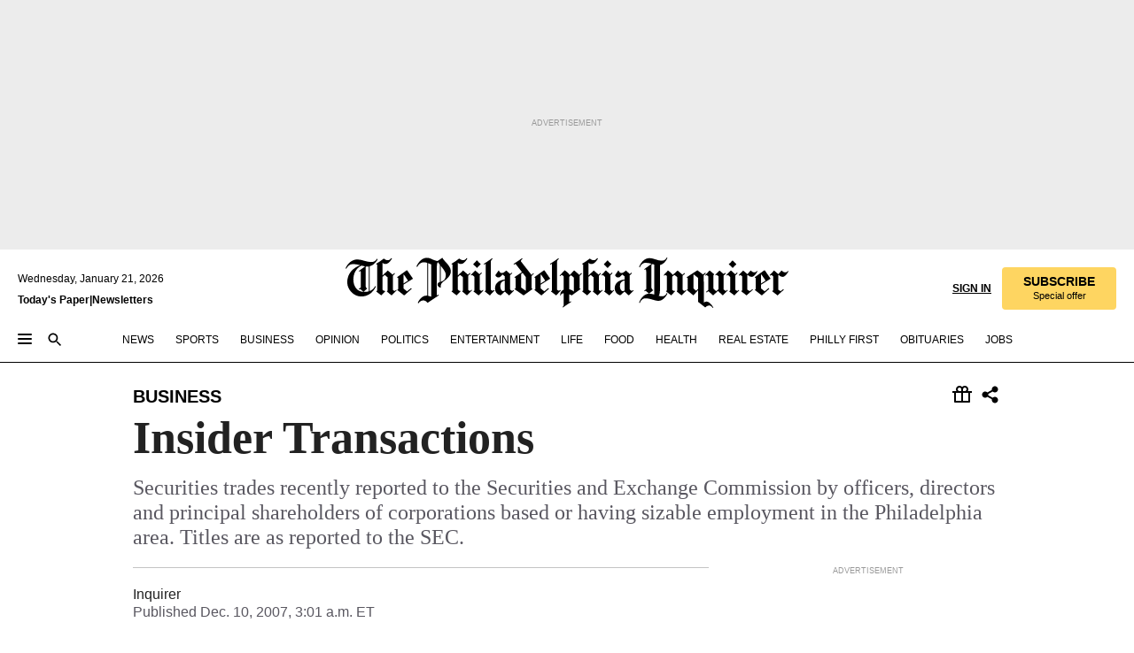

--- FILE ---
content_type: text/html; charset=utf-8
request_url: https://www.inquirer.com/philly/business/20071210_Insider_Transactions.html
body_size: 45781
content:
<!DOCTYPE html><html lang="en"><head><link rel="preconnect" href="https://media.inquirer.com/"/><link rel="dns-prefetch" href="https://media.inquirer.com"/><link rel="preconnect" href="https://p543.inquirer.com/"/><link rel="dns-prefetch" href="https://p543.inquirer.com"/><link rel="stylesheet" type="text/css" href="https://htlbid.com/v3/inquirer-web.com/htlbid.css"/><script async="" src="https://htlbid.com/v3/inquirer-web.com/htlbid.js"></script><link rel="stylesheet" href="/pf/resources/dist/inquirer-light/css/style.css?d=1141"/><title>Insider Transactions</title><link rel="apple-touch-icon-precomposed" sizes="57x57" href="https://media.inquirer.com/designimages/apple-touch-icon-57x57-precomposed.png"/><link rel="apple-touch-icon-precomposed" sizes="76x76" href="https://media.inquirer.com/designimages/apple-touch-icon-76x76-precomposed.png"/><link rel="apple-touch-icon-precomposed" sizes="120x120" href="https://media.inquirer.com/designimages/apple-touch-icon-60x60-precomposed@2x.png"/><link rel="apple-touch-icon-precomposed" sizes="152x152" href="https://media.inquirer.com/designimages/apple-touch-icon-76x76-precomposed@2x.png"/><link rel="apple-touch-icon-precomposed" sizes="180x180" href="https://media.inquirer.com/designimages/apple-touch-icon-60x60-precomposed@3x.png"/><link rel="icon" sizes="16x16" href="https://media.inquirer.com/designimages/apple-touch-icon-16x16-precomposed.png"/><link rel="icon" sizes="192x192" href="https://media.inquirer.com/designimages/touch-icon-192x192.png"/><link rel="apple-touch-icon-precomposed" href="https://media.inquirer.com/designimages/apple-touch-icon-precomposed.png"/><link rel="apple-touch-icon" href="https://media.inquirer.com/designimages/apple-touch-icon.png"/><meta name="robots" content="index, follow"/><meta name="googlebot-news" content="index"/><meta name="googlebot" content="index"/><meta name="copyright" content="(c) 2026 The Philadelphia Inquirer, LLC"/><meta name="distribution" content="global"/><meta name="rating" content="general"/><meta name="application-name" content="The Philadelphia Inquirer, LLC"/><meta property="og:site_name" content="Inquirer.com"/><meta name="viewport" content="width=device-width,minimum-scale=1,initial-scale=1,maximum-scale=1"/><meta name="arc_environment" content="fusion"/><meta property="fb:pages" content="6130721655"/><meta name="twitter:site" content="@PhillyInquirer"/><meta name="twitter:creator" content="@PhillyInquirer"/><meta property="og:locale" content="en_US"/><meta name="twitter:card" content="summary_large_image"/><script data-schema="Organization" type="application/ld+json">
        {
          "name": "The Philadelphia Inquirer, LLC",
          "url": "https://www.inquirer.com",
          "logo": "https://www.inquirer.com/pb/resources/dist/images/inquirer-logo-official-v2.svg",
          "sameAs": [
            "https://www.facebook.com/philadelphiainquirer/",
            "https://twitter.com/PhillyInquirer"
          ],
          "@type": "NewsMediaOrganization",
          "@context": "http://schema.org"
        }
      </script><script>
            var pmnAdmin = {};
            var PMNdataLayer = [{
              analytics: {}
            }];
          </script><link rel="canonical" href="https://www.inquirer.com/philly/business/20071210_Insider_Transactions.html"/><meta property="og:title" content="Insider Transactions"/><meta property="og:description" content="Securities trades recently reported to the Securities and Exchange Commission by officers, directors and principal shareholders of corporations based or having sizable employment in the Philadelphia area. Titles are as reported to the SEC."/><meta property="og:image"/><meta property="og:image:width" content="0"/><meta property="og:image:height" content="0"/><meta name="twitter:title" content="Insider Transactions"/><meta name="twitter:description" content="Securities trades recently reported to the Securities and Exchange Commission by officers, directors and principal shareholders of corporations based or having sizable employment in the Philadelphia area. Titles are as reported to the SEC."/><meta name="twitter:image"/><meta name="cXenseParse:title" content="Insider Transactions"/><meta property="article:section" content="Business, business, business"/><meta name="author" content=""/><meta itemProp="description" name="description" content="Securities trades recently reported to the Securities and Exchange Commission by officers, directors and principal shareholders of corporations based or having sizable employment in the Philadelphia area. Titles are as reported to the SEC."/><meta name="og:url" content="https://www.inquirer.com/philly/business/20071210_Insider_Transactions.html"/><meta property="article:modified_time" content="2018-11-09T03:27:34-05:00"/><meta name="date" content="2007-12-10T08:01:00Z"/><meta name="article_id" content="MZVDNJHX4ZAGBLHKWSJYCTUEEE"/><meta property="og:type" content="article"/><meta property="article:opinion" content="false"/><meta property="vf:unique_id" content="MZVDNJHX4ZAGBLHKWSJYCTUEEE"/><meta name="sailthru.tags" content="business"/><meta name="sailthru.author" content=""/><meta name="sailthru.date" content="2007-12-10T08:01:00Z"/><meta name="sailthru.title" content="Insider Transactions"/><meta name="sailthru.description" content="Securities trades recently reported to the Securities and Exchange Commission by officers, directors and principal shareholders of corporations based or having sizable employment in the Philadelphia area. Titles are as reported to the SEC."/><meta name="sailthru.image.full"/><meta name="sailthru.image.thumb"/><script data-schema="NewsArticle" type="application/ld+json">
    {
      "@context": "http://schema.org",
      "@type": "NewsArticle",
      "mainEntityOfPage": {
        "@type": "WebPage",
        "@id": "https://www.inquirer.com/philly/business/20071210_Insider_Transactions.html"
      },
      "headline": "Insider Transactions",
      "thumbnailUrl": "",
      "articleSection": "business",
      "image": {
        "@type": "ImageObject",
        "url": "https://www.inquirer.com/resizer/_mMWDlY5tyNB8_fDmmbqUOR3y_4=/1200x0/center/middle/www.inquirer.com/resources/images/default-img.jpg",
        "height": 800,
        "width": 1200
      },
      "datePublished": "2007-12-10T03:01:00-05:00",
      "dateModified": "2007-12-10T03:01:00-05:00",
      
      "isAccessibleForFree": false,
      "hasPart": {
        "@type": "WebPageElement",
        "isAccessibleForFree": false,
        "cssSelector" : ".article-body-paywall"
      },
      "isPartOf": {
        "@type": ["CreativeWork", "Product"],
        "name": "The Philadelphia Inquirer",
        "productID": "inquirer.com:basic"
      },
      "publisher": {
        "@type": "NewsMediaOrganization",
        "name": "The Philadelphia Inquirer",
        "logo": {
          "@type": "ImageObject",
          "url": "https://media.inquirer.com/designimages/inquirer-logo-amp.png",
          "width": 600,
          "height": 60
        }
      },
      "description": "Securities trades recently reported to the Securities and Exchange Commission by officers, directors and principal shareholders of corporations based or having sizable employment in the Philadelphia area. Titles are as reported to the SEC.",
      "keywords": [
        "articleID/MZVDNJHX4ZAGBLHKWSJYCTUEEE",
        "Type/Article",
        "target/Business/business/business",
        "NavLink/business"
      ],
      "identifier": {
        "@type": "PropertyValue",
        "propertyID": "articleID",
        "value": "MZVDNJHX4ZAGBLHKWSJYCTUEEE"
      }
    }
    </script><script src="https://cdn.cookielaw.org/scripttemplates/otSDKStub.js" data-domain-script="c6dea5ec-f3a5-432d-8d99-556d91c9726b" type="text/javascript" charset="UTF-8" data-dLayer-name="PMNdataLayer"></script><script src="https://cdn.speedcurve.com/js/lux.js?id=283407416" defer="" crossorigin="anonymous"></script><script type="application/javascript" id="polyfill-script">if(!Array.prototype.includes||!(window.Object && window.Object.assign)||!window.Promise||!window.Symbol||!window.fetch){document.write('<script type="application/javascript" src="/pf/dist/engine/polyfill.js?d=1141&mxId=00000000" defer=""><\/script>')}</script><script id="fusion-engine-react-script" type="application/javascript" src="/pf/dist/engine/react.js?d=1141&amp;mxId=00000000" defer=""></script><script id="fusion-engine-combinations-script" type="application/javascript" src="/pf/dist/components/combinations/light.js?d=1141&amp;mxId=00000000" defer=""></script>
<script>(window.BOOMR_mq=window.BOOMR_mq||[]).push(["addVar",{"rua.upush":"false","rua.cpush":"false","rua.upre":"false","rua.cpre":"false","rua.uprl":"false","rua.cprl":"false","rua.cprf":"false","rua.trans":"f5ab20a1d41b93cd04c9a1f8c9c266e3","rua.cook":"false","rua.ims":"false","rua.ufprl":"false","rua.cfprl":"false","rua.isuxp":"false","rua.texp":"norulematch","rua.ceh":"false","rua.ueh":"false","rua.ieh.st":"0"}]);</script>
                              <script>!function(e){var n="https://s.go-mpulse.net/boomerang/";if("False"=="True")e.BOOMR_config=e.BOOMR_config||{},e.BOOMR_config.PageParams=e.BOOMR_config.PageParams||{},e.BOOMR_config.PageParams.pci=!0,n="https://s2.go-mpulse.net/boomerang/";if(window.BOOMR_API_key="PPACB-T4Q7H-SPCW8-FS2AT-3JVSH",function(){function e(){if(!o){var e=document.createElement("script");e.id="boomr-scr-as",e.src=window.BOOMR.url,e.async=!0,i.parentNode.appendChild(e),o=!0}}function t(e){o=!0;var n,t,a,r,d=document,O=window;if(window.BOOMR.snippetMethod=e?"if":"i",t=function(e,n){var t=d.createElement("script");t.id=n||"boomr-if-as",t.src=window.BOOMR.url,BOOMR_lstart=(new Date).getTime(),e=e||d.body,e.appendChild(t)},!window.addEventListener&&window.attachEvent&&navigator.userAgent.match(/MSIE [67]\./))return window.BOOMR.snippetMethod="s",void t(i.parentNode,"boomr-async");a=document.createElement("IFRAME"),a.src="about:blank",a.title="",a.role="presentation",a.loading="eager",r=(a.frameElement||a).style,r.width=0,r.height=0,r.border=0,r.display="none",i.parentNode.appendChild(a);try{O=a.contentWindow,d=O.document.open()}catch(_){n=document.domain,a.src="javascript:var d=document.open();d.domain='"+n+"';void(0);",O=a.contentWindow,d=O.document.open()}if(n)d._boomrl=function(){this.domain=n,t()},d.write("<bo"+"dy onload='document._boomrl();'>");else if(O._boomrl=function(){t()},O.addEventListener)O.addEventListener("load",O._boomrl,!1);else if(O.attachEvent)O.attachEvent("onload",O._boomrl);d.close()}function a(e){window.BOOMR_onload=e&&e.timeStamp||(new Date).getTime()}if(!window.BOOMR||!window.BOOMR.version&&!window.BOOMR.snippetExecuted){window.BOOMR=window.BOOMR||{},window.BOOMR.snippetStart=(new Date).getTime(),window.BOOMR.snippetExecuted=!0,window.BOOMR.snippetVersion=12,window.BOOMR.url=n+"PPACB-T4Q7H-SPCW8-FS2AT-3JVSH";var i=document.currentScript||document.getElementsByTagName("script")[0],o=!1,r=document.createElement("link");if(r.relList&&"function"==typeof r.relList.supports&&r.relList.supports("preload")&&"as"in r)window.BOOMR.snippetMethod="p",r.href=window.BOOMR.url,r.rel="preload",r.as="script",r.addEventListener("load",e),r.addEventListener("error",function(){t(!0)}),setTimeout(function(){if(!o)t(!0)},3e3),BOOMR_lstart=(new Date).getTime(),i.parentNode.appendChild(r);else t(!1);if(window.addEventListener)window.addEventListener("load",a,!1);else if(window.attachEvent)window.attachEvent("onload",a)}}(),"".length>0)if(e&&"performance"in e&&e.performance&&"function"==typeof e.performance.setResourceTimingBufferSize)e.performance.setResourceTimingBufferSize();!function(){if(BOOMR=e.BOOMR||{},BOOMR.plugins=BOOMR.plugins||{},!BOOMR.plugins.AK){var n="false"=="true"?1:0,t="",a="amlgf6yx3sibs2lq4zqa-f-7ad48e0d2-clientnsv4-s.akamaihd.net",i="false"=="true"?2:1,o={"ak.v":"39","ak.cp":"689028","ak.ai":parseInt("653835",10),"ak.ol":"0","ak.cr":8,"ak.ipv":4,"ak.proto":"h2","ak.rid":"cfc9cabd","ak.r":50796,"ak.a2":n,"ak.m":"dscr","ak.n":"ff","ak.bpcip":"3.22.98.0","ak.cport":35806,"ak.gh":"23.209.83.221","ak.quicv":"","ak.tlsv":"tls1.3","ak.0rtt":"","ak.0rtt.ed":"","ak.csrc":"-","ak.acc":"","ak.t":"1769006688","ak.ak":"hOBiQwZUYzCg5VSAfCLimQ==DyKobrr/3pz6ncgmKjtGVB7qf6e09s/b0GzGGPdlb/GUJCrXOAprVBvwxlt5hCrcdQoPXPh2j4+WqJa/ce2L0GpBGyGW/PzRsr2LzANhP5EfNl0HIenwZQXxQSQBjZGbCB2TFsW6GFhwzdurU2+ddAsYED18c22yehnuBZs7DntFbRHuPrKW6GyeBGqw1Gj/Hsm4gsdy3QrRtBJLQe6sxmK64ZphqTp+UEMeopFgiSqHSN0cjC8HbUJhG8FodiekuPeo9v03FNjfufE7XGJCWgGrwZs7rAOqDRbz/p4FEDWhgrUOJhLWpE5kISe6YOpUhz6nC7lasMUtTxVq2XUONWg6XKQyhVDiwUW6FVIZw0pLoPTjvDu47atzVaitMWlxjKGB5Q2j36rfJWsnYQrvsMHnSwKG6A2PquQXRAlAvL8=","ak.pv":"123","ak.dpoabenc":"","ak.tf":i};if(""!==t)o["ak.ruds"]=t;var r={i:!1,av:function(n){var t="http.initiator";if(n&&(!n[t]||"spa_hard"===n[t]))o["ak.feo"]=void 0!==e.aFeoApplied?1:0,BOOMR.addVar(o)},rv:function(){var e=["ak.bpcip","ak.cport","ak.cr","ak.csrc","ak.gh","ak.ipv","ak.m","ak.n","ak.ol","ak.proto","ak.quicv","ak.tlsv","ak.0rtt","ak.0rtt.ed","ak.r","ak.acc","ak.t","ak.tf"];BOOMR.removeVar(e)}};BOOMR.plugins.AK={akVars:o,akDNSPreFetchDomain:a,init:function(){if(!r.i){var e=BOOMR.subscribe;e("before_beacon",r.av,null,null),e("onbeacon",r.rv,null,null),r.i=!0}return this},is_complete:function(){return!0}}}}()}(window);</script></head><body><div>
                <script type="text/javascript">
                  function OptanonWrapper() { }
                </script>
              </div><noscript>
          <iframe src="https://www.googletagmanager.com/ns.html?id=GTM-M4NMCHW"
          height="0" width="0" style="display:none;visibility:hidden"></iframe></noscript><div id="fusion-app" class=""><div class="article-body article-body-paywall type-body-text"><a class="sr-only focus:not-sr-only active:not-sr-only hover:not-sr-only" href="#article-body">Skip to content</a><header id="app-bar" class="app-bar header top-0 sticky z-[11]"><div data-ad-name="article/top_banner_masthead" class="text-center container-column
          bg-[#ececec] overflow-hidden py-4 flex-col justify-center items-center flex min-h-[50px] md:min-h-[90px] lg:min-h-[250px]"><div class="type-button absolute z-0"><div class="advertisement-text font-light xxs:leading-5 xs:leading-none text-[9px] text-[#999] tracking-normal uppercase justify-center flex flex-row mb-1">Advertisement</div></div><div class="container-row justify-center w-full z-1"><div class="arcad bg-none my-0 mx-auto min-h-0 min-w-0 ad-responsive text-center "><div class="htlad-web-top_banner_masthead" data-unit="phl.business/article/top_banner" data-targeting="{&quot;position&quot;:&quot;slider&quot;,&quot;position_type&quot;:&quot;slider_section&quot;}"></div></div></div></div><nav class="global-app-bar sticky top-0 border-solid z-[11] inset-x-0 border-b bg-white "><div class="h-[62px] flex flex-col max-w-[1240px] mx-auto px-5 justify-center relative lg:h-[127px] bg-white"><div class="static lg:relative"><div class="transition-all lg:w-[616px] left-0 flex flex-col
        overflow-hidden duration-200 absolute w-full top-16
        lg:left-8 shadow-md lg:top-[128px] h-0"><div class="flex flex-col bg-white space-y-3 p-3 shadow-md inq-dropdown-menu px-7 py-4 "><div class="relative"><input type="text" placeholder="Search" aria-required="false" aria-label="Search" id="search" class="font-grot10 border border-solid border-neutral-dark-gray focus:border-primary-blue active:border-primary-blue w-full px-6 py-3 text-4"/><div class="absolute top-1 right-1"><button class="cursor-pointer p-2 bg-transparent"><svg xmlns="http://www.w3.org/2000/svg" width="20" height="20" viewBox="0 0 24 24"><use href="#search-icon-circle"></use><use href="#search-icon-line"></use></svg></button></div></div></div></div></div><div class="flex flex-row flex-auto"><svg xmlns="http://www.w3.org/2000/svg" class="hidden"><defs><path d="M0 0h24v24H0z" fill="none" id="search-icon-circle"></path><path d="M15.5 14h-.79l-.28-.27C15.41 12.59 16 11.11 16 9.5 16 5.91 13.09 3 9.5 3S3 5.91 3 9.5 5.91 16 9.5 16c1.61 0 3.09-.59 4.23-1.57l.27.28v.79l5 4.99L20.49 19l-4.99-5zm-6 0C7.01 14 5 11.99 5 9.5S7.01 5 9.5 5 14 7.01 14 9.5 11.99 14 9.5 14z" id="search-icon-line"></path></defs></svg><div class="flex-1 flex items-center space-x-2 lg:hidden"><button type="button" role="button" aria-label="Full navigation" aria-haspopup="true" aria-expanded="false" class="flex flex-col h-3 w-4 p-0 rounded
      justify-center items-center group cursor-pointer bg-transparent"><div class="h-0.5 w-4 rounded-full transition ease
      transform duration-300 opacity-100 group-hover:opacity-50  bg-black"></div><div class="h-0.5 w-4 my-[3px] rounded-full
      transition ease transform duration-300 opacity-100 group-hover:opacity-50 bg-black"></div><div class="h-0.5 w-4 rounded-full transition
      ease transform duration-300 opacity-100 group-hover:opacity-50  bg-black"></div></button><button class="cursor-pointer p-2 mt-1 bg-transparent" aria-label="Search" aria-haspopup="true" aria-expanded="false"><svg xmlns="http://www.w3.org/2000/svg" width="20" height="20" viewBox="0 0 24 24"><use href="#search-icon-circle"></use><use href="#search-icon-line"></use></svg></button></div><div class="hidden flex-1 flex-col space-y-1 justify-center lg:flex lg:pt-3"><div class="flex flex-row items-center"><div aria-label="Wednesday, January 21, 2026" class="text-3 mb-1 mr-1">Wednesday, January 21, 2026</div></div><div class="flex gap-1 text-3 font-bold leading-3.5 "><a href="https://eedition.inquirer.com/" id="todayspaper" data-link-type="global-nav" aria-label="Print Copy of Today&#x27;s Paper" role="link" class="no-underline text-black">Today&#x27;s Paper</a>|<a class="no-underline text-black" href="https://www.inquirer.com/newsletters/" data-link-type="global-nav" aria-label="Newsletters" role="link">Newsletters</a></div></div><div class="flex-1 text-center justify-center items-center flex"><a data-link-type="global-nav" aria-label="The Philadelphia Inquirer - Go to homepage link" role="link" class="flex-1 relative w-[140px] sm:w-[325px] lg:w-[500px]" href="/"><div class="absolute left-0 right-0 h-full flex items-center text-black"><svg class="transition-all duration-500 w-[140px] mx-auto opacity-100 sm:opacity-0  w-[140px]" xmlns="http://www.w3.org/2000/svg" viewBox="0 0 1124.32 253.93" fill="currentColor"><path d="M290.15,136.89V155.6s13.26,11.37,18.47,14.68l19.9-16.58,3.32,3.79-36.95,32.68H293l-33.63-26.29v-2.13s4.5-1.18,4.5-2.61V104.67c0-1.66-5-3.55-5-3.55V99l47.37-34.11h2.84l28.18,40.74v1.89ZM292.29,86l-2.13,1.66v43.82l23-14.92Z"></path><path d="M589.13,190.19h-1.42l-23.45-18.95v-2.13s3.08-1.18,3.08-3.55V99.72s-9-8.76-14.92-12.08l-10.66,9V163s5.92,5.45,8.76,5.45a6.3,6.3,0,0,0,4-1.18l1.42,2.61L537.26,190.2h-1.42l-25.11-19.42v-2.13s4.74-1.89,4.74-3.55V93.81s-5.21-5.21-8.53-5.21c-1.89,0-3.55,1.42-5.68,3.32l-2.37-3.08L519.73,66.1h1.42s18.71,12.79,23,22l23.68-22h1.42L592.9,86.71,601.66,78l3.08,3.32L593.61,92.16V162.5s4.74,5.68,9,5.68c2.13,0,4.74-2.61,6.87-4.5l2.61,2.84Z"></path><path d="M770.86,168.34,747.5,190.19h-1.42l-23.45-20.84-8,7.34-3.32-3.55,10.66-9.47V94.51s-6.64-5.68-8.54-5.68-2.61,1.18-4.74,3.08l-2.13-3.08,22-22.74H730l21.32,18v2.37s-3.08,1.42-3.08,3.79V157s8.53,9.24,14,12.32l10.89-9.24V94s-8.05-5.92-9.71-5.92c-1.42,0-2.84,1.18-3.79,1.89l-1.9-2.84L777.8,66.09h1.42l20.61,17.29,6.63-5.92L809.78,81,799.36,91v69.87s7.82,7.34,10.66,7.34c1.9,0,5.45-3.79,7.58-5.68l2.61,2.84-24.16,24.87h-1.42Z"></path><path d="M853.83,190.19h-1.42l-24.63-18.95v-2.13s4.26-1.18,4.26-3.55V97.82s-6.4-6.63-11.84-10.18l-3.79,3.55-2.84-3.08,21.79-22.26h1.42l20.84,18.71,8.76-8.76,3.08,3.32L858.33,90v72.47s5,5.45,9.47,5.45c1.9,0,5-3.08,7.11-5l2.37,3.08ZM845.78,52.1h-2.13s-9.47-10.66-17.76-17.05V32.92a83.15,83.15,0,0,0,17.05-17.76h2.13s8.76,10.42,17.76,17.53v2.13A107.19,107.19,0,0,0,845.78,52.1Z"></path><path d="M940.52,97.58c-6.63,0-12.55-2.37-18.47-8.29H918.5v73s9,6.63,11.6,6.63c1.9,0,10.66-7.58,12.79-9.47l3.08,3.08-30.79,27.71h-1.42l-25.34-19.42v-2.13s3.79-1.89,3.79-3.55V94.75s-6.16-5.45-9-6.39c-1.9,0-3.08,1.42-5.21,3.32l-2.84-2.84L896.48,66.1h1.66l20.37,18,15.63-18h2.13s7.1,8.76,15.87,8.76c5.21,0,10.42-1.18,14.21-7.11l2.84,1.42C964.67,78.87,951.65,97.58,940.52,97.58Z"></path><path d="M986.94,136.89V155.6s13.26,11.37,18.47,14.68l19.89-16.58,3.32,3.79-36.95,32.68h-1.89L956.15,163.9v-2.13s4.5-1.18,4.5-2.61V104.69c0-1.66-5-3.55-5-3.55V99l47.37-34.11h2.84l28.19,40.74v1.89ZM989.07,86l-2.13,1.66v43.82l23-14.92Z"></path><path d="M1095.65,97.58c-6.63,0-12.55-2.37-18.47-8.29h-3.55v73s9,6.63,11.6,6.63c1.9,0,10.66-7.58,12.79-9.47l3.08,3.08-30.79,27.71h-1.42l-25.34-19.42v-2.13s3.79-1.89,3.79-3.55V94.75s-6.16-5.45-9-6.39c-1.9,0-3.08,1.42-5.21,3.32l-2.84-2.84,21.32-22.74h1.66l20.37,18,15.63-18h2.13s7.1,8.76,15.87,8.76c5.21,0,10.42-1.18,14.21-7.11l2.84,1.42C1119.8,78.87,1106.78,97.58,1095.65,97.58Z"></path><path d="M185,26.52V90.23l.24.24,25.82-24.4h1.42l23.68,20.61,8.76-8.76L248,80.76,236.87,92.13v70.34s4.74,5.68,9,5.68c2.37,0,5.68-3.55,7.82-5.68l2.84,2.84-25.11,24.87H230l-22.5-18.71v-2.13s3.08-1.18,3.08-3.55V100s-7.82-8-14.21-12.08L185,97.82v63.71c.47,1.18,5,7.11,12.79,7.11l.47,2.61L179.55,190.2h-1.42l-23.92-18.95v-2.13s4.5-1.89,4.5-3.55V37.67c0-2.84-5.21-3.55-5.21-3.55V31.51c18.71-10.42,37.66-25.58,37.66-25.58h1.66s21.37,19.86,36.47-2.84L233.08,5C206.8,50.67,185,26.52,185,26.52Z"></path><path d="M699.79,227.44l-.26-137.62,10.7-10.44-3.06-3.31-10.69,9.67-28-20.62h-1.53l-52.7,34.37V101a17.82,17.82,0,0,1,4.85,2.36,2.34,2.34,0,0,1,.71.94s0,.05,0,.51v53.74a1.29,1.29,0,0,1-.37,1s-.92,1.22-4.72,2.22v1.53l32.08,27h1.53l22.4-25.46h.51l.26,2.68-.35,55.86,35.23,27.5h1.78s19.3-22.64,36.67,3.06l3-2S723,205.59,699.79,227.44Zm-28.52-69.75-9.42,9.67c-3.29-1.53-13.75-12-13.75-12V86.49l1-.76c4.43,2.37,22.15,17.06,22.15,17.06v54.9Z"></path><path d="M120.33,169.06V44.42C147,38.2,160.78,8.79,160.78,8.79l-4-2.16a27,27,0,0,1-7.5,9.79c-10.35,8-20.07,7.47-36,5a98.05,98.05,0,0,1-11.6-2.69c-5.19-1.4-8.12-2.28-8.12-2.28-17.1-5-24.74-5.63-24.74-5.63-8.67-1-13.82-1-16.8-.63a35.24,35.24,0,0,0-3.82.63c-12.87,3-22.62,10-30,17A76,76,0,0,0,0,54.82l3.77,2A59.7,59.7,0,0,1,7.06,51a44.79,44.79,0,0,1,9.18-10.64,29.7,29.7,0,0,1,8.1-4.87,24.9,24.9,0,0,1,8-1.94c6.88-.63,18,.67,27,2.3,8.15,1.48,14.56,3.27,14.56,3.27C-9.31,70.84,10.7,141.8,10.7,141.8a73.15,73.15,0,0,0,31.5,43.58A69.91,69.91,0,0,0,57,192.54,68.51,68.51,0,0,0,72.56,196a78.56,78.56,0,0,0,16-.19A70.54,70.54,0,0,0,107.82,191a64.8,64.8,0,0,0,9.8-5,84.07,84.07,0,0,0,21.5-19.26,131.28,131.28,0,0,0,13.48-20.66L148.71,144C137,164.43,120.33,169.06,120.33,169.06ZM66.07,158.41l2.8,3,4-2.93L90,173.05a55.29,55.29,0,0,1-13.66-2.2,42.32,42.32,0,0,1-7.63-3,48.84,48.84,0,0,1-12.3-9.1,61.29,61.29,0,0,1-6.08-7.28,55.19,55.19,0,0,1-5.91-10.69,61.74,61.74,0,0,1-3-8.85,72.08,72.08,0,0,1-1.64-8.25,85.79,85.79,0,0,1-.77-12.64s0-4.37.52-9.47a80.83,80.83,0,0,1,1.68-10.51,79.34,79.34,0,0,1,4.58-14.3,76.39,76.39,0,0,1,9.63-16.32A71.79,71.79,0,0,1,79.79,40.74s9.52,2.31,18.06,4L66,68.6l2.79,3,5.63-4.22a2.44,2.44,0,0,1,.33.47,7.82,7.82,0,0,1,.74,1.85s.08.31.19.77a32.74,32.74,0,0,1,.59,3.69c.1,1.07.25,2.53.33,4,.06,1.23.06.82.15,3.73,0,.46.07,1.71.07,3.38,0,3,0,7.23-.08,10.85,0,3.85,0,4,0,4l0,18-.08,29.51v2.83l-10.65,8M102.81,45.7a44.78,44.78,0,0,0,13.53-.48V170.36a58.59,58.59,0,0,1-11.61,2.24c-2.23.28-7.26.48-7.26.48-2.57.18-7.44,0-7.44,0l18.24-16.55a18.12,18.12,0,0,1-6.72-8,11.19,11.19,0,0,1-.4-1.25,10.37,10.37,0,0,1-.26-1.67c0-.54,0-1.05,0-1.44v-.72l0-7.22,0-89"></path><path d="M517.57,180.94,514,178.78a26.53,26.53,0,0,1-6.64,9.79c-9.16,8-17.76,7.47-31.84,5-.69-.12-1.33-.25-2-.39.58-.9,1.15-1.9,1.72-3A35.91,35.91,0,0,0,479,177.89c.45-4.77.54-8.8.54-8.8l.88-32.3.24-39.63V38l1.08-.24c23.61-6.22,35.8-35.63,35.8-35.63L514,0a26.53,26.53,0,0,1-6.64,9.79c-9.16,8-17.76,7.47-31.84,5a78.31,78.31,0,0,1-10.26-2.69c-4.59-1.4-7.19-2.28-7.19-2.28-15.13-5-21.89-5.63-21.89-5.63-7.67-1-12.23-1-14.86-.63a28,28,0,0,0-3.38.63c-11.39,3-20,10-26.51,17a77.9,77.9,0,0,0-16.15,27l3.34,2a62.21,62.21,0,0,1,2.91-5.89,43.31,43.31,0,0,1,8.13-10.64,25.53,25.53,0,0,1,7.17-4.87,20,20,0,0,1,7.1-1.94c6.09-.63,15.9.67,23.85,2.3,4.26.87,8,1.85,10.3,2.51L400.85,59.38,404,62.67l4.79-3.49s3.06,1.31,2.81,27.13l-.1,72.87-1.17.8-9.47,6.9,3.13,3.3,4-2.92,17.51,14.86h0a28.34,28.34,0,0,0-4.1.22A28,28,0,0,0,418,183c-11.39,3-20,10-26.51,17a77.9,77.9,0,0,0-16.15,27l3.34,2a62.21,62.21,0,0,1,2.91-5.89,43.31,43.31,0,0,1,8.13-10.64,25.53,25.53,0,0,1,7.17-4.87,20,20,0,0,1,7.1-1.94c6.09-.63,15.9.67,23.85,2.3,7.21,1.48,12.88,3.27,12.88,3.27,19.31,5.72,30.36,10.41,47,3.24C507,206.12,517.57,180.94,517.57,180.94Zm-92.07,1.14L446.45,165l-4.78-4.31a14.69,14.69,0,0,1-4.21-9.94V37.58l5.69-4.37,2.76.87s2.52.69,6,1.6V170c.13,9.19-.67,14.19-1.14,16.33-10-2.91-14.59-3.36-14.59-3.36a91.37,91.37,0,0,0-10.47-.85Z"></path></svg></div><div class="absolute left-0 right-0 h-full flex items-center text-black"><svg class="transition-all duration-500 sm:w-[325px] mx-auto opacity-0 sm:opacity-100  lg:w-[500px]" xmlns="http://www.w3.org/2000/svg" viewBox="0 0 1249.3 142.76" fill="currentColor"><g><g><path d="M550.35,77V87.48s7.49,6.44,10.34,8.24l11.23-9.29,2,2.1L553.05,107h-1L533,92.12V90.93s2.55-.6,2.55-1.5V58.87c0-1-2.7-2.1-2.7-2.1v-1.2L559.49,36.4H561l15.87,22.92v1Zm1.2-28.77-1.2,1.05V73.85l12.88-8.39ZM594.39,107h-.9L579.86,96.32v-1.2s2.25-.75,2.25-2.1V18.13L582,18l-4.5,2.24-.89-2.09c9.43-5.7,23.66-16,23.66-16l1.35,1.79s-4.79,3.45-4.79,7V91.23s3.29,2.84,5.09,2.84c1,0,2.4-1.2,3.6-2.24l1.64,1.79Zm150,0h-.9L729.66,96.32v-1.2s2.39-.75,2.39-2.1V55a43.15,43.15,0,0,0-6.74-5.7l-2.09,1.95-1.5-1.8L733.85,37h.9l11.68,10.49,5-5,1.64,2-6.14,6.14V91.38s2.7,3,5.25,3c1,0,2.84-1.65,4-2.69l1.35,1.64Zm-4.5-77.74h-1.2a95.73,95.73,0,0,0-10-9.59v-1.2a45.23,45.23,0,0,0,9.58-10h1.2a74,74,0,0,0,10,9.89v1.19a60.87,60.87,0,0,0-9.59,9.74M948.21,107h-.75L934.28,96.32v-1.2s1.65-.75,1.65-2.1V56s-5.1-4.94-8.39-6.74l-6,4.95V91.68s3.29,3,4.94,3a4,4,0,0,0,2.25-.6l.74,1.35L919,107h-.75L904.17,96v-1.2s2.55-1,2.55-1.95V52.73s-2.85-3-4.8-3c-1,0-1.95.9-3.14,2l-1.35-1.8,11.68-12.73h.9s10.49,7.19,12.88,12.28l13.34-12.28H937l13.34,11.53,4.94-4.94,1.8,1.95-6.29,6.14V91.38s2.69,3.14,5.09,3.14c1.2,0,2.7-1.5,3.89-2.55l1.35,1.65Zm102.16-12.28-13,12.28h-.9l-13.18-11.68-4.5,4L1017,97.37l6-5.4V53s-3.75-3.15-4.8-3.15-1.49.75-2.69,1.8l-1.2-1.8,12.43-12.73h.75l12,10v1.34s-1.79.9-1.79,2.1v37.6s4.79,5.24,7.94,7l6.14-5.24V52.88s-4.5-3.45-5.54-3.45c-.75,0-1.5.75-2.1,1.2L1043,49l11.38-11.83h.75l11.54,9.74,3.74-3.45,2,2.1-5.84,5.54v39.4s4.34,4,6,4c1,0,3-2.1,4.19-3.14l1.5,1.49L1064.6,107h-.75ZM1097.11,107h-.75l-13.93-10.63v-1.2s2.39-.75,2.39-2.1V55a47.17,47.17,0,0,0-6.59-5.7l-2.1,1.95-1.64-1.8L1086.77,37h.75l11.68,10.49,5-5,1.79,2-6.29,6.14V91.38s2.85,3,5.4,3c1,0,2.69-1.65,3.89-2.69l1.35,1.64Zm-4.5-77.74h-1.2a95.73,95.73,0,0,0-10-9.59v-1.2a45.23,45.23,0,0,0,9.58-10h1.2a74,74,0,0,0,10,9.89v1.19a68.72,68.72,0,0,0-9.59,9.74m53.33,25.62a14.29,14.29,0,0,1-10.49-4.65h-1.94V91.23S1138.6,95,1140,95c1.2,0,6.14-4.34,7.34-5.39l1.65,1.8L1131.56,107h-.75L1116.58,96v-1.2s2.1-1,2.1-1.95V53.18s-3.45-3-5.1-3.6c-1,0-1.64.9-2.84,2l-1.65-1.65,12-12.73h.9l11.54,10,8.83-10h1.2s3.9,4.94,8.84,4.94c3,0,5.84-.75,8.09-4l1.5.75c-2.55,5.54-9.89,16-16,16M1172,77V87.48s7.49,6.44,10.34,8.24l11.24-9.29,1.79,2.1L1174.7,107h-1l-19-14.83V90.93s2.54-.6,2.54-1.5V58.87c0-1-2.69-2.1-2.69-2.1v-1.2L1181,36.4h1.65l15.88,22.92v1Zm1.2-28.77-1.2,1.05V73.85l12.89-8.39Zm59.92,6.6c-3.74,0-7-1.35-10.33-4.65h-2.1V91.23s5.09,3.74,6.59,3.74c1,0,6-4.34,7.19-5.39l1.8,1.8L1218.89,107h-.75L1203.91,96v-1.2s2.1-1,2.1-1.95V53.18s-3.45-3-5.09-3.6c-1.05,0-1.8.9-3,2l-1.5-1.65,12-12.73h.9l11.39,10,8.84-10h1.19s4,4.94,9,4.94c2.85,0,5.84-.75,7.94-4l1.65.75c-2.55,5.54-9.89,16-16.18,16m-573-2.55V86.73c0,1,2.7,1.8,2.7,1.8v1L638.28,107.1h-.75a29.51,29.51,0,0,0-6.44-3l-.15.15V126l.15.15,4.35-2.1,1,1.65c-13.18,8.69-23.51,16-23.51,16l-.9-1.35s3.14-2.7,3.14-5.09V101.41c-3.44.3-6.74.75-8.54,6.14l-1.34-.3c0-7.34,3.14-13.33,9.88-16.17V53.33s-3.44-3.75-5.54-3.75c-1.35,0-3.3,2.25-4.49,3.45l-1.5-1.5,14.08-15h.9s11.53,7.79,13.48,13.33L644.57,36.7h.75L659.7,49.43,664.94,44l1.65,1.8Zm-15.88,4.79s-5.39-5.09-8.83-7l-4.35,4.35v35.5c4.49,1.35,7.64,2,13,6.59l.15-.15Zm40.9-42.24s12.28,13.63,27-12.13L710,1.65c-8.54,12.73-20.52,1.65-20.52,1.65h-.9a178.85,178.85,0,0,1-21.12,14.38v1.49s2.85.3,2.85,1.95V93c0,1-2.55,2.1-2.55,2.1v1.2L681.27,107H682l10.64-10.63-.3-1.5a8.46,8.46,0,0,1-7.19-4V55l6.44-5.55a54.19,54.19,0,0,1,7.94,6.74v37c0,1.35-1.8,2.1-1.8,2.1v1.2L710.48,107h.75l14.08-14.08-1.5-1.49c-1.19,1.19-3.14,3.14-4.49,3.14-2.4,0-4.94-3.14-4.94-3.14V51.83l6.14-6.44-1.65-1.65-4.94,4.94L700.6,37.15h-.75L685.32,50.78l-.15-.15Zm325.35,113.1c13-12.29,27,13.78,27,13.78l-1.65,1c-9.74-14.38-20.67-1.65-20.67-1.65h-1l-19.77-15.58.15-31.31-.15-1.5h-.15L981.46,107h-.75L962.59,91.83v-.9a6.78,6.78,0,0,0,2.7-1.2.53.53,0,0,0,.15-.6V58.57c0-.3-.45-.45-.45-.45a8.56,8.56,0,0,0-2.7-1.35v-.9L992,36.55h.9l15.73,11.68,6-5.54,1.8,2-6,5.84ZM994.35,88.68V57.82s-9.89-8.39-12.44-9.59l-.6.3v38.8s6,5.84,7.79,6.74Zm-204-51.53c-15.28,15.43-20.07,0-20.07,0h-1.2l-8.84,12.73v.6c1.35,2.55,3.75,6.14,9.29,6.14,4.5,0,8.24-5.84,10.79-8.39l6.59,5.1v9.14c-14.53,1-27.71,9.28-27.71,24.41,0,10.49,6.59,17.53,15,20.07h1l11.54-10.48h.15L798.41,107h.75l13.63-13.18L811.45,92c-1.2,1-2.7,2.4-3.9,2.4-2.55,0-5.84-4-5.84-4V50.48l6-5.84-1.65-1.8-4.34,3.9-10.49-9.59Zm-3.44,28V93.32s-1.5,1.8-5.09,1.8c-4.35,0-7.79-5.84-7.79-14.53s4.34-13.78,12.88-15.43m41-38.2,2,1.2C832.42,21.57,837.81,15,847,15a62.32,62.32,0,0,1,16.32,2.85l-21,15.42,1.8,2,2.7-2c.15,0,1.5,1.2,1.5,15.28v40.9l-6,4.34,1.8,2,2.25-1.65,9.73,8.24c-13.48,0-24.11,13.93-28.16,25.32l2,1.19c2.7-6.74,7.34-13.33,16.63-13.33,12.28,0,26.36,7.19,36.1,7.19,11.53,0,21.27-11.23,25.31-21l-1.94-1.2a14.29,14.29,0,0,1-13.63,9.29,45.9,45.9,0,0,1-8.09-1h-.45a1.13,1.13,0,0,0-.6-.15c1.94-3,2.54-4.94,3.14-9.29.9-7,.9-20.37.9-29.95V21.27c13.33-3,19.92-18.42,20.67-20.07L906,0c-2.4,6-7.49,9.14-14.23,9.14-11.24,0-23.52-7.34-34-7.34-15.58,0-25.31,13.48-29.81,25.16m28.31,75.35,11.69-9.59c-2.7-2.09-5.09-4.49-5.09-7.94V21.12l3.29-2.55a39,39,0,0,0,4.94,1.5v75.5a85,85,0,0,1-.6,9.14,57.4,57.4,0,0,0-14.23-2.4M163.28,77l26.51-16.63v-1L173.91,36.4h-1.64L145.6,55.57v1.2s2.85,1,2.85,2.1V89.43c0,.9-2.55,1.5-2.55,1.5v1.19L164.78,107H166l20.68-18.42-1.8-2.1-11.24,9.29c-2.84-1.8-10.33-8.24-10.33-8.24Zm1.2-28.77,11.68,17.23-12.88,8.39V49.28ZM375.84,107,389,93.32l-1.35-1.64c-1.2,1-3,2.69-4,2.69-2.55,0-5.25-3-5.25-3V50.63l6.3-6.14-1.8-2-4.94,5L366.25,37h-.9L353.22,49.43l1.5,1.8L357,49.28a47.51,47.51,0,0,1,6.6,5.7V93c0,1.35-2.4,2.1-2.4,2.1v1.2L374.94,107Zm-4.5-77.74a60.87,60.87,0,0,1,9.59-9.74V18.28a73.67,73.67,0,0,1-10-9.89h-1.2a45.4,45.4,0,0,1-9.59,10v1.2a96.3,96.3,0,0,1,10,9.59ZM407.45,107h-.9L392.92,96.32v-1.2s2.24-.75,2.24-2.1V18.13L395,18l-4.34,2.24-1.05-2.09c9.44-5.7,23.67-16,23.67-16l1.5,1.79s-4.8,3.45-4.8,7V91.23s3.15,2.84,4.95,2.84c1,0,2.39-1.2,3.59-2.24l1.65,1.79ZM104.11,14.83v35.8l.15.15,14.53-13.63h.75l13.33,11.53,4.94-4.94,1.65,1.65-6.14,6.44V91.38s2.55,3.14,4.94,3.14c1.35,0,3.3-2,4.5-3.14l1.49,1.49L130.17,107h-.75L116.69,96.47v-1.2s1.8-.75,1.8-2.1v-37a54.19,54.19,0,0,0-7.94-6.74L104.11,55v35.8a8.46,8.46,0,0,0,7.19,4l.3,1.5L101,107h-.75L86.73,96.32v-1.2s2.55-1.05,2.55-2.1V21.12c0-1.65-2.85-1.95-2.85-1.95V17.68A178.85,178.85,0,0,0,107.55,3.3h.9s12,11.08,20.52-1.65l2.1,1.05c-14.68,25.76-27,12.13-27,12.13m212.56,0v35.8l.15.15,14.53-13.63h.75l13.33,11.53,4.94-4.94,1.8,1.65-6.29,6.44V91.38s2.55,3.14,5.09,3.14c1.2,0,3.15-2,4.35-3.14L357,92.87,342.73,107H342L329.25,96.32v-1.2s1.8-.6,1.8-2v-37a61.18,61.18,0,0,0-7.94-6.89L316.67,55v35.8a8.48,8.48,0,0,0,7.19,4l.3,1.5L313.52,107h-.75L299.29,96.32v-1.2s2.55-1.2,2.55-2.1V21.12c0-1.65-2.85-1.95-2.85-1.95V17.68A178.85,178.85,0,0,0,320.11,3.3h.9s12.14,11.08,20.53-1.65l2.09,1.05c-14.68,25.76-27,12.13-27,12.13M452.83,37.15c-15.28,15.43-20.07,0-20.07,0h-1.2l-9,12.73v.6c1.5,2.55,3.9,6.14,9.29,6.14,4.65,0,8.24-5.84,10.79-8.39l6.74,5.1v9.14c-14.68,1-27.71,9.28-27.71,24.41A20.22,20.22,0,0,0,436.51,107h1.19l11.39-10.48h.3L460.77,107h.9l13.48-13.18L473.81,92c-1.2,1-2.55,2.4-3.75,2.4-2.55,0-5.84-4-5.84-4V50.48l6-5.84-1.8-1.8-4.19,3.9-10.64-9.59Zm-3.44,28V93.32a7.25,7.25,0,0,1-5.24,1.8c-4.2,0-7.64-5.84-7.64-14.53s4.34-13.78,12.88-15.43m-192,42.39,4.49-2.54,1.2,2.09-31.6,21.28c-4.05-5.1-8.39-6.9-12.29-6.9-5.84,0-10.78,3.9-13.18,8.09-.6-.3-2.1-1-2.25-1.19.9-2.25,9.44-22,26.82-20.53V15.13a34.09,34.09,0,0,0-9.59-1.5c-12.88,0-18.13,12-18.58,13.48l-2.54-1.94C205.37,13.93,214.81.9,229.49.9c10.63,0,18.27,7.79,30,9.14l13-8.84h1c2.09,7.79,23.52,21.27,23.52,38.05,0,13.48-13.64,23.51-22.47,30-4.5,3.29-6.15,8.23-6.15,13.48a8.36,8.36,0,0,0,.3,2.39l-.89.6c-.9-.3-8.39-3.14-8.39-9.28,0-3.75,2.84-5.85,6.74-7V21.12c-1.95-2.84-3.15-4.64-4.8-7.49-1.34.45-2.84,2.4-3.29,5.39a92.7,92.7,0,0,0-.75,12.59Zm-24.57.9,8.69,2.4V19.62L232.78,16Zm49.89-59.17c0-9.28-8.84-18.57-14.24-25.76V68.76c10.19-3,14.24-9.44,14.24-19.48M67.71,95c.9-.3,9.43-2.55,16-14.08l2.09,1.2C77.29,99,64.11,110.4,43.89,110.4c-20.67,0-39.1-19.47-39.1-39.55,0-12.88,3.9-36.4,36.85-49-1.2-.3-12-3.15-21.42-3.15-8.69,0-14.38,5.7-18.12,13.19L0,30.71C5.39,17.38,17.83,5.54,33,5.54c13.18,0,25.76,7.34,38.94,7.34,7.94,0,13.33-2.84,16.33-9.28l2.25,1.34c-.6,1.35-7.79,16.18-22.77,19.93ZM37.15,89l6-4.35V47.93c0-1.49,0-8.38-1.2-10L38.8,40.15,37.15,38.5l18-13.33L44.94,22.92C29.51,30.26,22,46,22,62.17c0,19.92,11.23,35.05,28.61,35.05L41,89.13,38.8,90.78ZM57.82,25.62l-1,.89V81.34c0,3,1.95,5.09,4.2,6.59L50.63,97.22c2.25.15,2.7.15,3.75.15a40.45,40.45,0,0,0,11.08-1.65V25.32a19,19,0,0,1-4.49.44,21.56,21.56,0,0,1-3.15-.14m417.33-5.4L479.5,18l18.12,23.36L476.5,55.57v1.2c1.65,0,3,.6,3,2.1V86.73c0,.9-1.35,1.65-2.85,1.65v1.2l25.17,17.52h.75l24.56-17.52v-1.2c-1.2,0-2.69-1-2.69-1.95V52.88l6.89-7.19L529.68,44l-5.24,5.24-30-38.49c0-3.6,4.79-6.9,4.79-6.9l-1.5-1.79s-14.23,10.33-23.67,16Zm33.41,35.2v39l-13.18-9.29V46.59l4-3Z"></path></g></g></svg></div></a></div><div class="flex-1 flex items-center justify-end lg:pt-3"><div class="text-right"><div class="w-full font-grot10"><a aria-haspopup="true" aria-expanded="false" aria-label="Signin/Signup" data-link-type="global-nav" class="cursor-pointer font-bold uppercase lg:hidden text-3 grid justify-end flex-wrap sm:flex leading-3.5"><span class="inline-block whitespace-nowrap">Sign In / </span><span class="inline-block whitespace-nowrap">Sign Up</span></a><div class="subscribe-btn w-full flex-row items-center space-x-3 lg:flex hidden"><a class="cursor-pointer font-bold text-3 text-neutral-black hidden lg:inline transition-all duration-500 ease-in-out opacity-1 auth0-log-in login-btn sign-in align-middle uppercase underline xxl:text-3.5" role="link" aria-label="Sign in" data-link-type="global-nav">Sign in</a><a class="subscribe no-underline" role="link" aria-label="Subscribe" data-link-type="global-nav" href="https://www.inquirer.com/subscribe_today/"><button class="transition-all duration-300 ease-out rounded cursor-pointer font-grot10 py-2 px-6 text-neutral-black signup-wrapper hidden lg:inline-block relative whitespace-no-wrap text-[.875rem] uppercase bg-[#fed561] border border-[#fed561] test-subscribe-btn leading-4 overflow-hidden" data-link-type="global-nav" style="background-color:#fed561;border-color:#fed561;color:#000000" role="button"><b>SUBSCRIBE</b><div class="transition-all text-[11px] duration-[250ms] ease-in-out offer-language font-light normal-case
                        tracking-normal overflow-hidden ">Special offer</div></button></a></div></div><div class="static lg:relative z-1"><div class="transition-all left-0 lg:left-auto lg:right-0 flex overflow-hidden duration-200 absolute w-full top-16 justify-center bg-white  lg:w-auto lg:top-0 shadow-md  h-0"><div class="w-full sm:w-[400px] lg:w-[254px]"><div class="flex flex-col justify-center items-center shadow-none inq-dropdown-menu p-3 pb-5 sm:mx-auto "><div class="flex justify-center items-center space-x-2"><svg xmlns="http://www.w3.org/2000/svg" width="12" height="12" viewBox="0 0 12 12" version="1.1"><g stroke="none" stroke-width="1" fill="none" fill-rule="evenodd"><g id="tooltip"><circle fill="#1A6AFF" cx="6" cy="6" r="6"></circle><rect fill="#FFFFFF" x="5.25" y="2" width="1.5" height="5"></rect><rect fill="#FFFFFF" x="5.25" y="8" width="1.5" height="1.5"></rect></g></g></svg><div class="text-2.5 info-link" role="link" aria-label="Keep reading by creating a &lt;b&gt;free&lt;/b&gt; account or signing in.">Keep reading by creating a <b>free</b> account or signing in.</div></div><button aria-label="Sign in/Sign up" class="inq-button-ds cursor-pointer font-grot10 !normal-case !text-md !leading-5 min-h-[40px] px-6 py-2.5 !font-medium 
    text-white inline-flex 
    justify-center items-center text-center 
    not-italic rounded 
    box-border focus:ring-4 
    transition-all duration-300 ease-out bg-blue-mid hover:bg-blue-dark focus:ring-blue-dark auth0-log-in login-btn w-full sm:w-auto sm:min-w-[190px] lg:min-w-0 my-2" data-link-type="global-nav">Sign in/Sign up</button><form class="flex justify-center items-center w-full sm:w-auto " action="https://www.inquirer.com/subscribe_today/"><button aria-label="Subscribe" class="inq-button-ds cursor-pointer font-grot10 !normal-case !text-md !leading-5 min-h-[40px] px-6 py-2.5 !font-medium 
    text-white inline-flex 
    justify-center items-center text-center 
    not-italic rounded 
    box-border focus:ring-4 
    transition-all duration-300 ease-out inq-button-ds--secondary bg-transparent hover:bg-transparent !border !border-solid !text-black border-black hover:border-gray-mid-neutral
      focus:!bg-white focus:ring-4 focus:ring-silversand
      active:ring-0 active:!bg-gray-mid-neutral active:!text-white lg:!hidden w-full sm:w-auto sm:min-w-[190px] lg:min-w-0 my-2" data-link-type="global-nav">Subscribe</button></form><form class="flex justify-center items-center w-full sm:w-auto lg:hidden" action="https://www.inquirer.com/donate/"><button aria-label="Support local news" class="inq-button-ds cursor-pointer font-grot10 !normal-case !text-md !leading-5 min-h-[40px] px-6 py-2.5 !font-medium 
    text-white inline-flex 
    justify-center items-center text-center 
    not-italic rounded 
    box-border focus:ring-4 
    transition-all duration-300 ease-out inq-button-ds--secondary bg-transparent hover:bg-transparent !border !border-solid !text-black border-black hover:border-gray-mid-neutral
      focus:!bg-white focus:ring-4 focus:ring-silversand
      active:ring-0 active:!bg-gray-mid-neutral active:!text-white support-local-news-btn w-full sm:w-auto sm:min-w-[190px] lg:min-w-0 my-2" data-link-type="global-nav">Support local news</button></form><a href="#" aria-label="Sign out" class="inq-button-ds cursor-pointer font-grot10 !normal-case !text-md !leading-5 inq-button-ds--link decoration-1 underline-offset-1 text-black h-auto text-center mt-2 hidden logout-btn" data-link-type="global-nav">Sign out</a></div></div></div></div></div></div></div><div class="flex transition-all duration-250 flex-row h-0 overflow-hidden items-center lg:h-[52px]"><div class="flex-1 lg:flex items-center space-x-2 hidden "><button type="button" role="button" aria-label="Full navigation" aria-haspopup="true" aria-expanded="false" class="flex flex-col h-3 w-4 p-0 rounded
      justify-center items-center group cursor-pointer bg-white"><div class="h-0.5 w-4 rounded-full transition ease
      transform duration-300 opacity-100 group-hover:opacity-50  bg-black"></div><div class="h-0.5 w-4 my-[3px] rounded-full
      transition ease transform duration-300 opacity-100 group-hover:opacity-50 bg-black"></div><div class="h-0.5 w-4 rounded-full transition
      ease transform duration-300 opacity-100 group-hover:opacity-50  bg-black"></div></button><button class="cursor-pointer p-2 mt-1 bg-transparent" aria-label="Search" aria-haspopup="true" aria-expanded="false"><svg xmlns="http://www.w3.org/2000/svg" width="20" height="20" viewBox="0 0 24 24"><use href="#search-icon-circle"></use><use href="#search-icon-line"></use></svg></button></div><div class="flex overflow-hidden items-center"><div class="flex-wrap justify-center flex overflow-hidden h-4 transition-all duration-500 ease-in-out"><a data-link-type="header-nav-main" aria-label="News" role="link" class="uppercase no-underline text-black cursor-pointer text-3 mx-6" href="/news/">News</a><a data-link-type="header-nav-main" aria-label="Sports" role="link" class="uppercase no-underline text-black cursor-pointer text-3 mr-6" href="/sports/">Sports</a><a data-link-type="header-nav-main" aria-label="Business" role="link" class="uppercase no-underline text-black cursor-pointer text-3 mr-6" href="/business/">Business</a><a data-link-type="header-nav-main" aria-label="Opinion" role="link" class="uppercase no-underline text-black cursor-pointer text-3 mr-6" href="/opinion/">Opinion</a><a data-link-type="header-nav-main" aria-label="Politics" role="link" class="uppercase no-underline text-black cursor-pointer text-3 mr-6" href="/politics/">Politics</a><a data-link-type="header-nav-main" aria-label="Entertainment" role="link" class="uppercase no-underline text-black cursor-pointer text-3 mr-6" href="/entertainment/">Entertainment</a><a data-link-type="header-nav-main" aria-label="Life" role="link" class="uppercase no-underline text-black cursor-pointer text-3 mr-6" href="/life/">Life</a><a data-link-type="header-nav-main" aria-label="Food" role="link" class="uppercase no-underline text-black cursor-pointer text-3 mr-6" href="/food/">Food</a><a data-link-type="header-nav-main" aria-label="Health" role="link" class="uppercase no-underline text-black cursor-pointer text-3 mr-6" href="/health/">Health</a><a data-link-type="header-nav-main" aria-label="Real Estate" role="link" class="uppercase no-underline text-black cursor-pointer text-3 mr-6" href="/real-estate/">Real Estate</a><a data-link-type="header-nav-main" aria-label="Philly First" role="link" class="uppercase no-underline text-black cursor-pointer text-3 mr-6" href="/philly-first/">Philly First</a><a data-link-type="header-nav-main" aria-label="Obituaries" role="link" class="uppercase no-underline text-black cursor-pointer text-3 mr-6" href="/obituaries/">Obituaries</a><a data-link-type="header-nav-main" aria-label="Jobs" role="link" class="uppercase no-underline text-black cursor-pointer text-3 mr-6" href="/jobs/">Jobs</a></div></div><div class="flex-1"></div></div></div></nav><nav class="global-app-bar !h-[63px] fixed top-0 z-[11] border-solid inset-x-0 transition-all duration-500 mx-auto box-border invisible opacity-0 duration-100 border-b bg-white "><div class="app-bar-wrapper !h-[62px] bg-white flex flex-col max-w-[1240px] mx-auto px-5 justify-center relative inset-x-0 bg-white"><div class="static lg:relative"><div class="transition-all lg:w-[616px] left-0 flex flex-col
        overflow-hidden duration-200 absolute w-full top-16
        lg:left-8 shadow-md lg:top-16 h-0"><div class="flex flex-col bg-white space-y-3 p-3 shadow-md inq-dropdown-menu px-7 py-4 static"><div class="relative"><input type="text" placeholder="Search" aria-required="false" aria-label="Search" id="search" class="font-grot10 border border-solid border-neutral-dark-gray focus:border-primary-blue active:border-primary-blue w-full px-6 py-3 text-4"/><div class="absolute top-1 right-1"><button class="cursor-pointer p-2 bg-transparent"><svg xmlns="http://www.w3.org/2000/svg" width="20" height="20" viewBox="0 0 24 24"><use href="#search-icon-circle"></use><use href="#search-icon-line"></use></svg></button></div></div></div></div></div><div class="flex flex-row flex-auto"><svg xmlns="http://www.w3.org/2000/svg" class="hidden"><defs><path d="M0 0h24v24H0z" fill="none" id="search-icon-circle"></path><path d="M15.5 14h-.79l-.28-.27C15.41 12.59 16 11.11 16 9.5 16 5.91 13.09 3 9.5 3S3 5.91 3 9.5 5.91 16 9.5 16c1.61 0 3.09-.59 4.23-1.57l.27.28v.79l5 4.99L20.49 19l-4.99-5zm-6 0C7.01 14 5 11.99 5 9.5S7.01 5 9.5 5 14 7.01 14 9.5 11.99 14 9.5 14z" id="search-icon-line"></path></defs></svg><div class="flex-1 flex items-center space-x-2"><button type="button" role="button" aria-label="Full navigation" aria-haspopup="true" aria-expanded="false" class="flex flex-col h-3 w-4 p-0 rounded
      justify-center items-center group cursor-pointer bg-transparent"><div class="h-0.5 w-4 rounded-full transition ease
      transform duration-300 opacity-100 group-hover:opacity-50  bg-black"></div><div class="h-0.5 w-4 my-[3px] rounded-full
      transition ease transform duration-300 opacity-100 group-hover:opacity-50 bg-black"></div><div class="h-0.5 w-4 rounded-full transition
      ease transform duration-300 opacity-100 group-hover:opacity-50  bg-black"></div></button><button class="cursor-pointer p-2 mt-1 bg-transparent" aria-label="Search" aria-haspopup="true" aria-expanded="false"><svg xmlns="http://www.w3.org/2000/svg" width="20" height="20" viewBox="0 0 24 24"><use href="#search-icon-circle"></use><use href="#search-icon-line"></use></svg></button></div><div class="flex-1 text-center justify-center items-center flex"><a data-link-type="global-nav" aria-label="The Philadelphia Inquirer - Go to homepage link" role="link" class="flex-1 relative w-[140px] sm:w-[325px] lg:w-[500px]" href="/"><div class="absolute left-0 right-0 h-full flex items-center text-black"><svg class="transition-all duration-500 w-[140px] mx-auto opacity-100 sm:opacity-0  w-[140px]" xmlns="http://www.w3.org/2000/svg" viewBox="0 0 1124.32 253.93" fill="currentColor"><path d="M290.15,136.89V155.6s13.26,11.37,18.47,14.68l19.9-16.58,3.32,3.79-36.95,32.68H293l-33.63-26.29v-2.13s4.5-1.18,4.5-2.61V104.67c0-1.66-5-3.55-5-3.55V99l47.37-34.11h2.84l28.18,40.74v1.89ZM292.29,86l-2.13,1.66v43.82l23-14.92Z"></path><path d="M589.13,190.19h-1.42l-23.45-18.95v-2.13s3.08-1.18,3.08-3.55V99.72s-9-8.76-14.92-12.08l-10.66,9V163s5.92,5.45,8.76,5.45a6.3,6.3,0,0,0,4-1.18l1.42,2.61L537.26,190.2h-1.42l-25.11-19.42v-2.13s4.74-1.89,4.74-3.55V93.81s-5.21-5.21-8.53-5.21c-1.89,0-3.55,1.42-5.68,3.32l-2.37-3.08L519.73,66.1h1.42s18.71,12.79,23,22l23.68-22h1.42L592.9,86.71,601.66,78l3.08,3.32L593.61,92.16V162.5s4.74,5.68,9,5.68c2.13,0,4.74-2.61,6.87-4.5l2.61,2.84Z"></path><path d="M770.86,168.34,747.5,190.19h-1.42l-23.45-20.84-8,7.34-3.32-3.55,10.66-9.47V94.51s-6.64-5.68-8.54-5.68-2.61,1.18-4.74,3.08l-2.13-3.08,22-22.74H730l21.32,18v2.37s-3.08,1.42-3.08,3.79V157s8.53,9.24,14,12.32l10.89-9.24V94s-8.05-5.92-9.71-5.92c-1.42,0-2.84,1.18-3.79,1.89l-1.9-2.84L777.8,66.09h1.42l20.61,17.29,6.63-5.92L809.78,81,799.36,91v69.87s7.82,7.34,10.66,7.34c1.9,0,5.45-3.79,7.58-5.68l2.61,2.84-24.16,24.87h-1.42Z"></path><path d="M853.83,190.19h-1.42l-24.63-18.95v-2.13s4.26-1.18,4.26-3.55V97.82s-6.4-6.63-11.84-10.18l-3.79,3.55-2.84-3.08,21.79-22.26h1.42l20.84,18.71,8.76-8.76,3.08,3.32L858.33,90v72.47s5,5.45,9.47,5.45c1.9,0,5-3.08,7.11-5l2.37,3.08ZM845.78,52.1h-2.13s-9.47-10.66-17.76-17.05V32.92a83.15,83.15,0,0,0,17.05-17.76h2.13s8.76,10.42,17.76,17.53v2.13A107.19,107.19,0,0,0,845.78,52.1Z"></path><path d="M940.52,97.58c-6.63,0-12.55-2.37-18.47-8.29H918.5v73s9,6.63,11.6,6.63c1.9,0,10.66-7.58,12.79-9.47l3.08,3.08-30.79,27.71h-1.42l-25.34-19.42v-2.13s3.79-1.89,3.79-3.55V94.75s-6.16-5.45-9-6.39c-1.9,0-3.08,1.42-5.21,3.32l-2.84-2.84L896.48,66.1h1.66l20.37,18,15.63-18h2.13s7.1,8.76,15.87,8.76c5.21,0,10.42-1.18,14.21-7.11l2.84,1.42C964.67,78.87,951.65,97.58,940.52,97.58Z"></path><path d="M986.94,136.89V155.6s13.26,11.37,18.47,14.68l19.89-16.58,3.32,3.79-36.95,32.68h-1.89L956.15,163.9v-2.13s4.5-1.18,4.5-2.61V104.69c0-1.66-5-3.55-5-3.55V99l47.37-34.11h2.84l28.19,40.74v1.89ZM989.07,86l-2.13,1.66v43.82l23-14.92Z"></path><path d="M1095.65,97.58c-6.63,0-12.55-2.37-18.47-8.29h-3.55v73s9,6.63,11.6,6.63c1.9,0,10.66-7.58,12.79-9.47l3.08,3.08-30.79,27.71h-1.42l-25.34-19.42v-2.13s3.79-1.89,3.79-3.55V94.75s-6.16-5.45-9-6.39c-1.9,0-3.08,1.42-5.21,3.32l-2.84-2.84,21.32-22.74h1.66l20.37,18,15.63-18h2.13s7.1,8.76,15.87,8.76c5.21,0,10.42-1.18,14.21-7.11l2.84,1.42C1119.8,78.87,1106.78,97.58,1095.65,97.58Z"></path><path d="M185,26.52V90.23l.24.24,25.82-24.4h1.42l23.68,20.61,8.76-8.76L248,80.76,236.87,92.13v70.34s4.74,5.68,9,5.68c2.37,0,5.68-3.55,7.82-5.68l2.84,2.84-25.11,24.87H230l-22.5-18.71v-2.13s3.08-1.18,3.08-3.55V100s-7.82-8-14.21-12.08L185,97.82v63.71c.47,1.18,5,7.11,12.79,7.11l.47,2.61L179.55,190.2h-1.42l-23.92-18.95v-2.13s4.5-1.89,4.5-3.55V37.67c0-2.84-5.21-3.55-5.21-3.55V31.51c18.71-10.42,37.66-25.58,37.66-25.58h1.66s21.37,19.86,36.47-2.84L233.08,5C206.8,50.67,185,26.52,185,26.52Z"></path><path d="M699.79,227.44l-.26-137.62,10.7-10.44-3.06-3.31-10.69,9.67-28-20.62h-1.53l-52.7,34.37V101a17.82,17.82,0,0,1,4.85,2.36,2.34,2.34,0,0,1,.71.94s0,.05,0,.51v53.74a1.29,1.29,0,0,1-.37,1s-.92,1.22-4.72,2.22v1.53l32.08,27h1.53l22.4-25.46h.51l.26,2.68-.35,55.86,35.23,27.5h1.78s19.3-22.64,36.67,3.06l3-2S723,205.59,699.79,227.44Zm-28.52-69.75-9.42,9.67c-3.29-1.53-13.75-12-13.75-12V86.49l1-.76c4.43,2.37,22.15,17.06,22.15,17.06v54.9Z"></path><path d="M120.33,169.06V44.42C147,38.2,160.78,8.79,160.78,8.79l-4-2.16a27,27,0,0,1-7.5,9.79c-10.35,8-20.07,7.47-36,5a98.05,98.05,0,0,1-11.6-2.69c-5.19-1.4-8.12-2.28-8.12-2.28-17.1-5-24.74-5.63-24.74-5.63-8.67-1-13.82-1-16.8-.63a35.24,35.24,0,0,0-3.82.63c-12.87,3-22.62,10-30,17A76,76,0,0,0,0,54.82l3.77,2A59.7,59.7,0,0,1,7.06,51a44.79,44.79,0,0,1,9.18-10.64,29.7,29.7,0,0,1,8.1-4.87,24.9,24.9,0,0,1,8-1.94c6.88-.63,18,.67,27,2.3,8.15,1.48,14.56,3.27,14.56,3.27C-9.31,70.84,10.7,141.8,10.7,141.8a73.15,73.15,0,0,0,31.5,43.58A69.91,69.91,0,0,0,57,192.54,68.51,68.51,0,0,0,72.56,196a78.56,78.56,0,0,0,16-.19A70.54,70.54,0,0,0,107.82,191a64.8,64.8,0,0,0,9.8-5,84.07,84.07,0,0,0,21.5-19.26,131.28,131.28,0,0,0,13.48-20.66L148.71,144C137,164.43,120.33,169.06,120.33,169.06ZM66.07,158.41l2.8,3,4-2.93L90,173.05a55.29,55.29,0,0,1-13.66-2.2,42.32,42.32,0,0,1-7.63-3,48.84,48.84,0,0,1-12.3-9.1,61.29,61.29,0,0,1-6.08-7.28,55.19,55.19,0,0,1-5.91-10.69,61.74,61.74,0,0,1-3-8.85,72.08,72.08,0,0,1-1.64-8.25,85.79,85.79,0,0,1-.77-12.64s0-4.37.52-9.47a80.83,80.83,0,0,1,1.68-10.51,79.34,79.34,0,0,1,4.58-14.3,76.39,76.39,0,0,1,9.63-16.32A71.79,71.79,0,0,1,79.79,40.74s9.52,2.31,18.06,4L66,68.6l2.79,3,5.63-4.22a2.44,2.44,0,0,1,.33.47,7.82,7.82,0,0,1,.74,1.85s.08.31.19.77a32.74,32.74,0,0,1,.59,3.69c.1,1.07.25,2.53.33,4,.06,1.23.06.82.15,3.73,0,.46.07,1.71.07,3.38,0,3,0,7.23-.08,10.85,0,3.85,0,4,0,4l0,18-.08,29.51v2.83l-10.65,8M102.81,45.7a44.78,44.78,0,0,0,13.53-.48V170.36a58.59,58.59,0,0,1-11.61,2.24c-2.23.28-7.26.48-7.26.48-2.57.18-7.44,0-7.44,0l18.24-16.55a18.12,18.12,0,0,1-6.72-8,11.19,11.19,0,0,1-.4-1.25,10.37,10.37,0,0,1-.26-1.67c0-.54,0-1.05,0-1.44v-.72l0-7.22,0-89"></path><path d="M517.57,180.94,514,178.78a26.53,26.53,0,0,1-6.64,9.79c-9.16,8-17.76,7.47-31.84,5-.69-.12-1.33-.25-2-.39.58-.9,1.15-1.9,1.72-3A35.91,35.91,0,0,0,479,177.89c.45-4.77.54-8.8.54-8.8l.88-32.3.24-39.63V38l1.08-.24c23.61-6.22,35.8-35.63,35.8-35.63L514,0a26.53,26.53,0,0,1-6.64,9.79c-9.16,8-17.76,7.47-31.84,5a78.31,78.31,0,0,1-10.26-2.69c-4.59-1.4-7.19-2.28-7.19-2.28-15.13-5-21.89-5.63-21.89-5.63-7.67-1-12.23-1-14.86-.63a28,28,0,0,0-3.38.63c-11.39,3-20,10-26.51,17a77.9,77.9,0,0,0-16.15,27l3.34,2a62.21,62.21,0,0,1,2.91-5.89,43.31,43.31,0,0,1,8.13-10.64,25.53,25.53,0,0,1,7.17-4.87,20,20,0,0,1,7.1-1.94c6.09-.63,15.9.67,23.85,2.3,4.26.87,8,1.85,10.3,2.51L400.85,59.38,404,62.67l4.79-3.49s3.06,1.31,2.81,27.13l-.1,72.87-1.17.8-9.47,6.9,3.13,3.3,4-2.92,17.51,14.86h0a28.34,28.34,0,0,0-4.1.22A28,28,0,0,0,418,183c-11.39,3-20,10-26.51,17a77.9,77.9,0,0,0-16.15,27l3.34,2a62.21,62.21,0,0,1,2.91-5.89,43.31,43.31,0,0,1,8.13-10.64,25.53,25.53,0,0,1,7.17-4.87,20,20,0,0,1,7.1-1.94c6.09-.63,15.9.67,23.85,2.3,7.21,1.48,12.88,3.27,12.88,3.27,19.31,5.72,30.36,10.41,47,3.24C507,206.12,517.57,180.94,517.57,180.94Zm-92.07,1.14L446.45,165l-4.78-4.31a14.69,14.69,0,0,1-4.21-9.94V37.58l5.69-4.37,2.76.87s2.52.69,6,1.6V170c.13,9.19-.67,14.19-1.14,16.33-10-2.91-14.59-3.36-14.59-3.36a91.37,91.37,0,0,0-10.47-.85Z"></path></svg></div><div class="absolute left-0 right-0 h-full flex items-center text-black"><svg class="transition-all duration-500 sm:w-[325px] mx-auto opacity-0 sm:opacity-100  lg:w-[325px]" xmlns="http://www.w3.org/2000/svg" viewBox="0 0 1249.3 142.76" fill="currentColor"><g><g><path d="M550.35,77V87.48s7.49,6.44,10.34,8.24l11.23-9.29,2,2.1L553.05,107h-1L533,92.12V90.93s2.55-.6,2.55-1.5V58.87c0-1-2.7-2.1-2.7-2.1v-1.2L559.49,36.4H561l15.87,22.92v1Zm1.2-28.77-1.2,1.05V73.85l12.88-8.39ZM594.39,107h-.9L579.86,96.32v-1.2s2.25-.75,2.25-2.1V18.13L582,18l-4.5,2.24-.89-2.09c9.43-5.7,23.66-16,23.66-16l1.35,1.79s-4.79,3.45-4.79,7V91.23s3.29,2.84,5.09,2.84c1,0,2.4-1.2,3.6-2.24l1.64,1.79Zm150,0h-.9L729.66,96.32v-1.2s2.39-.75,2.39-2.1V55a43.15,43.15,0,0,0-6.74-5.7l-2.09,1.95-1.5-1.8L733.85,37h.9l11.68,10.49,5-5,1.64,2-6.14,6.14V91.38s2.7,3,5.25,3c1,0,2.84-1.65,4-2.69l1.35,1.64Zm-4.5-77.74h-1.2a95.73,95.73,0,0,0-10-9.59v-1.2a45.23,45.23,0,0,0,9.58-10h1.2a74,74,0,0,0,10,9.89v1.19a60.87,60.87,0,0,0-9.59,9.74M948.21,107h-.75L934.28,96.32v-1.2s1.65-.75,1.65-2.1V56s-5.1-4.94-8.39-6.74l-6,4.95V91.68s3.29,3,4.94,3a4,4,0,0,0,2.25-.6l.74,1.35L919,107h-.75L904.17,96v-1.2s2.55-1,2.55-1.95V52.73s-2.85-3-4.8-3c-1,0-1.95.9-3.14,2l-1.35-1.8,11.68-12.73h.9s10.49,7.19,12.88,12.28l13.34-12.28H937l13.34,11.53,4.94-4.94,1.8,1.95-6.29,6.14V91.38s2.69,3.14,5.09,3.14c1.2,0,2.7-1.5,3.89-2.55l1.35,1.65Zm102.16-12.28-13,12.28h-.9l-13.18-11.68-4.5,4L1017,97.37l6-5.4V53s-3.75-3.15-4.8-3.15-1.49.75-2.69,1.8l-1.2-1.8,12.43-12.73h.75l12,10v1.34s-1.79.9-1.79,2.1v37.6s4.79,5.24,7.94,7l6.14-5.24V52.88s-4.5-3.45-5.54-3.45c-.75,0-1.5.75-2.1,1.2L1043,49l11.38-11.83h.75l11.54,9.74,3.74-3.45,2,2.1-5.84,5.54v39.4s4.34,4,6,4c1,0,3-2.1,4.19-3.14l1.5,1.49L1064.6,107h-.75ZM1097.11,107h-.75l-13.93-10.63v-1.2s2.39-.75,2.39-2.1V55a47.17,47.17,0,0,0-6.59-5.7l-2.1,1.95-1.64-1.8L1086.77,37h.75l11.68,10.49,5-5,1.79,2-6.29,6.14V91.38s2.85,3,5.4,3c1,0,2.69-1.65,3.89-2.69l1.35,1.64Zm-4.5-77.74h-1.2a95.73,95.73,0,0,0-10-9.59v-1.2a45.23,45.23,0,0,0,9.58-10h1.2a74,74,0,0,0,10,9.89v1.19a68.72,68.72,0,0,0-9.59,9.74m53.33,25.62a14.29,14.29,0,0,1-10.49-4.65h-1.94V91.23S1138.6,95,1140,95c1.2,0,6.14-4.34,7.34-5.39l1.65,1.8L1131.56,107h-.75L1116.58,96v-1.2s2.1-1,2.1-1.95V53.18s-3.45-3-5.1-3.6c-1,0-1.64.9-2.84,2l-1.65-1.65,12-12.73h.9l11.54,10,8.83-10h1.2s3.9,4.94,8.84,4.94c3,0,5.84-.75,8.09-4l1.5.75c-2.55,5.54-9.89,16-16,16M1172,77V87.48s7.49,6.44,10.34,8.24l11.24-9.29,1.79,2.1L1174.7,107h-1l-19-14.83V90.93s2.54-.6,2.54-1.5V58.87c0-1-2.69-2.1-2.69-2.1v-1.2L1181,36.4h1.65l15.88,22.92v1Zm1.2-28.77-1.2,1.05V73.85l12.89-8.39Zm59.92,6.6c-3.74,0-7-1.35-10.33-4.65h-2.1V91.23s5.09,3.74,6.59,3.74c1,0,6-4.34,7.19-5.39l1.8,1.8L1218.89,107h-.75L1203.91,96v-1.2s2.1-1,2.1-1.95V53.18s-3.45-3-5.09-3.6c-1.05,0-1.8.9-3,2l-1.5-1.65,12-12.73h.9l11.39,10,8.84-10h1.19s4,4.94,9,4.94c2.85,0,5.84-.75,7.94-4l1.65.75c-2.55,5.54-9.89,16-16.18,16m-573-2.55V86.73c0,1,2.7,1.8,2.7,1.8v1L638.28,107.1h-.75a29.51,29.51,0,0,0-6.44-3l-.15.15V126l.15.15,4.35-2.1,1,1.65c-13.18,8.69-23.51,16-23.51,16l-.9-1.35s3.14-2.7,3.14-5.09V101.41c-3.44.3-6.74.75-8.54,6.14l-1.34-.3c0-7.34,3.14-13.33,9.88-16.17V53.33s-3.44-3.75-5.54-3.75c-1.35,0-3.3,2.25-4.49,3.45l-1.5-1.5,14.08-15h.9s11.53,7.79,13.48,13.33L644.57,36.7h.75L659.7,49.43,664.94,44l1.65,1.8Zm-15.88,4.79s-5.39-5.09-8.83-7l-4.35,4.35v35.5c4.49,1.35,7.64,2,13,6.59l.15-.15Zm40.9-42.24s12.28,13.63,27-12.13L710,1.65c-8.54,12.73-20.52,1.65-20.52,1.65h-.9a178.85,178.85,0,0,1-21.12,14.38v1.49s2.85.3,2.85,1.95V93c0,1-2.55,2.1-2.55,2.1v1.2L681.27,107H682l10.64-10.63-.3-1.5a8.46,8.46,0,0,1-7.19-4V55l6.44-5.55a54.19,54.19,0,0,1,7.94,6.74v37c0,1.35-1.8,2.1-1.8,2.1v1.2L710.48,107h.75l14.08-14.08-1.5-1.49c-1.19,1.19-3.14,3.14-4.49,3.14-2.4,0-4.94-3.14-4.94-3.14V51.83l6.14-6.44-1.65-1.65-4.94,4.94L700.6,37.15h-.75L685.32,50.78l-.15-.15Zm325.35,113.1c13-12.29,27,13.78,27,13.78l-1.65,1c-9.74-14.38-20.67-1.65-20.67-1.65h-1l-19.77-15.58.15-31.31-.15-1.5h-.15L981.46,107h-.75L962.59,91.83v-.9a6.78,6.78,0,0,0,2.7-1.2.53.53,0,0,0,.15-.6V58.57c0-.3-.45-.45-.45-.45a8.56,8.56,0,0,0-2.7-1.35v-.9L992,36.55h.9l15.73,11.68,6-5.54,1.8,2-6,5.84ZM994.35,88.68V57.82s-9.89-8.39-12.44-9.59l-.6.3v38.8s6,5.84,7.79,6.74Zm-204-51.53c-15.28,15.43-20.07,0-20.07,0h-1.2l-8.84,12.73v.6c1.35,2.55,3.75,6.14,9.29,6.14,4.5,0,8.24-5.84,10.79-8.39l6.59,5.1v9.14c-14.53,1-27.71,9.28-27.71,24.41,0,10.49,6.59,17.53,15,20.07h1l11.54-10.48h.15L798.41,107h.75l13.63-13.18L811.45,92c-1.2,1-2.7,2.4-3.9,2.4-2.55,0-5.84-4-5.84-4V50.48l6-5.84-1.65-1.8-4.34,3.9-10.49-9.59Zm-3.44,28V93.32s-1.5,1.8-5.09,1.8c-4.35,0-7.79-5.84-7.79-14.53s4.34-13.78,12.88-15.43m41-38.2,2,1.2C832.42,21.57,837.81,15,847,15a62.32,62.32,0,0,1,16.32,2.85l-21,15.42,1.8,2,2.7-2c.15,0,1.5,1.2,1.5,15.28v40.9l-6,4.34,1.8,2,2.25-1.65,9.73,8.24c-13.48,0-24.11,13.93-28.16,25.32l2,1.19c2.7-6.74,7.34-13.33,16.63-13.33,12.28,0,26.36,7.19,36.1,7.19,11.53,0,21.27-11.23,25.31-21l-1.94-1.2a14.29,14.29,0,0,1-13.63,9.29,45.9,45.9,0,0,1-8.09-1h-.45a1.13,1.13,0,0,0-.6-.15c1.94-3,2.54-4.94,3.14-9.29.9-7,.9-20.37.9-29.95V21.27c13.33-3,19.92-18.42,20.67-20.07L906,0c-2.4,6-7.49,9.14-14.23,9.14-11.24,0-23.52-7.34-34-7.34-15.58,0-25.31,13.48-29.81,25.16m28.31,75.35,11.69-9.59c-2.7-2.09-5.09-4.49-5.09-7.94V21.12l3.29-2.55a39,39,0,0,0,4.94,1.5v75.5a85,85,0,0,1-.6,9.14,57.4,57.4,0,0,0-14.23-2.4M163.28,77l26.51-16.63v-1L173.91,36.4h-1.64L145.6,55.57v1.2s2.85,1,2.85,2.1V89.43c0,.9-2.55,1.5-2.55,1.5v1.19L164.78,107H166l20.68-18.42-1.8-2.1-11.24,9.29c-2.84-1.8-10.33-8.24-10.33-8.24Zm1.2-28.77,11.68,17.23-12.88,8.39V49.28ZM375.84,107,389,93.32l-1.35-1.64c-1.2,1-3,2.69-4,2.69-2.55,0-5.25-3-5.25-3V50.63l6.3-6.14-1.8-2-4.94,5L366.25,37h-.9L353.22,49.43l1.5,1.8L357,49.28a47.51,47.51,0,0,1,6.6,5.7V93c0,1.35-2.4,2.1-2.4,2.1v1.2L374.94,107Zm-4.5-77.74a60.87,60.87,0,0,1,9.59-9.74V18.28a73.67,73.67,0,0,1-10-9.89h-1.2a45.4,45.4,0,0,1-9.59,10v1.2a96.3,96.3,0,0,1,10,9.59ZM407.45,107h-.9L392.92,96.32v-1.2s2.24-.75,2.24-2.1V18.13L395,18l-4.34,2.24-1.05-2.09c9.44-5.7,23.67-16,23.67-16l1.5,1.79s-4.8,3.45-4.8,7V91.23s3.15,2.84,4.95,2.84c1,0,2.39-1.2,3.59-2.24l1.65,1.79ZM104.11,14.83v35.8l.15.15,14.53-13.63h.75l13.33,11.53,4.94-4.94,1.65,1.65-6.14,6.44V91.38s2.55,3.14,4.94,3.14c1.35,0,3.3-2,4.5-3.14l1.49,1.49L130.17,107h-.75L116.69,96.47v-1.2s1.8-.75,1.8-2.1v-37a54.19,54.19,0,0,0-7.94-6.74L104.11,55v35.8a8.46,8.46,0,0,0,7.19,4l.3,1.5L101,107h-.75L86.73,96.32v-1.2s2.55-1.05,2.55-2.1V21.12c0-1.65-2.85-1.95-2.85-1.95V17.68A178.85,178.85,0,0,0,107.55,3.3h.9s12,11.08,20.52-1.65l2.1,1.05c-14.68,25.76-27,12.13-27,12.13m212.56,0v35.8l.15.15,14.53-13.63h.75l13.33,11.53,4.94-4.94,1.8,1.65-6.29,6.44V91.38s2.55,3.14,5.09,3.14c1.2,0,3.15-2,4.35-3.14L357,92.87,342.73,107H342L329.25,96.32v-1.2s1.8-.6,1.8-2v-37a61.18,61.18,0,0,0-7.94-6.89L316.67,55v35.8a8.48,8.48,0,0,0,7.19,4l.3,1.5L313.52,107h-.75L299.29,96.32v-1.2s2.55-1.2,2.55-2.1V21.12c0-1.65-2.85-1.95-2.85-1.95V17.68A178.85,178.85,0,0,0,320.11,3.3h.9s12.14,11.08,20.53-1.65l2.09,1.05c-14.68,25.76-27,12.13-27,12.13M452.83,37.15c-15.28,15.43-20.07,0-20.07,0h-1.2l-9,12.73v.6c1.5,2.55,3.9,6.14,9.29,6.14,4.65,0,8.24-5.84,10.79-8.39l6.74,5.1v9.14c-14.68,1-27.71,9.28-27.71,24.41A20.22,20.22,0,0,0,436.51,107h1.19l11.39-10.48h.3L460.77,107h.9l13.48-13.18L473.81,92c-1.2,1-2.55,2.4-3.75,2.4-2.55,0-5.84-4-5.84-4V50.48l6-5.84-1.8-1.8-4.19,3.9-10.64-9.59Zm-3.44,28V93.32a7.25,7.25,0,0,1-5.24,1.8c-4.2,0-7.64-5.84-7.64-14.53s4.34-13.78,12.88-15.43m-192,42.39,4.49-2.54,1.2,2.09-31.6,21.28c-4.05-5.1-8.39-6.9-12.29-6.9-5.84,0-10.78,3.9-13.18,8.09-.6-.3-2.1-1-2.25-1.19.9-2.25,9.44-22,26.82-20.53V15.13a34.09,34.09,0,0,0-9.59-1.5c-12.88,0-18.13,12-18.58,13.48l-2.54-1.94C205.37,13.93,214.81.9,229.49.9c10.63,0,18.27,7.79,30,9.14l13-8.84h1c2.09,7.79,23.52,21.27,23.52,38.05,0,13.48-13.64,23.51-22.47,30-4.5,3.29-6.15,8.23-6.15,13.48a8.36,8.36,0,0,0,.3,2.39l-.89.6c-.9-.3-8.39-3.14-8.39-9.28,0-3.75,2.84-5.85,6.74-7V21.12c-1.95-2.84-3.15-4.64-4.8-7.49-1.34.45-2.84,2.4-3.29,5.39a92.7,92.7,0,0,0-.75,12.59Zm-24.57.9,8.69,2.4V19.62L232.78,16Zm49.89-59.17c0-9.28-8.84-18.57-14.24-25.76V68.76c10.19-3,14.24-9.44,14.24-19.48M67.71,95c.9-.3,9.43-2.55,16-14.08l2.09,1.2C77.29,99,64.11,110.4,43.89,110.4c-20.67,0-39.1-19.47-39.1-39.55,0-12.88,3.9-36.4,36.85-49-1.2-.3-12-3.15-21.42-3.15-8.69,0-14.38,5.7-18.12,13.19L0,30.71C5.39,17.38,17.83,5.54,33,5.54c13.18,0,25.76,7.34,38.94,7.34,7.94,0,13.33-2.84,16.33-9.28l2.25,1.34c-.6,1.35-7.79,16.18-22.77,19.93ZM37.15,89l6-4.35V47.93c0-1.49,0-8.38-1.2-10L38.8,40.15,37.15,38.5l18-13.33L44.94,22.92C29.51,30.26,22,46,22,62.17c0,19.92,11.23,35.05,28.61,35.05L41,89.13,38.8,90.78ZM57.82,25.62l-1,.89V81.34c0,3,1.95,5.09,4.2,6.59L50.63,97.22c2.25.15,2.7.15,3.75.15a40.45,40.45,0,0,0,11.08-1.65V25.32a19,19,0,0,1-4.49.44,21.56,21.56,0,0,1-3.15-.14m417.33-5.4L479.5,18l18.12,23.36L476.5,55.57v1.2c1.65,0,3,.6,3,2.1V86.73c0,.9-1.35,1.65-2.85,1.65v1.2l25.17,17.52h.75l24.56-17.52v-1.2c-1.2,0-2.69-1-2.69-1.95V52.88l6.89-7.19L529.68,44l-5.24,5.24-30-38.49c0-3.6,4.79-6.9,4.79-6.9l-1.5-1.79s-14.23,10.33-23.67,16Zm33.41,35.2v39l-13.18-9.29V46.59l4-3Z"></path></g></g></svg></div></a></div><div class="flex-1 flex items-center justify-end"><div class="text-right"><div class="w-full font-grot10"><a aria-haspopup="true" aria-expanded="false" aria-label="Signin/Signup" data-link-type="global-nav" class="cursor-pointer font-bold uppercase lg:hidden text-3 grid justify-end flex-wrap sm:flex leading-3.5"><span class="inline-block whitespace-nowrap">Sign In / </span><span class="inline-block whitespace-nowrap">Sign Up</span></a><div class="subscribe-btn w-full flex-row items-center space-x-3 lg:flex hidden"><a class="cursor-pointer font-bold text-3 text-neutral-black hidden lg:inline transition-all duration-500 ease-in-out opacity-1 auth0-log-in login-btn sign-in align-middle uppercase underline xxl:text-3.5" role="link" aria-label="Sign in" data-link-type="global-nav">Sign in</a><a class="subscribe no-underline" role="link" aria-label="Subscribe" data-link-type="global-nav" href="https://www.inquirer.com/subscribe_today/"><button class="transition-all duration-300 ease-out rounded cursor-pointer font-grot10 py-2 px-6 text-neutral-black signup-wrapper hidden lg:inline-block relative whitespace-no-wrap text-[.875rem] uppercase bg-[#fed561] border border-[#fed561] test-subscribe-btn leading-4 overflow-hidden" data-link-type="global-nav" style="background-color:#fed561;border-color:#fed561;color:#000000" role="button"><b>SUBSCRIBE</b><div class="transition-all text-[11px] duration-[250ms] ease-in-out offer-language font-light normal-case
                        tracking-normal overflow-hidden hidden">Special offer</div></button></a></div></div><div class="static lg:relative z-1"><div class="transition-all left-0 lg:left-auto lg:right-0 flex overflow-hidden duration-200 absolute w-full top-16 justify-center bg-white  lg:w-auto lg:top-0 shadow-md lg:top-[5px] h-0"><div class="w-full sm:w-[400px] lg:w-[254px]"><div class="flex flex-col justify-center items-center shadow-none inq-dropdown-menu p-3 pb-5 sm:mx-auto static"><div class="flex justify-center items-center space-x-2"><svg xmlns="http://www.w3.org/2000/svg" width="12" height="12" viewBox="0 0 12 12" version="1.1"><g stroke="none" stroke-width="1" fill="none" fill-rule="evenodd"><g id="tooltip"><circle fill="#1A6AFF" cx="6" cy="6" r="6"></circle><rect fill="#FFFFFF" x="5.25" y="2" width="1.5" height="5"></rect><rect fill="#FFFFFF" x="5.25" y="8" width="1.5" height="1.5"></rect></g></g></svg><div class="text-2.5 info-link" role="link" aria-label="Keep reading by creating a &lt;b&gt;free&lt;/b&gt; account or signing in.">Keep reading by creating a <b>free</b> account or signing in.</div></div><button aria-label="Sign in/Sign up" class="inq-button-ds cursor-pointer font-grot10 !normal-case !text-md !leading-5 min-h-[40px] px-6 py-2.5 !font-medium 
    text-white inline-flex 
    justify-center items-center text-center 
    not-italic rounded 
    box-border focus:ring-4 
    transition-all duration-300 ease-out bg-blue-mid hover:bg-blue-dark focus:ring-blue-dark auth0-log-in login-btn w-full sm:w-auto sm:min-w-[190px] lg:min-w-0 my-2" data-link-type="global-nav">Sign in/Sign up</button><form class="flex justify-center items-center w-full sm:w-auto " action="https://www.inquirer.com/subscribe_today/"><button aria-label="Subscribe" class="inq-button-ds cursor-pointer font-grot10 !normal-case !text-md !leading-5 min-h-[40px] px-6 py-2.5 !font-medium 
    text-white inline-flex 
    justify-center items-center text-center 
    not-italic rounded 
    box-border focus:ring-4 
    transition-all duration-300 ease-out inq-button-ds--secondary bg-transparent hover:bg-transparent !border !border-solid !text-black border-black hover:border-gray-mid-neutral
      focus:!bg-white focus:ring-4 focus:ring-silversand
      active:ring-0 active:!bg-gray-mid-neutral active:!text-white lg:!hidden w-full sm:w-auto sm:min-w-[190px] lg:min-w-0 my-2" data-link-type="global-nav">Subscribe</button></form><form class="flex justify-center items-center w-full sm:w-auto lg:hidden" action="https://www.inquirer.com/donate/"><button aria-label="Support local news" class="inq-button-ds cursor-pointer font-grot10 !normal-case !text-md !leading-5 min-h-[40px] px-6 py-2.5 !font-medium 
    text-white inline-flex 
    justify-center items-center text-center 
    not-italic rounded 
    box-border focus:ring-4 
    transition-all duration-300 ease-out inq-button-ds--secondary bg-transparent hover:bg-transparent !border !border-solid !text-black border-black hover:border-gray-mid-neutral
      focus:!bg-white focus:ring-4 focus:ring-silversand
      active:ring-0 active:!bg-gray-mid-neutral active:!text-white support-local-news-btn w-full sm:w-auto sm:min-w-[190px] lg:min-w-0 my-2" data-link-type="global-nav">Support local news</button></form><a href="#" aria-label="Sign out" class="inq-button-ds cursor-pointer font-grot10 !normal-case !text-md !leading-5 inq-button-ds--link decoration-1 underline-offset-1 text-black h-auto text-center mt-2 hidden logout-btn" data-link-type="global-nav">Sign out</a></div></div></div></div></div></div></div></div></nav></header><section class="main relative "><main id="main"><div data-fusion-collection="features" data-fusion-type="config/WeRecommendSettings"></div><div data-fusion-collection="features" data-fusion-type="global/AdBAM"></div><div class="max-w-[980px] mx-auto lg:px-0 px-5 pb-5"><div class="flex relative -bottom-2           pt-4           items-center"><div class="flex flex-col w-full"><div class="
            type-article-eyebrow p-0 mr-4 w-full transition-all
            
          "><a data-link-type="article-eyebrow" href="https://www.inquirer.com/business" title="Business" class="text-black hover:text-blue-mid no-underline">Business</a></div></div><div><div class="inq-share inq-gift-bc"><div class="inq-share__options"><button class="
        inline-block cursor-pointer bg-transparent p-0 bg-white mr-2 
         " aria-label="Share this story" aria-haspopup="true" aria-expanded="false"><div class="inq-icon inq-icon--gift-icon inq-icon--medium "><svg xmlns="http://www.w3.org/2000/svg" width="24" height="24" viewBox="0 0 40 40" class="block"><path d="M25.0082 3.33813C28.69 3.33813 31.6748 6.3229 31.6748 10.0048C31.6748 11.2199 31.3497 12.359 30.7818 13.34L38.3415 13.3381V16.6714H35.0082V33.3381C35.0082 34.2586 34.262 35.0048 33.3415 35.0048H6.6748C5.75434 35.0048 5.00814 34.2586 5.00814 33.3381V16.6714H1.6748V13.3381L9.23442 13.34C8.66654 12.359 8.34147 11.2199 8.34147 10.0048C8.34147 6.3229 11.3262 3.33813 15.0081 3.33813C17.0002 3.33813 18.7882 4.21182 20.0097 5.5969C21.2282 4.21182 23.0162 3.33813 25.0082 3.33813ZM18.3415 16.6714H8.34147V31.6714H18.3415V16.6714ZM31.6748 16.6714H21.6748V31.6714H31.6748V16.6714ZM15.0081 6.67147C13.1672 6.67147 11.6748 8.16385 11.6748 10.0048C11.6748 11.7621 13.0346 13.2017 14.7594 13.329L15.0081 13.3381H18.3415V10.0048C18.3415 8.3354 17.1143 6.95262 15.5128 6.70942L15.2569 6.68062L15.0081 6.67147ZM25.0082 6.67147C23.2508 6.67147 21.8112 8.03127 21.684 9.75604L21.6748 10.0048V13.3381H25.0082C26.7653 13.3381 28.205 11.9783 28.3323 10.2536L28.3415 10.0048C28.3415 8.16385 26.8492 6.67147 25.0082 6.67147Z" fill="black"></path></svg></div></button></div><div class="inq-popup-menu inq-popup-menu--open hidden"><div class="flex p-4 items-center gap-2 self-stretch bg-whitesmoke text-neutral-black"><span class="type-author font-normal leading-5.5 cursor-default not-italic">Gift this article!</span></div><button class="inq-popup-menu__option" aria-label="Copy gift link"><div class="inq-icon inq-icon--link inq-icon--medium"><svg xmlns="http://www.w3.org/2000/svg" width="24" height="24" viewBox="0 0 24 24" fill="currentColor"><title>Link Icon</title><path d="M18.8083 13.8247L17.3696 12.3861L18.8083 10.9474C19.1862 10.5695 19.486 10.1208 19.6906 9.62703C19.8951 9.13324 20.0004 8.60401 20.0004 8.06954C20.0004 7.53507 19.8951 7.00584 19.6906 6.51206C19.486 6.01827 19.1862 5.56961 18.8083 5.19169C18.4304 4.81376 17.9817 4.51397 17.4879 4.30944C16.9942 4.10491 16.4649 3.99964 15.9305 3.99964C15.396 3.99964 14.8668 4.10491 14.373 4.30944C13.8792 4.51397 13.4305 4.81376 13.0526 5.19169L11.6139 6.63036L10.1753 5.19169L11.6139 3.75301C12.7619 2.62356 14.3097 1.99349 15.9202 2.00005C17.5306 2.00661 19.0732 2.64926 20.212 3.78802C21.3507 4.92679 21.9934 6.4694 21.9999 8.07984C22.0065 9.69028 21.3764 11.2381 20.247 12.3861L18.8083 13.8247ZM13.8951 18.738L12.4564 20.1767C11.8912 20.7511 11.2179 21.208 10.4753 21.5209C9.73264 21.8339 8.93541 21.9967 8.12955 21.9999C7.3237 22.0032 6.52516 21.8469 5.78002 21.5401C5.03487 21.2332 4.35786 20.7818 3.78802 20.212C3.21819 19.6421 2.76682 18.9651 2.45995 18.22C2.15307 17.4748 1.99677 16.6763 2.00005 15.8704C2.00333 15.0646 2.16613 14.2674 2.47907 13.5247C2.792 12.7821 3.24887 12.1088 3.82332 11.5436L5.26199 10.1049L6.70067 11.5436L5.26199 12.9823C4.88407 13.3602 4.58428 13.8089 4.37975 14.3027C4.17522 14.7964 4.06995 15.3257 4.06995 15.8602C4.06995 16.3946 4.17522 16.9239 4.37975 17.4176C4.58428 17.9114 4.88407 18.3601 5.26199 18.738C5.63992 19.1159 6.08858 19.4157 6.58236 19.6202C7.07615 19.8248 7.60538 19.9301 8.13985 19.9301C8.67432 19.9301 9.20355 19.8248 9.69733 19.6202C10.1911 19.4157 10.6398 19.1159 11.0177 18.738L12.4564 17.2993L13.8951 18.738ZM15.9299 6.63036L17.3696 8.07005L8.14036 17.2983L6.70067 15.8596L15.9299 6.63036Z"></path></svg></div><span class="type-author xs:leading-5 font-medium">Copy gift<!-- --> <!-- -->link</span></button><button class="inq-popup-menu__option" aria-label="Gift via Facebook"><div class="inq-icon inq-icon--facebook inq-icon--medium"><svg xmlns="http://www.w3.org/2000/svg" width="24" height="24" viewBox="0 0 24 24" fill="currentColor"><title>Facebook Logo</title><path d="M14 13.5H16.5L17.5 9.5H14V7.5C14 6.47 14 5.5 16 5.5H17.5V2.14C17.174 2.097 15.943 2 14.643 2C11.928 2 10 3.657 10 6.7V9.5H7V13.5H10V22H14V13.5Z"></path></svg></div><span class="type-author xs:leading-5 font-medium">Gift via<!-- --> <!-- -->Facebook</span></button><button class="inq-popup-menu__option" aria-label="Gift via X"><div class="inq-icon inq-icon--twitter inq-icon--medium"><svg xmlns="http://www.w3.org/2000/svg" width="24" height="24" viewBox="0 0 24 24" fill="currentColor"><title>X</title><path d="M8 2H1L9.26086 13.0145L1.44995 21.9999H4.09998L10.4883 14.651L16 22H23L14.3917 10.5223L21.8001 2H19.1501L13.1643 8.88578L8 2ZM17 20L5 4H7L19 20H17Z"></path></svg></div><span class="type-author xs:leading-5 font-medium">Gift via<!-- --> <!-- -->X</span></button><button class="inq-popup-menu__option" aria-label="Gift via email"><div class="inq-icon inq-icon--email inq-icon--medium"><svg xmlns="http://www.w3.org/2000/svg" width="24" height="24" viewBox="0 0 24 24" fill="currentColor"><title>Email</title><path d="M3 3H21C21.2652 3 21.5196 3.10536 21.7071 3.29289C21.8946 3.48043 22 3.73478 22 4V20C22 20.2652 21.8946 20.5196 21.7071 20.7071C21.5196 20.8946 21.2652 21 21 21H3C2.73478 21 2.48043 20.8946 2.29289 20.7071C2.10536 20.5196 2 20.2652 2 20V4C2 3.73478 2.10536 3.48043 2.29289 3.29289C2.48043 3.10536 2.73478 3 3 3ZM12.06 11.683L5.648 6.238L4.353 7.762L12.073 14.317L19.654 7.757L18.346 6.244L12.06 11.683Z"></path></svg></div><span class="type-author xs:leading-5 font-medium">Gift via<!-- --> <!-- -->Email</span></button></div><div class="inq-toast items-center inq-toast--standard inq-toast--bottom font-ringside-regular h-[58px] text-3.5 text-center " aria-hidden="true"><div role="alert" class="w-11/12"><span class="break-words">Link copied to clipboard</span></div></div></div></div><div class="inq-share"><div class="inq-share__options"><button class="
      inline-block cursor-pointer bg-transparent p-0
       " aria-label="Share this story" aria-haspopup="true" aria-expanded="false"><div class="inq-icon inq-icon--share inq-icon--medium"><svg xmlns="http://www.w3.org/2000/svg" width="24" height="24" viewBox="0 0 24 24"><title>Share Icon</title><path d="M13.576 17.271L8.46602 14.484C7.97551 14.9709 7.35183 15.3017 6.67361 15.4346C5.99538 15.5676 5.29298 15.4968 4.65494 15.2311C4.01691 14.9654 3.47181 14.5168 3.08837 13.9418C2.70492 13.3668 2.50031 12.6911 2.50031 12C2.50031 11.3089 2.70492 10.6332 3.08837 10.0582C3.47181 9.48317 4.01691 9.03455 4.65494 8.76889C5.29298 8.50322 5.99538 8.43241 6.67361 8.56536C7.35183 8.69832 7.97551 9.02909 8.46602 9.51599L13.576 6.72899C13.4008 5.90672 13.5273 5.04885 13.9326 4.31224C14.3379 3.57563 14.9948 3.00952 15.7831 2.71742C16.5715 2.42532 17.4386 2.42676 18.226 2.72147C19.0134 3.01619 19.6684 3.58448 20.0712 4.32243C20.4741 5.06037 20.5978 5.91866 20.4198 6.74034C20.2418 7.56202 19.774 8.29218 19.1019 8.79729C18.4298 9.3024 17.5984 9.54871 16.7596 9.49119C15.9209 9.43366 15.1308 9.07613 14.534 8.48399L9.42402 11.271C9.52595 11.7516 9.52595 12.2483 9.42402 12.729L14.534 15.516C15.1308 14.9238 15.9209 14.5663 16.7596 14.5088C17.5984 14.4513 18.4298 14.6976 19.1019 15.2027C19.774 15.7078 20.2418 16.438 20.4198 17.2596C20.5978 18.0813 20.4741 18.9396 20.0712 19.6776C19.6684 20.4155 19.0134 20.9838 18.226 21.2785C17.4386 21.5732 16.5715 21.5747 15.7831 21.2826C14.9948 20.9905 14.3379 20.4243 13.9326 19.6877C13.5273 18.9511 13.4008 18.0933 13.576 17.271Z" fill="black"></path></svg></div></button></div><div class="inq-popup-menu inq-popup-menu--open hidden"><button class="inq-popup-menu__option" aria-label="Copy Link"><div class="inq-icon inq-icon--link inq-icon--medium"><svg xmlns="http://www.w3.org/2000/svg" width="24" height="24" viewBox="0 0 24 24" fill="currentColor"><title>Link Icon</title><path d="M18.8083 13.8247L17.3696 12.3861L18.8083 10.9474C19.1862 10.5695 19.486 10.1208 19.6906 9.62703C19.8951 9.13324 20.0004 8.60401 20.0004 8.06954C20.0004 7.53507 19.8951 7.00584 19.6906 6.51206C19.486 6.01827 19.1862 5.56961 18.8083 5.19169C18.4304 4.81376 17.9817 4.51397 17.4879 4.30944C16.9942 4.10491 16.4649 3.99964 15.9305 3.99964C15.396 3.99964 14.8668 4.10491 14.373 4.30944C13.8792 4.51397 13.4305 4.81376 13.0526 5.19169L11.6139 6.63036L10.1753 5.19169L11.6139 3.75301C12.7619 2.62356 14.3097 1.99349 15.9202 2.00005C17.5306 2.00661 19.0732 2.64926 20.212 3.78802C21.3507 4.92679 21.9934 6.4694 21.9999 8.07984C22.0065 9.69028 21.3764 11.2381 20.247 12.3861L18.8083 13.8247ZM13.8951 18.738L12.4564 20.1767C11.8912 20.7511 11.2179 21.208 10.4753 21.5209C9.73264 21.8339 8.93541 21.9967 8.12955 21.9999C7.3237 22.0032 6.52516 21.8469 5.78002 21.5401C5.03487 21.2332 4.35786 20.7818 3.78802 20.212C3.21819 19.6421 2.76682 18.9651 2.45995 18.22C2.15307 17.4748 1.99677 16.6763 2.00005 15.8704C2.00333 15.0646 2.16613 14.2674 2.47907 13.5247C2.792 12.7821 3.24887 12.1088 3.82332 11.5436L5.26199 10.1049L6.70067 11.5436L5.26199 12.9823C4.88407 13.3602 4.58428 13.8089 4.37975 14.3027C4.17522 14.7964 4.06995 15.3257 4.06995 15.8602C4.06995 16.3946 4.17522 16.9239 4.37975 17.4176C4.58428 17.9114 4.88407 18.3601 5.26199 18.738C5.63992 19.1159 6.08858 19.4157 6.58236 19.6202C7.07615 19.8248 7.60538 19.9301 8.13985 19.9301C8.67432 19.9301 9.20355 19.8248 9.69733 19.6202C10.1911 19.4157 10.6398 19.1159 11.0177 18.738L12.4564 17.2993L13.8951 18.738ZM15.9299 6.63036L17.3696 8.07005L8.14036 17.2983L6.70067 15.8596L15.9299 6.63036Z"></path></svg></div><span class="type-author xs:leading-5 font-medium">Copy<!-- --> <!-- -->link</span></button><button class="inq-popup-menu__option" aria-label="Share on Facebook"><div class="inq-icon inq-icon--facebook inq-icon--medium"><svg xmlns="http://www.w3.org/2000/svg" width="24" height="24" viewBox="0 0 24 24" fill="currentColor"><title>Facebook Logo</title><path d="M14 13.5H16.5L17.5 9.5H14V7.5C14 6.47 14 5.5 16 5.5H17.5V2.14C17.174 2.097 15.943 2 14.643 2C11.928 2 10 3.657 10 6.7V9.5H7V13.5H10V22H14V13.5Z"></path></svg></div><span class="type-author xs:leading-5 font-medium">Share on<!-- --> <!-- -->Facebook</span></button><button class="inq-popup-menu__option" aria-label="Share on X"><div class="inq-icon inq-icon--twitter inq-icon--medium"><svg xmlns="http://www.w3.org/2000/svg" width="24" height="24" viewBox="0 0 24 24" fill="currentColor"><title>X</title><path d="M8 2H1L9.26086 13.0145L1.44995 21.9999H4.09998L10.4883 14.651L16 22H23L14.3917 10.5223L21.8001 2H19.1501L13.1643 8.88578L8 2ZM17 20L5 4H7L19 20H17Z"></path></svg></div><span class="type-author xs:leading-5 font-medium">Share on<!-- --> <!-- -->X</span></button><button class="inq-popup-menu__option" aria-label="Share via email"><div class="inq-icon inq-icon--email inq-icon--medium"><svg xmlns="http://www.w3.org/2000/svg" width="24" height="24" viewBox="0 0 24 24" fill="currentColor"><title>Email</title><path d="M3 3H21C21.2652 3 21.5196 3.10536 21.7071 3.29289C21.8946 3.48043 22 3.73478 22 4V20C22 20.2652 21.8946 20.5196 21.7071 20.7071C21.5196 20.8946 21.2652 21 21 21H3C2.73478 21 2.48043 20.8946 2.29289 20.7071C2.10536 20.5196 2 20.2652 2 20V4C2 3.73478 2.10536 3.48043 2.29289 3.29289C2.48043 3.10536 2.73478 3 3 3ZM12.06 11.683L5.648 6.238L4.353 7.762L12.073 14.317L19.654 7.757L18.346 6.244L12.06 11.683Z"></path></svg></div><span class="type-author xs:leading-5 font-medium">Share via<!-- --> <!-- -->Email</span></button></div><div class="inq-toast items-center inq-toast--standard inq-toast--bottom font-ringside-regular h-[58px] text-3.5 text-center " aria-hidden="true"><div role="alert" class="w-11/12"><span class="break-words">Link copied to clipboard</span></div></div></div></div><div id="header-content" class="focus:outline-none"><h1 class="inq-headline inq-headline--standard">Insider Transactions</h1></div><p class="inq-p--summary type-article-tease my-0 mx-auto max-w-[542px] md:max-w-[813px] lg:max-w-[980px] text-secondary mx-0" id="main-content">Securities trades recently reported to the Securities and Exchange Commission by officers, directors and principal shareholders of corporations based or having sizable employment in the Philadelphia area. Titles are as reported to the SEC.</p></div><section class="grid gap-y-0 grid-cols-[100%] my-0 mx-auto max-w-[980px] gap-[30px] lg:grid-cols-[650px_300px]"><article class="col-[1_/_span_1] px-5 lg:px-0 lg:pb-5"><div class="flex flex-col"><div><ul class="px-0 list-none border-y-neutral-light-charcoal-gray
            border-solid border-x-0 border-y  mb-6 pt-5 pb-5"><div class="type-author inq-author inq-author--standard text-primary"><div class="inq-author-main inq-byline"><div class=""><span class="text-primary font-normal  leading-5"> Inquirer</span> <div class="flex flex-col md:flex-row"><div class="inq-timestamp antialiased type-article-details text-secondary"><span class="inq-timestamp__label leading-5">Published </span><time dateTime="2007-12-10T03:01:00-05:00" class="inline-block type-article-details text-secondary inline leading-5">Dec. 10, 2007, 3:01 a.m. ET</time></div></div></div></div></div></ul><div class="relative  -top-6"><div class="premium-content-indicator" id="premium-content-indicator"></div></div><div class="relative -top-6"><div class="giftlink-message" id="giftlink-message"></div></div><div id="piano-container"></div><div id="article-body" class="article-body-light "><p class="inq-p text-primary  "><i>Securities trades recently reported to the Securities and Exchange Commission by officers, directors and principal shareholders of corporations based or having sizable employment in the Philadelphia area. Titles are as reported to the SEC.</i></p><div style="height:0" class="lazyload-placeholder"></div><div class=" relative w-fit mt-6 mb-0 font-inquirer-headline text-primary"><h4 class="block font-semibold mt-8 mb-4 text-5 leading-5 sm:text-6 sm:leading-6 lg:text-8 lg:leading-8">Abington Bancorp Inc. </h4></div><div style="height:0" class="lazyload-placeholder"></div><p class="inq-p text-primary  "><b>Joseph B. McHugh</b></p><div style="height:0" class="lazyload-placeholder"></div><p class="inq-p text-primary  ">, director, sold 500 shares at $8.76 Dec. 3, and now directly holds 101,933 shares.</p><div style="height:0" class="lazyload-placeholder"></div><div class=" relative w-fit mt-6 mb-0 font-inquirer-headline text-primary"><h4 class="block font-semibold mt-8 mb-4 text-5 leading-5 sm:text-6 sm:leading-6 lg:text-8 lg:leading-8">Bio-Imaging Technologies Inc. </h4></div><div style="height:0" class="lazyload-placeholder"></div><p class="inq-p text-primary  "><b>Colin G. Miller</b></p><div style="height:0" class="lazyload-placeholder"></div><div data-ad-name="article/cube" class="text-center container-column
          my-5"><div class="type-button "><div class="advertisement-text font-light xxs:leading-5 xs:leading-none text-[9px] text-[#999] tracking-normal uppercase justify-center flex flex-row mb-1">Advertisement</div></div><div class="container-row justify-center "><div class="arcad bg-none my-0 mx-auto min-h-0 min-w-0 ad-responsive text-center "><div class="htlad-web-inline_1_art_dtm" data-unit="phl.business/article/inline_1" data-targeting="{&quot;position&quot;:&quot;mrec_21&quot;,&quot;position_type&quot;:&quot;mrec_21_article&quot;}"></div></div></div></div><div style="height:0" class="lazyload-placeholder"></div><p class="inq-p text-primary  ">, officer, sold 3,000 shares at $9.05 to $9.26 Dec. 5, and now directly holds 4,200 shares.</p><div style="height:0" class="lazyload-placeholder"></div><p class="inq-p text-primary  "><b>David A. Pitler</b></p><div style="height:0" class="lazyload-placeholder"></div><p class="inq-p text-primary  ">, officer, sold 3,000 shares at $9.13 to $9.40 Dec. 4, and now directly holds 10,000 shares.</p><div style="height:0" class="lazyload-placeholder"></div><p class="inq-p text-primary  "><b>James Ambrose Taylor</b></p><div style="height:0" class="lazyload-placeholder"></div><div style="height:250px" class="lazyload-placeholder"></div><div style="height:0" class="lazyload-placeholder"></div><p class="inq-p text-primary  ">, director, sold 3,000 shares at $9.45 to $9.47 Dec. 3, and now directly holds 13,750 shares.</p><div style="height:0" class="lazyload-placeholder"></div><div class=" relative w-fit mt-6 mb-0 font-inquirer-headline text-primary"><h4 class="block font-semibold mt-8 mb-4 text-5 leading-5 sm:text-6 sm:leading-6 lg:text-8 lg:leading-8">Boardwalk Bancorp Inc. </h4></div><div style="height:0" class="lazyload-placeholder"></div><p class="inq-p text-primary  "><b>Patricia C. Koelling</b></p><div style="height:0" class="lazyload-placeholder"></div><p class="inq-p text-primary  ">, director, bought 5,000 shares at $21.65 Nov. 27, and now indirectly holds 26,058 shares.</p><div style="height:0" class="lazyload-placeholder"></div><div class=" relative w-fit mt-6 mb-0 font-inquirer-headline text-primary"><h4 class="block font-semibold mt-8 mb-4 text-5 leading-5 sm:text-6 sm:leading-6 lg:text-8 lg:leading-8">Campbell Soup Co. </h4></div><div style="height:0" class="lazyload-placeholder"></div><p class="inq-p text-primary  "><b>Douglas R. Conant</b></p><div style="height:0" class="lazyload-placeholder"></div><p class="inq-p text-primary  ">, chief executive officer, sold 41,517 shares at $36.44 to $36.71 Dec. 3, and now directly holds 200,724 shares.</p><div style="height:0" class="lazyload-placeholder"></div><div class=" relative w-fit mt-6 mb-0 font-inquirer-headline text-primary"><h4 class="block font-semibold mt-8 mb-4 text-5 leading-5 sm:text-6 sm:leading-6 lg:text-8 lg:leading-8">Cephalon Inc. </h4></div><div style="height:0" class="lazyload-placeholder"></div><p class="inq-p text-primary  "><b>Peter E. Grebow</b></p><div style="height:0" class="lazyload-placeholder"></div><p class="inq-p text-primary  ">, officer, sold 11,639 shares at $74.80 Nov. 29, and now directly holds 45,655 shares.</p><div style="height:0" class="lazyload-placeholder"></div><div style="height:250px" class="lazyload-placeholder"></div><div style="height:0" class="lazyload-placeholder"></div><p class="inq-p text-primary  "><b>Martyn D. Greenacre</b></p><div style="height:0" class="lazyload-placeholder"></div><p class="inq-p text-primary  ">, director, sold 5,000 shares at $74.82 to $74.91 Dec. 3, and now directly holds 200 shares.</p><div style="height:0" class="lazyload-placeholder"></div><p class="inq-p text-primary  "><b>Robert P. Roche Jr.</b></p><div style="height:0" class="lazyload-placeholder"></div><p class="inq-p text-primary  ">, officer, sold 5,255 shares at $75.26 to $75.42 Nov. 28, and now directly holds 38,885 shares.</p><div style="height:0" class="lazyload-placeholder"></div><div class=" relative w-fit mt-6 mb-0 font-inquirer-headline text-primary"><h4 class="block font-semibold mt-8 mb-4 text-5 leading-5 sm:text-6 sm:leading-6 lg:text-8 lg:leading-8">Collagenex Pharmaceuticals Inc. </h4></div><div style="height:0" class="lazyload-placeholder"></div><p class="inq-p text-primary  "><b>Andrew Kenneth William Powell</b></p><div style="height:0" class="lazyload-placeholder"></div><p class="inq-p text-primary  ">, general counsel, bought 200 shares at $7.30 Nov. 28, and now indirectly holds 3,850 shares.</p><div style="height:0" class="lazyload-placeholder"></div><div style="height:250px" class="lazyload-placeholder"></div><div style="height:0" class="lazyload-placeholder"></div><p class="inq-p text-primary  "><b>Klaus Theobald</b></p><div style="height:0" class="lazyload-placeholder"></div><p class="inq-p text-primary  ">, officer, bought 1,050 shares at $7.41 Nov. 28, and now directly holds 2,650 shares.</p><div style="height:0" class="lazyload-placeholder"></div><div class=" relative w-fit mt-6 mb-0 font-inquirer-headline text-primary"><h4 class="block font-semibold mt-8 mb-4 text-5 leading-5 sm:text-6 sm:leading-6 lg:text-8 lg:leading-8">Commerce Bancorp Inc. </h4></div><div style="height:0" class="lazyload-placeholder"></div><p class="inq-p text-primary  "><b>Jack R. Bershad</b></p><div style="height:0" class="lazyload-placeholder"></div><p class="inq-p text-primary  ">, director, sold 1,000 shares at $37.53 Nov. 28, and now indirectly holds 134,788 shares.</p><div style="height:0" class="lazyload-placeholder"></div><div style="height:250px" class="lazyload-placeholder"></div><div style="height:0" class="lazyload-placeholder"></div><p class="inq-p text-primary  "><b>James L. Gertie</b></p><div style="height:0" class="lazyload-placeholder"></div><p class="inq-p text-primary  ">, officer, sold 30,000 shares at $38.63 Nov. 29, and the holdings were not reported.</p><div style="height:0" class="lazyload-placeholder"></div><p class="inq-p text-primary  "><b>Douglas J. Pauls</b></p><div style="height:0" class="lazyload-placeholder"></div><p class="inq-p text-primary  ">, officer, sold 113,656 shares at $39.34 Nov. 30, and now directly holds 75,756 shares.</p><div style="height:0" class="lazyload-placeholder"></div><p class="inq-p text-primary  "><b>William A. Schwartz Jr.</b></p><div style="height:0" class="lazyload-placeholder"></div><p class="inq-p text-primary  ">, director, sold 87,139 shares at $38.50 to $39.12 Nov. 29 to Dec. 4, and now directly holds 45,419 shares.</p><div style="height:0" class="lazyload-placeholder"></div><div class=" relative w-fit mt-6 mb-0 font-inquirer-headline text-primary"><h4 class="block font-semibold mt-8 mb-4 text-5 leading-5 sm:text-6 sm:leading-6 lg:text-8 lg:leading-8">CSS Industries Inc. </h4></div><div style="height:0" class="lazyload-placeholder"></div><p class="inq-p text-primary  "><b>Jack Farber</b></p><div style="height:0" class="lazyload-placeholder"></div><p class="inq-p text-primary  ">, board chairman, sold 30,103 shares at $39.60 to $39.91 Nov. 29 to Dec. 3, and now indirectly holds 891,458 shares.</p><div style="height:0" class="lazyload-placeholder"></div><p class="inq-p text-primary  "><b>Christopher J. Munyan</b></p><div style="height:0" class="lazyload-placeholder"></div><p class="inq-p text-primary  ">, chief executive officer, sold 3,000 shares at $39.50 Nov. 29, and now directly holds 26,546 shares.</p><div style="height:0" class="lazyload-placeholder"></div><div class=" relative w-fit mt-6 mb-0 font-inquirer-headline text-primary"><h4 class="block font-semibold mt-8 mb-4 text-5 leading-5 sm:text-6 sm:leading-6 lg:text-8 lg:leading-8">Dover Downs Gaming & Entertainment Inc. </h4></div><div style="height:0" class="lazyload-placeholder"></div><p class="inq-p text-primary  "><b>Kenneth K. Chalmers</b></p><div style="height:0" class="lazyload-placeholder"></div><p class="inq-p text-primary  ">, director, bought 1,500 shares at $11.03 Dec. 5, and now directly holds 7,100 shares.</p><div style="height:0" class="lazyload-placeholder"></div><div class=" relative w-fit mt-6 mb-0 font-inquirer-headline text-primary"><h4 class="block font-semibold mt-8 mb-4 text-5 leading-5 sm:text-6 sm:leading-6 lg:text-8 lg:leading-8">Dover Motorsports Inc. </h4></div><div style="height:0" class="lazyload-placeholder"></div><p class="inq-p text-primary  "><b>Mario Cibelli</b></p><div style="height:0" class="lazyload-placeholder"></div><p class="inq-p text-primary  ">, beneficial owner, bought 17,100 shares at $6.44 to $6.50 Nov. 27 to Nov. 29, and now indirectly holds 2,559,450 shares.</p><div style="height:0" class="lazyload-placeholder"></div><div class=" relative w-fit mt-6 mb-0 font-inquirer-headline text-primary"><h4 class="block font-semibold mt-8 mb-4 text-5 leading-5 sm:text-6 sm:leading-6 lg:text-8 lg:leading-8">Du Pont Co. </h4></div><div style="height:0" class="lazyload-placeholder"></div><p class="inq-p text-primary  "><b>Sean C. O'Keefe</b></p><div style="height:0" class="lazyload-placeholder"></div><p class="inq-p text-primary  ">, director, bought 100 shares at $45.82 Nov. 28, and now directly holds 200 shares.</p><div style="height:0" class="lazyload-placeholder"></div><div class=" relative w-fit mt-6 mb-0 font-inquirer-headline text-primary"><h4 class="block font-semibold mt-8 mb-4 text-5 leading-5 sm:text-6 sm:leading-6 lg:text-8 lg:leading-8">EnerSys </h4></div><div style="height:0" class="lazyload-placeholder"></div><p class="inq-p text-primary  "><b>Kenneth F. Clifford</b></p><div style="height:0" class="lazyload-placeholder"></div><p class="inq-p text-primary  ">, director, sold 3,769,700 shares at $22.92 Dec. 3, and now indirectly holds 12,208,400 shares.</p><div style="height:0" class="lazyload-placeholder"></div><p class="inq-p text-primary  "><b>Michael C. Hoffman</b></p><div style="height:0" class="lazyload-placeholder"></div><p class="inq-p text-primary  ">, director, sold 3,769,700 shares at $22.92 Dec. 3, and now indirectly holds 12,208,400 shares.</p><div style="height:0" class="lazyload-placeholder"></div><p class="inq-p text-primary  "><b>J.P. Morgan Direct Corporate Finance Private Investors L.L.C.</b></p><div style="height:0" class="lazyload-placeholder"></div><p class="inq-p text-primary  ">, beneficial owner, sold 83,168 shares at $22.92 Dec. 3, and now directly holds 268,808 shares.</p><div style="height:0" class="lazyload-placeholder"></div><p class="inq-p text-primary  "><b>J.P. Morgan Direct Corporate Finance Instl. Investors L.L.C.</b></p><div style="height:0" class="lazyload-placeholder"></div><p class="inq-p text-primary  ">, beneficial owner, sold 318,394 shares at $22.92 Dec. 3, and now directly holds 1,029,090 shares.</p><div style="height:0" class="lazyload-placeholder"></div><p class="inq-p text-primary  "><b>Capital L.L.C. Metalmark</b></p><div style="height:0" class="lazyload-placeholder"></div><p class="inq-p text-primary  ">, beneficial owner, sold 3,769,700 shares at $22.92 Dec. 3, and now indirectly holds 12,208,400 shares.</p><div style="height:0" class="lazyload-placeholder"></div><p class="inq-p text-primary  "><b>Michael T. Philion</b></p><div style="height:0" class="lazyload-placeholder"></div><p class="inq-p text-primary  ">, chief financial officer, sold 13,200 shares at $23.70 to $23.80 Nov. 27, and now directly holds 32,501 shares.</p><div style="height:0" class="lazyload-placeholder"></div><p class="inq-p text-primary  "><b>Michael J. Schmidtlein</b></p><div style="height:0" class="lazyload-placeholder"></div><p class="inq-p text-primary  ">, officer, sold 5,000 shares at $23.75 Nov. 27, and now directly holds 7,513 shares.</p><div style="height:0" class="lazyload-placeholder"></div><div class=" relative w-fit mt-6 mb-0 font-inquirer-headline text-primary"><h4 class="block font-semibold mt-8 mb-4 text-5 leading-5 sm:text-6 sm:leading-6 lg:text-8 lg:leading-8">Entercom Communications Corp. </h4></div><div style="height:0" class="lazyload-placeholder"></div><p class="inq-p text-primary  "><b>John C. Donlevie</b></p><div style="height:0" class="lazyload-placeholder"></div><p class="inq-p text-primary  ">, officer and director, sold 133 shares at $16.48 Nov. 27, and now indirectly holds 73,907 shares.</p><div style="height:0" class="lazyload-placeholder"></div><div class=" relative w-fit mt-6 mb-0 font-inquirer-headline text-primary"><h4 class="block font-semibold mt-8 mb-4 text-5 leading-5 sm:text-6 sm:leading-6 lg:text-8 lg:leading-8">eResearchTechnology Inc. </h4></div><div style="height:0" class="lazyload-placeholder"></div><p class="inq-p text-primary  "><b>Joel Morganroth</b></p><div style="height:0" class="lazyload-placeholder"></div><p class="inq-p text-primary  ">, board chairman, sold 127,000 shares at $11.39 to $11.59 Dec. 3 to Dec. 4, and now directly holds 2,210,230 shares.</p><div style="height:0" class="lazyload-placeholder"></div><div class=" relative w-fit mt-6 mb-0 font-inquirer-headline text-primary"><h4 class="block font-semibold mt-8 mb-4 text-5 leading-5 sm:text-6 sm:leading-6 lg:text-8 lg:leading-8">Exelon Corp. </h4></div><div style="height:0" class="lazyload-placeholder"></div><p class="inq-p text-primary  "><b>Elizabeth Anne Moler</b></p><div style="height:0" class="lazyload-placeholder"></div><p class="inq-p text-primary  ">, officer, sold 14,625 shares at $80.32 to $81.38 Nov. 27, and now directly holds 19,019 shares.</p><div style="height:0" class="lazyload-placeholder"></div><div class=" relative w-fit mt-6 mb-0 font-inquirer-headline text-primary"><h4 class="block font-semibold mt-8 mb-4 text-5 leading-5 sm:text-6 sm:leading-6 lg:text-8 lg:leading-8">Harleysville Savings Financial Corp. </h4></div><div style="height:0" class="lazyload-placeholder"></div><p class="inq-p text-primary  "><b>David J. Friesen</b></p><div style="height:0" class="lazyload-placeholder"></div><p class="inq-p text-primary  ">, director, sold 333 shares at $13.06 Nov. 28, and now indirectly holds 42,757 shares.</p><div style="height:0" class="lazyload-placeholder"></div><div class=" relative w-fit mt-6 mb-0 font-inquirer-headline text-primary"><h4 class="block font-semibold mt-8 mb-4 text-5 leading-5 sm:text-6 sm:leading-6 lg:text-8 lg:leading-8">Healthcare Services Group Inc. </h4></div><div style="height:0" class="lazyload-placeholder"></div><p class="inq-p text-primary  "><b>Daniel P. McCartney</b></p><div style="height:0" class="lazyload-placeholder"></div><p class="inq-p text-primary  ">, chief executive officer, sold 48,711 shares at $22.25 Nov. 28, and now directly holds 2,746,290 shares.</p><div style="height:0" class="lazyload-placeholder"></div><div class=" relative w-fit mt-6 mb-0 font-inquirer-headline text-primary"><h4 class="block font-semibold mt-8 mb-4 text-5 leading-5 sm:text-6 sm:leading-6 lg:text-8 lg:leading-8">Incyte Corp. </h4></div><div style="height:0" class="lazyload-placeholder"></div><p class="inq-p text-primary  "><b>14159 Capital GP L.L.C.</b></p><div style="height:0" class="lazyload-placeholder"></div><p class="inq-p text-primary  ">, unknown, bought 13,347 shares at $8 to $8.96 Nov. 27 to Dec. 3, and now indirectly holds 71,831 shares.</p><div style="height:0" class="lazyload-placeholder"></div><p class="inq-p text-primary  "><b>Baker Biotech Capital GP L.L.C.</b></p><div style="height:0" class="lazyload-placeholder"></div><p class="inq-p text-primary  ">, director, bought 75,108 shares at $8 to $8.96 Nov. 27 to Dec. 3, and now indirectly holds 2,307,570 shares.</p><div style="height:0" class="lazyload-placeholder"></div><p class="inq-p text-primary  "><b>Baker Brothers Capital GP L.L.C.</b></p><div style="height:0" class="lazyload-placeholder"></div><p class="inq-p text-primary  ">, unknown, bought 1,130 shares at $8 to $8.96 Nov. 27 to Dec. 3, and now indirectly holds 276,919 shares.</p><div style="height:0" class="lazyload-placeholder"></div><p class="inq-p text-primary  "><b>Baker Brothers Life Sciences Capital GP L.L.C.</b></p><div style="height:0" class="lazyload-placeholder"></div><p class="inq-p text-primary  ">, unknown, bought 422,326 shares at $8 to $8.96 Nov. 27 to Dec. 3, and now indirectly holds 3,548,380 shares.</p><div style="height:0" class="lazyload-placeholder"></div><div class=" relative w-fit mt-6 mb-0 font-inquirer-headline text-primary"><h4 class="block font-semibold mt-8 mb-4 text-5 leading-5 sm:text-6 sm:leading-6 lg:text-8 lg:leading-8">Isolagen Inc. </h4></div><div style="height:0" class="lazyload-placeholder"></div><p class="inq-p text-primary  "><b>Sandra Calman</b></p><div style="height:0" class="lazyload-placeholder"></div><p class="inq-p text-primary  ">, officer, bought 3,400 shares at $2.92 to $2.94 Nov. 30, and now directly holds 3,400 shares.</p><div style="height:0" class="lazyload-placeholder"></div><div class=" relative w-fit mt-6 mb-0 font-inquirer-headline text-primary"><h4 class="block font-semibold mt-8 mb-4 text-5 leading-5 sm:text-6 sm:leading-6 lg:text-8 lg:leading-8">K-Tron International Inc. </h4></div><div style="height:0" class="lazyload-placeholder"></div><p class="inq-p text-primary  "><b>Kevin C. Bowen</b></p><div style="height:0" class="lazyload-placeholder"></div><p class="inq-p text-primary  ">, officer, sold 2,085 shares at $110 Nov. 26 to Nov. 30, and now directly holds 15,500 shares.</p><div style="height:0" class="lazyload-placeholder"></div><div class=" relative w-fit mt-6 mb-0 font-inquirer-headline text-primary"><h4 class="block font-semibold mt-8 mb-4 text-5 leading-5 sm:text-6 sm:leading-6 lg:text-8 lg:leading-8">Kensey Nash Corp. </h4></div><div style="height:0" class="lazyload-placeholder"></div><p class="inq-p text-primary  "><b>Robert J. Bobb</b></p><div style="height:0" class="lazyload-placeholder"></div><p class="inq-p text-primary  ">, director, sold 3,200 shares at $26.12 to $26.35 Nov. 28, and now directly holds 13,519 shares.</p><div style="height:0" class="lazyload-placeholder"></div><p class="inq-p text-primary  "><b>John E. Nash</b></p><div style="height:0" class="lazyload-placeholder"></div><p class="inq-p text-primary  ">, officer and director, sold 2,500 shares at $26.90 to $27.05 Dec. 3, and now indirectly holds 285,990 shares.</p><div style="height:0" class="lazyload-placeholder"></div><div class=" relative w-fit mt-6 mb-0 font-inquirer-headline text-primary"><h4 class="block font-semibold mt-8 mb-4 text-5 leading-5 sm:text-6 sm:leading-6 lg:text-8 lg:leading-8">Lincoln National Corp. </h4></div><div style="height:0" class="lazyload-placeholder"></div><p class="inq-p text-primary  "><b>Westley V. Thompson</b></p><div style="height:0" class="lazyload-placeholder"></div><p class="inq-p text-primary  ">, officer, sold 3,750 shares at $60.13 to $60.18 Nov. 29, and now directly holds 98,721 shares.</p><div style="height:0" class="lazyload-placeholder"></div><div class=" relative w-fit mt-6 mb-0 font-inquirer-headline text-primary"><h4 class="block font-semibold mt-8 mb-4 text-5 leading-5 sm:text-6 sm:leading-6 lg:text-8 lg:leading-8">Nobel Learning Communities Inc. </h4></div><div style="height:0" class="lazyload-placeholder"></div><p class="inq-p text-primary  "><b>George H. Bernstein</b></p><div style="height:0" class="lazyload-placeholder"></div><p class="inq-p text-primary  ">, chief executive officer, bought 1,000 shares at $14.01 to $14.04 Dec. 3, and now directly holds 6,000 shares.</p><div style="height:0" class="lazyload-placeholder"></div><p class="inq-p text-primary  "><b>George Lee Bohs</b></p><div style="height:0" class="lazyload-placeholder"></div><p class="inq-p text-primary  ">, officer, bought 500 shares at $14.10 Nov. 29, and now directly holds 500 shares.</p><div style="height:0" class="lazyload-placeholder"></div><p class="inq-p text-primary  "><b>Thomas Frank</b></p><div style="height:0" class="lazyload-placeholder"></div><p class="inq-p text-primary  ">, chief financial officer, bought 500 shares at $14.33 Nov. 30, and now directly holds 11,500 shares.</p><div style="height:0" class="lazyload-placeholder"></div><div class=" relative w-fit mt-6 mb-0 font-inquirer-headline text-primary"><h4 class="block font-semibold mt-8 mb-4 text-5 leading-5 sm:text-6 sm:leading-6 lg:text-8 lg:leading-8">Parke Bancorp Inc. </h4></div><div style="height:0" class="lazyload-placeholder"></div><p class="inq-p text-primary  "><b>Jeffrey H. Kripitz</b></p><div style="height:0" class="lazyload-placeholder"></div><p class="inq-p text-primary  ">, director, bought 1,000 shares at $14.22 Dec. 3, and now directly holds 189,393 shares.</p><div style="height:0" class="lazyload-placeholder"></div><div class=" relative w-fit mt-6 mb-0 font-inquirer-headline text-primary"><h4 class="block font-semibold mt-8 mb-4 text-5 leading-5 sm:text-6 sm:leading-6 lg:text-8 lg:leading-8">Penn Virginia Corp. </h4></div><div style="height:0" class="lazyload-placeholder"></div><p class="inq-p text-primary  "><b>Frank A. Pici</b></p><div style="height:0" class="lazyload-placeholder"></div><p class="inq-p text-primary  ">, chief financial officer, bought 1,200 shares at $41.25 Nov. 29, and now directly holds 11,648 shares.</p><div style="height:0" class="lazyload-placeholder"></div><p class="inq-p text-primary  "><b>William H. Shea Jr.</b></p><div style="height:0" class="lazyload-placeholder"></div><p class="inq-p text-primary  ">, director, bought 5,000 shares at $41.25 Nov. 29, and now directly holds 5,000 shares.</p><div style="height:0" class="lazyload-placeholder"></div><p class="inq-p text-primary  "><b>Harry Baird I. Whitehead 2d</b></p><div style="height:0" class="lazyload-placeholder"></div><p class="inq-p text-primary  ">, officer, bought 1,500 shares at $41.25 Nov. 29, and now directly holds 39,188 shares.</p><div style="height:0" class="lazyload-placeholder"></div><div class=" relative w-fit mt-6 mb-0 font-inquirer-headline text-primary"><h4 class="block font-semibold mt-8 mb-4 text-5 leading-5 sm:text-6 sm:leading-6 lg:text-8 lg:leading-8">Pennsylvania Real Estate Investment Trust </h4></div><div style="height:0" class="lazyload-placeholder"></div><p class="inq-p text-primary  "><b>Mark E. Pasquerilla</b></p><div style="height:0" class="lazyload-placeholder"></div><p class="inq-p text-primary  ">, director, sold 23,050 shares at $33.96 to $34.14 Dec. 3, and now indirectly holds 1,153,230 shares.</p><div style="height:0" class="lazyload-placeholder"></div><div class=" relative w-fit mt-6 mb-0 font-inquirer-headline text-primary"><h4 class="block font-semibold mt-8 mb-4 text-5 leading-5 sm:text-6 sm:leading-6 lg:text-8 lg:leading-8">Pep Boys - Manny, Moe & Jack </h4></div><div style="height:0" class="lazyload-placeholder"></div><p class="inq-p text-primary  "><b>Margaret Shan Atkins</b></p><div style="height:0" class="lazyload-placeholder"></div><p class="inq-p text-primary  ">, director, bought 3,000 shares at $11.58 Nov. 29, and now directly holds 13,499 shares.</p><div style="height:0" class="lazyload-placeholder"></div><p class="inq-p text-primary  "><b>Barington Capital Group L.P.</b></p><div style="height:0" class="lazyload-placeholder"></div><p class="inq-p text-primary  ">, beneficial owner, bought 400,000 shares at $11.27 Nov. 29, and now indirectly holds 5,249,020 shares.</p><div style="height:0" class="lazyload-placeholder"></div><p class="inq-p text-primary  "><b>William Leonard</b></p><div style="height:0" class="lazyload-placeholder"></div><p class="inq-p text-primary  ">, director, bought 60,000 shares at $11.36 Nov. 29, and now directly holds 246,699 shares.</p><div style="height:0" class="lazyload-placeholder"></div><p class="inq-p text-primary  "><b>James A. Mitarotonda</b></p><div style="height:0" class="lazyload-placeholder"></div><p class="inq-p text-primary  ">, director and beneficial owner, bought 554,100 shares at $10.67 to $11.27 Nov. 29 to Dec. 4, and now indirectly holds 5,408,340 shares.</p><div style="height:0" class="lazyload-placeholder"></div><p class="inq-p text-primary  "><b>Michael R. Odell</b></p><div style="height:0" class="lazyload-placeholder"></div><p class="inq-p text-primary  ">, chief operating officer, bought 10,000 shares at $10.50 Dec. 3, and now directly holds 72,222 shares.</p><div style="height:0" class="lazyload-placeholder"></div><p class="inq-p text-primary  "><b>RJG Capital Management L.L.C.</b></p><div style="height:0" class="lazyload-placeholder"></div><p class="inq-p text-primary  ">, beneficial owner, bought 3,400 shares at $10.54 to $10.91 Nov. 30 to Dec. 3, and now indirectly holds 12,000 shares.</p><div style="height:0" class="lazyload-placeholder"></div><p class="inq-p text-primary  "><b>Jane Scaccetti</b></p><div style="height:0" class="lazyload-placeholder"></div><p class="inq-p text-primary  ">, director, bought 1,400 shares at $10.76 Dec. 3, and now directly holds 24,312 shares.</p><div style="height:0" class="lazyload-placeholder"></div><p class="inq-p text-primary  "><b>John T. Sweetwood</b></p><div style="height:0" class="lazyload-placeholder"></div><p class="inq-p text-primary  ">, director, bought 8,500 shares at $11.73 Nov. 29, and now directly holds 17,585 shares.</p><div style="height:0" class="lazyload-placeholder"></div><p class="inq-p text-primary  "><b>Scott Webb</b></p><div style="height:0" class="lazyload-placeholder"></div><p class="inq-p text-primary  ">, officer, bought 15,000 shares at $11 Nov. 29, and now directly holds 37,291 shares.</p><div style="height:0" class="lazyload-placeholder"></div><p class="inq-p text-primary  "><b>Nicholas J. White</b></p><div style="height:0" class="lazyload-placeholder"></div><p class="inq-p text-primary  ">, director, bought 12,500 shares at $11.62 Nov. 29, and now directly holds 36,933 shares.</p><div style="height:0" class="lazyload-placeholder"></div><p class="inq-p text-primary  "><b>James Aubrey Williams</b></p><div style="height:0" class="lazyload-placeholder"></div><p class="inq-p text-primary  ">, director, bought 2,000 shares at $10.91 Nov. 30, and now directly holds 16,221 shares.</p><div style="height:0" class="lazyload-placeholder"></div><div class=" relative w-fit mt-6 mb-0 font-inquirer-headline text-primary"><h4 class="block font-semibold mt-8 mb-4 text-5 leading-5 sm:text-6 sm:leading-6 lg:text-8 lg:leading-8">PNC Financial Services Group Inc. </h4></div><div style="height:0" class="lazyload-placeholder"></div><p class="inq-p text-primary  "><b>Bruce C. Lindsay</b></p><div style="height:0" class="lazyload-placeholder"></div><p class="inq-p text-primary  ">, director, sold 5,338 shares at $72.31 to $72.40 Dec. 4, and now directly holds 2,487 shares.</p><div style="height:0" class="lazyload-placeholder"></div><div class=" relative w-fit mt-6 mb-0 font-inquirer-headline text-primary"><h4 class="block font-semibold mt-8 mb-4 text-5 leading-5 sm:text-6 sm:leading-6 lg:text-8 lg:leading-8">PPL Corp. </h4></div><div style="height:0" class="lazyload-placeholder"></div><p class="inq-p text-primary  "><b>Robert J. Grey</b></p><div style="height:0" class="lazyload-placeholder"></div><p class="inq-p text-primary  ">, general counsel, sold 63,936 shares at $50.18 to $52.03 Nov. 28 to Dec. 4, and now directly holds 10,987 shares.</p><div style="height:0" class="lazyload-placeholder"></div><div class=" relative w-fit mt-6 mb-0 font-inquirer-headline text-primary"><h4 class="block font-semibold mt-8 mb-4 text-5 leading-5 sm:text-6 sm:leading-6 lg:text-8 lg:leading-8">Public Service Enterprise Group Inc. </h4></div><div style="height:0" class="lazyload-placeholder"></div><p class="inq-p text-primary  "><b>Elbert C. Simpson</b></p><div style="height:0" class="lazyload-placeholder"></div><p class="inq-p text-primary  ">, officer, sold 5,000 shares at $93.56 Nov. 28, and now directly holds 14,607 shares.</p><div style="height:0" class="lazyload-placeholder"></div><div class=" relative w-fit mt-6 mb-0 font-inquirer-headline text-primary"><h4 class="block font-semibold mt-8 mb-4 text-5 leading-5 sm:text-6 sm:leading-6 lg:text-8 lg:leading-8">Quaker Chemical Corp. </h4></div><div style="height:0" class="lazyload-placeholder"></div><p class="inq-p text-primary  "><b>Jose Luiz Bregolato</b></p><div style="height:0" class="lazyload-placeholder"></div><p class="inq-p text-primary  ">, officer, sold 2,400 shares at $21.59 Nov. 27, and now directly holds 3,782 shares.</p><div style="height:0" class="lazyload-placeholder"></div><div class=" relative w-fit mt-6 mb-0 font-inquirer-headline text-primary"><h4 class="block font-semibold mt-8 mb-4 text-5 leading-5 sm:text-6 sm:leading-6 lg:text-8 lg:leading-8">RAIT Financial Trust </h4></div><div style="height:0" class="lazyload-placeholder"></div><p class="inq-p text-primary  "><b>Frank A. Farnesi</b></p><div style="height:0" class="lazyload-placeholder"></div><p class="inq-p text-primary  ">, trustee, bought 3,500 shares at $8.66 Nov. 30, and now directly holds 23,895 shares.</p><div style="height:0" class="lazyload-placeholder"></div><div class=" relative w-fit mt-6 mb-0 font-inquirer-headline text-primary"><h4 class="block font-semibold mt-8 mb-4 text-5 leading-5 sm:text-6 sm:leading-6 lg:text-8 lg:leading-8">Republic First Bancorp Inc. </h4></div><div style="height:0" class="lazyload-placeholder"></div><p class="inq-p text-primary  "><b>Lyle W. Hall Jr.</b></p><div style="height:0" class="lazyload-placeholder"></div><p class="inq-p text-primary  ">, director, bought 289 shares at $7.60 Nov. 30 to Dec. 3, and now directly holds 37,543 shares.</p><div style="height:0" class="lazyload-placeholder"></div><p class="inq-p text-primary  "><b>Harris Wildstein</b></p><div style="height:0" class="lazyload-placeholder"></div><p class="inq-p text-primary  ">, director, bought 1,000 shares at $7.50 Dec. 3 to Dec. 4, and now directly holds 615,581 shares.</p><div style="height:0" class="lazyload-placeholder"></div><div class=" relative w-fit mt-6 mb-0 font-inquirer-headline text-primary"><h4 class="block font-semibold mt-8 mb-4 text-5 leading-5 sm:text-6 sm:leading-6 lg:text-8 lg:leading-8">Sun Bancorp Inc. </h4></div><div style="height:0" class="lazyload-placeholder"></div><p class="inq-p text-primary  "><b>Sidney R. Brown</b></p><div style="height:0" class="lazyload-placeholder"></div><p class="inq-p text-primary  ">, officer and treasurer, bought 2,000 shares at $16.50 Dec. 4, and now directly holds 634,719 shares.</p><div style="height:0" class="lazyload-placeholder"></div><div class=" relative w-fit mt-6 mb-0 font-inquirer-headline text-primary"><h4 class="block font-semibold mt-8 mb-4 text-5 leading-5 sm:text-6 sm:leading-6 lg:text-8 lg:leading-8">Sunoco Inc. </h4></div><div style="height:0" class="lazyload-placeholder"></div><p class="inq-p text-primary  "><b>Vincent J. Kelley</b></p><div style="height:0" class="lazyload-placeholder"></div><p class="inq-p text-primary  ">, officer, bought 2,500 shares at $66.77 Nov. 29, and now directly holds 18,803 shares.</p><div style="height:0" class="lazyload-placeholder"></div><div class=" relative w-fit mt-6 mb-0 font-inquirer-headline text-primary"><h4 class="block font-semibold mt-8 mb-4 text-5 leading-5 sm:text-6 sm:leading-6 lg:text-8 lg:leading-8">Tasty Baking Co. </h4></div><div style="height:0" class="lazyload-placeholder"></div><p class="inq-p text-primary  "><b>James E. Nevels</b></p><div style="height:0" class="lazyload-placeholder"></div><p class="inq-p text-primary  ">, director, bought 100 shares at $9.88 Dec. 3, and now directly holds 11,316 shares.</p><div style="height:0" class="lazyload-placeholder"></div><div class=" relative w-fit mt-6 mb-0 font-inquirer-headline text-primary"><h4 class="block font-semibold mt-8 mb-4 text-5 leading-5 sm:text-6 sm:leading-6 lg:text-8 lg:leading-8">Teleflex Inc. </h4></div><div style="height:0" class="lazyload-placeholder"></div><p class="inq-p text-primary  "><b>Harold L. Yoh III</b></p><div style="height:0" class="lazyload-placeholder"></div><p class="inq-p text-primary  ">, director, bought 820 shares at $59.32 to $59.43 Nov. 28, and now directly holds 2,669 shares.</p><div style="height:0" class="lazyload-placeholder"></div><div class=" relative w-fit mt-6 mb-0 font-inquirer-headline text-primary"><h4 class="block font-semibold mt-8 mb-4 text-5 leading-5 sm:text-6 sm:leading-6 lg:text-8 lg:leading-8">Universal Health Realty Income Trust </h4></div><div style="height:0" class="lazyload-placeholder"></div><p class="inq-p text-primary  "><b>Alan B. Miller</b></p><div style="height:0" class="lazyload-placeholder"></div><p class="inq-p text-primary  ">, chief executive officer, bought 21,000 shares at $33.63 to $33.95 Nov. 28, and now indirectly holds 99,523 shares.</p><div style="height:0" class="lazyload-placeholder"></div><div class=" relative w-fit mt-6 mb-0 font-inquirer-headline text-primary"><h4 class="block font-semibold mt-8 mb-4 text-5 leading-5 sm:text-6 sm:leading-6 lg:text-8 lg:leading-8">West Pharmaceutical Services Inc. </h4></div><div style="height:0" class="lazyload-placeholder"></div><p class="inq-p text-primary  "><b>Michael A. Anderson</b></p><div style="height:0" class="lazyload-placeholder"></div><p class="inq-p text-primary  ">, officer and treasurer, sold 4,000 shares at $37.82 to $38 Nov. 28, and now directly holds 34,042 shares.</p><div style="height:0" class="lazyload-placeholder"></div><p class="inq-p text-primary  ">SOURCES: Thomson Financial; Securities and Exchange Commission filings</p><div style="height:0" class="lazyload-placeholder"></div></div><div class="relative undefined"><div id="article-feedback-collector" class="article-feedback-collector mt-6 mb-4"></div></div><div id="inq-article-completion" class="inq-author-footer "><ul class="py-5 px-0 list-none border-y-neutral-light-charcoal-gray border-solid border-y border-x-0"><div class="inq-author type-author inq-author--standard"><div class="inq-author-main inq-byline "><div><span>Inquirer</span></div></div></div></ul></div></div><div></div></div></article><aside class="w-full col-[2_/_span_1] hidden lg:block"><div class="grid row-auto h-auto "><div class="lg:pb-[200px]"><div data-ad-name="article/right-rail-sticky" class="text-center container-column
          sticky top-[60px]"><div class="type-button "><div class="advertisement-text font-light xxs:leading-5 xs:leading-none text-[9px] text-[#999] tracking-normal uppercase justify-center flex flex-row mb-1">Advertisement</div></div><div class="container-row justify-center "><div class="arcad bg-none my-0 mx-auto min-h-0 min-w-0 ad-responsive text-center "><div class="htlad-web-right_1" data-unit="phl.business/article/right_1" data-targeting="{&quot;position&quot;:&quot;mrec&quot;,&quot;position_type&quot;:&quot;mrec_article&quot;}"></div></div></div></div></div></div></aside></section><div data-ad-name="article/rail_article" class="text-center container-column
          my-5 lg:hidden"><div class="type-button "><div class="advertisement-text font-light xxs:leading-5 xs:leading-none text-[9px] text-[#999] tracking-normal uppercase justify-center flex flex-row mb-1">Advertisement</div></div><div class="container-row justify-center "><div class="arcad bg-none my-0 mx-auto min-h-0 min-w-0 ad-responsive text-center "><div class="htlad-web-feed_1" data-unit="phl.business/article/feed_1" data-targeting="{&quot;position&quot;:&quot;feed&quot;,&quot;position_type&quot;:&quot;article_feed_1&quot;}"></div></div></div></div><section class="grid gap-y-0 grid-cols-[100%] my-0 mx-auto max-w-[980px] gap-[30px] lg:grid-cols-[650px_300px]"><article class="col-[1_/_span_1] px-5 lg:px-0 lg:pb-5"><div class="flex flex-col"><div><div class="leading-5 
      "><div class="grid-recommender component-in-recommender leading-5 lg:pt-5
        tail-feeds-wrapper"><div class="lazyload-placeholder"></div></div></div></div></div></article><aside class="w-full col-[2_/_span_1] hidden lg:block"><div class="grid row-auto h-auto sticky top-[60px]"><div class="lg:pb-[200px]"><div data-ad-name="article/right-rail-bottom-sticky" class="text-center container-column
          "><div class="type-button "><div class="advertisement-text font-light xxs:leading-5 xs:leading-none text-[9px] text-[#999] tracking-normal uppercase justify-center flex flex-row mb-1">Advertisement</div></div><div class="container-row justify-center "><div class="arcad bg-none my-0 mx-auto min-h-0 min-w-0 ad-responsive text-center "><div class="htlad-web-feed_right_1" data-unit="phl.business/article/feed_right_1" data-targeting="{&quot;position&quot;:&quot;rail&quot;,&quot;position_type&quot;:&quot;rail_2_article&quot;}"></div></div></div></div></div></div></aside></section><div data-ad-name="article/adhesion-unit" class="text-center container-column
          "><div class="type-button "><div class="advertisement-text font-light xxs:leading-5 xs:leading-none text-[9px] text-[#999] tracking-normal uppercase justify-center flex flex-row mb-1">Advertisement</div></div><div class="container-row justify-center "><div class="arcad bg-none my-0 mx-auto min-h-0 min-w-0 ad-responsive text-center "></div></div></div><div data-fusion-collection="features" data-fusion-type="global/AdBAM"></div></main></section><footer class="footer"><footer class="footer footer-links pt-6 mt-6 pb-10 mx-5 xl:mx-auto max-w-[1240px] border-t border-solid border-neutral-light-charcoal-gray flex flex-col space-y-10 sm:space-y-0 lg:grid lg:grid-cols-4 lg:gap-x-6"><div class="block sm:hidden lg:block"><div class="flex flex-col sm:mx-auto sm:w-full"><div class="text-4.5 font-grot12-condensed font-semibold leading-4.5 uppercase mb-0 sm:mb-2.5">GET IN TOUCH</div><div class="flex flex-col pt-2.5 sm:py-0 space-y-3"><a class="no-underline text-black font-grot10 text-4 leading-4
              font-medium hover:underline " href="https://about.inquirer.com/" data-link-type="footer">About The Inquirer</a><a class="no-underline text-black font-grot10 text-4 leading-4
              font-medium hover:underline " href="https://advertising.inquirer.com/" data-link-type="footer">Advertise</a><a class="no-underline text-black font-grot10 text-4 leading-4
              font-medium hover:underline " href="/offers/#subscriptions" data-link-type="footer">Gift &amp; Group Subscriptions</a><a class="no-underline text-black font-grot10 text-4 leading-4
              font-medium hover:underline " href="/contact-us/" data-link-type="footer">Contact Us</a><a class="no-underline text-black font-grot10 text-4 leading-4
              font-medium hover:underline inquirer-subscriber-services" href="https://account.inquirer.com/s/helptopics" data-link-type="footer">Subscriber Services</a><a class="no-underline text-black font-grot10 text-4 leading-4
              font-medium hover:underline " href="https://www.inquirer.com/about/philadelphia-inquirer-newsroom-staff.html" data-link-type="footer">Newsroom Staff</a><a class="no-underline text-black font-grot10 text-4 leading-4
              font-medium hover:underline " href="https://www.inquirer.com/confidential-tips/" data-link-type="footer">Confidential Tips</a><a class="no-underline text-black font-grot10 text-4 leading-4
              font-medium hover:underline " href="https://www.parsintl.com/publications/the-philadelphia-inquirer/" data-link-type="footer">Licensing &amp; Permissions</a><a class="no-underline text-black font-grot10 text-4 leading-4
              font-medium hover:underline " href="https://store.inquirer.com/collections/reprints" data-link-type="footer">Reprints</a><a class="no-underline text-black font-grot10 text-4 leading-4
              font-medium hover:underline " href="https://www.inquirer.com/careers/" data-link-type="footer">Careers</a><a class="no-underline text-black font-grot10 text-4 leading-4
              font-medium hover:underline " href="https://about.inquirer.com/delivery-jobs/" data-link-type="footer">Delivery Jobs</a><a class="no-underline text-black font-grot10 text-4 leading-4
              font-medium hover:underline " href="https://store.inquirer.com/" data-link-type="footer">Inquirer Store</a><a class="no-underline text-black font-grot10 text-4 leading-4
              font-medium hover:underline " href="https://marketplace.inquirer.com/pa/legal/search/" data-link-type="footer">Legal Notices</a><a class="no-underline text-black font-grot10 text-4 leading-4
              font-medium hover:underline " href="https://www.legacy.com/us/obituaries/inquirer/browse" data-link-type="footer">Death Notices</a><a class="no-underline text-black font-grot10 text-4 leading-4
              font-medium hover:underline inquirer-subscribe" href="https://www.inquirer.com/subscribe/" data-link-type="footer">Subscribe</a></div></div></div><div class="block sm:hidden lg:block"><div class="flex flex-col sm:mx-auto sm:w-full"><div class="text-4.5 font-grot12-condensed font-semibold leading-4.5 uppercase mb-0 sm:mb-2.5">NEWS</div><div class="flex flex-col pt-2.5 sm:py-0 space-y-3"><a class="no-underline text-black font-grot10 text-4 leading-4
              font-medium hover:underline " href="https://eedition.inquirer.com/" data-link-type="footer">Today’s Paper</a><a class="no-underline text-black font-grot10 text-4 leading-4
              font-medium hover:underline " href="/news/" data-link-type="footer">News</a><a class="no-underline text-black font-grot10 text-4 leading-4
              font-medium hover:underline " href="/sports/" data-link-type="footer">Sports</a><a class="no-underline text-black font-grot10 text-4 leading-4
              font-medium hover:underline " href="/entertainment/" data-link-type="footer">Entertainment</a><a class="no-underline text-black font-grot10 text-4 leading-4
              font-medium hover:underline " href="/business/" data-link-type="footer">Business</a><a class="no-underline text-black font-grot10 text-4 leading-4
              font-medium hover:underline " href="/health/" data-link-type="footer">Health &amp; Science</a><a class="no-underline text-black font-grot10 text-4 leading-4
              font-medium hover:underline " href="/food/" data-link-type="footer">Food</a><a class="no-underline text-black font-grot10 text-4 leading-4
              font-medium hover:underline " href="/opinion/" data-link-type="footer">Opinion</a><a class="no-underline text-black font-grot10 text-4 leading-4
              font-medium hover:underline " href="/philly-first/" data-link-type="footer">Philly First</a><a class="no-underline text-black font-grot10 text-4 leading-4
              font-medium hover:underline " href="/inquirer-live/" data-link-type="footer">Inquirer LIVE</a><a class="no-underline text-black font-grot10 text-4 leading-4
              font-medium hover:underline " href="/archives/" data-link-type="footer">Archives</a><a class="no-underline text-black font-grot10 text-4 leading-4
              font-medium hover:underline " href="/site-map/" data-link-type="footer">Site Map</a></div></div></div><div class="block sm:hidden lg:block"><div class="flex flex-col sm:mx-auto sm:w-full"><div class="text-4.5 font-grot12-condensed font-semibold leading-4.5 uppercase mb-0 sm:mb-2.5">GIVING</div><div class="flex flex-col pt-2.5 sm:py-0 space-y-3"><a class="no-underline text-black font-grot10 text-4 leading-4
              font-medium hover:underline " href="https://philadelphiainquirer.fundjournalism.org/?utm_source=inquirer.com&amp;utm_campaign=lenfest_inquirer.com_supportlocalnews_2.0_donation&amp;utm_medium=none&amp;utm_content=&amp;utm_term=&amp;int_promo=donate_nav_link&amp;campaign=701Qm00000PwlBSIAZ" data-link-type="footer">Donate to The Inquirer</a><a class="no-underline text-black font-grot10 text-4 leading-4
              font-medium hover:underline " href="https://www.inquirer.com/high-impact-journalism-fund/" data-link-type="footer">About High-Impact Journalism Fund</a><a class="no-underline text-black font-grot10 text-4 leading-4
              font-medium hover:underline " href="https://www.lenfestinstitute.org/donation-information-hijf/" data-link-type="footer">Other Ways to Contribute</a><a class="no-underline text-black font-grot10 text-4 leading-4
              font-medium hover:underline " href="https://www.lenfestinstitute.org/our-work/the-philadelphia-inquirer/" data-link-type="footer">About The Lenfest Institute</a></div></div></div><div class="block sm:hidden lg:block"><div class="flex flex-col sm:mx-auto sm:w-full"><div class="text-4.5 font-grot12-condensed font-semibold leading-4.5 uppercase mb-0 sm:mb-2.5">MOBILE APPS</div><div class="flex flex-col pt-2.5 sm:py-0 space-y-3"><a class="no-underline text-black font-grot10 text-4 leading-4
              font-medium hover:underline " href="https://apps.apple.com/us/app/the-philadelphia-inquirer/id577251728" data-link-type="footer">Apple iOS</a><a class="no-underline text-black font-grot10 text-4 leading-4
              font-medium hover:underline " href="https://play.google.com/store/apps/details?id=com.ap.philly&amp;hl=en_US&amp;pli=1" data-link-type="footer">Google Android</a></div></div></div><div class="hidden sm:grid sm:grid-cols-2 lg:hidden gap-x-5"><div class="space-y-14"><div class="flex flex-col sm:mx-auto sm:w-full"><div class="text-4.5 font-grot12-condensed font-semibold leading-4.5 uppercase mb-0 sm:mb-2.5">GET IN TOUCH</div><div class="flex flex-col pt-2.5 sm:py-0 space-y-3"><a class="no-underline text-black font-grot10 text-4 leading-4
              font-medium hover:underline " href="https://about.inquirer.com/" data-link-type="footer">About The Inquirer</a><a class="no-underline text-black font-grot10 text-4 leading-4
              font-medium hover:underline " href="https://advertising.inquirer.com/" data-link-type="footer">Advertise</a><a class="no-underline text-black font-grot10 text-4 leading-4
              font-medium hover:underline " href="/offers/#subscriptions" data-link-type="footer">Gift &amp; Group Subscriptions</a><a class="no-underline text-black font-grot10 text-4 leading-4
              font-medium hover:underline " href="/contact-us/" data-link-type="footer">Contact Us</a><a class="no-underline text-black font-grot10 text-4 leading-4
              font-medium hover:underline inquirer-subscriber-services" href="https://account.inquirer.com/s/helptopics" data-link-type="footer">Subscriber Services</a><a class="no-underline text-black font-grot10 text-4 leading-4
              font-medium hover:underline " href="https://www.inquirer.com/about/philadelphia-inquirer-newsroom-staff.html" data-link-type="footer">Newsroom Staff</a><a class="no-underline text-black font-grot10 text-4 leading-4
              font-medium hover:underline " href="https://www.inquirer.com/confidential-tips/" data-link-type="footer">Confidential Tips</a><a class="no-underline text-black font-grot10 text-4 leading-4
              font-medium hover:underline " href="https://www.parsintl.com/publications/the-philadelphia-inquirer/" data-link-type="footer">Licensing &amp; Permissions</a><a class="no-underline text-black font-grot10 text-4 leading-4
              font-medium hover:underline " href="https://store.inquirer.com/collections/reprints" data-link-type="footer">Reprints</a><a class="no-underline text-black font-grot10 text-4 leading-4
              font-medium hover:underline " href="https://www.inquirer.com/careers/" data-link-type="footer">Careers</a><a class="no-underline text-black font-grot10 text-4 leading-4
              font-medium hover:underline " href="https://about.inquirer.com/delivery-jobs/" data-link-type="footer">Delivery Jobs</a><a class="no-underline text-black font-grot10 text-4 leading-4
              font-medium hover:underline " href="https://store.inquirer.com/" data-link-type="footer">Inquirer Store</a><a class="no-underline text-black font-grot10 text-4 leading-4
              font-medium hover:underline " href="https://marketplace.inquirer.com/pa/legal/search/" data-link-type="footer">Legal Notices</a><a class="no-underline text-black font-grot10 text-4 leading-4
              font-medium hover:underline " href="https://www.legacy.com/us/obituaries/inquirer/browse" data-link-type="footer">Death Notices</a><a class="no-underline text-black font-grot10 text-4 leading-4
              font-medium hover:underline inquirer-subscribe" href="https://www.inquirer.com/subscribe/" data-link-type="footer">Subscribe</a></div></div><div class="flex flex-col sm:mx-auto sm:w-full"><div class="text-4.5 font-grot12-condensed font-semibold leading-4.5 uppercase mb-0 sm:mb-2.5">GIVING</div><div class="flex flex-col pt-2.5 sm:py-0 space-y-3"><a class="no-underline text-black font-grot10 text-4 leading-4
              font-medium hover:underline " href="https://philadelphiainquirer.fundjournalism.org/?utm_source=inquirer.com&amp;utm_campaign=lenfest_inquirer.com_supportlocalnews_2.0_donation&amp;utm_medium=none&amp;utm_content=&amp;utm_term=&amp;int_promo=donate_nav_link&amp;campaign=701Qm00000PwlBSIAZ" data-link-type="footer">Donate to The Inquirer</a><a class="no-underline text-black font-grot10 text-4 leading-4
              font-medium hover:underline " href="https://www.inquirer.com/high-impact-journalism-fund/" data-link-type="footer">About High-Impact Journalism Fund</a><a class="no-underline text-black font-grot10 text-4 leading-4
              font-medium hover:underline " href="https://www.lenfestinstitute.org/donation-information-hijf/" data-link-type="footer">Other Ways to Contribute</a><a class="no-underline text-black font-grot10 text-4 leading-4
              font-medium hover:underline " href="https://www.lenfestinstitute.org/our-work/the-philadelphia-inquirer/" data-link-type="footer">About The Lenfest Institute</a></div></div></div><div class="space-y-14"><div class="flex flex-col sm:mx-auto sm:w-full"><div class="text-4.5 font-grot12-condensed font-semibold leading-4.5 uppercase mb-0 sm:mb-2.5">NEWS</div><div class="flex flex-col pt-2.5 sm:py-0 space-y-3"><a class="no-underline text-black font-grot10 text-4 leading-4
              font-medium hover:underline " href="https://eedition.inquirer.com/" data-link-type="footer">Today’s Paper</a><a class="no-underline text-black font-grot10 text-4 leading-4
              font-medium hover:underline " href="/news/" data-link-type="footer">News</a><a class="no-underline text-black font-grot10 text-4 leading-4
              font-medium hover:underline " href="/sports/" data-link-type="footer">Sports</a><a class="no-underline text-black font-grot10 text-4 leading-4
              font-medium hover:underline " href="/entertainment/" data-link-type="footer">Entertainment</a><a class="no-underline text-black font-grot10 text-4 leading-4
              font-medium hover:underline " href="/business/" data-link-type="footer">Business</a><a class="no-underline text-black font-grot10 text-4 leading-4
              font-medium hover:underline " href="/health/" data-link-type="footer">Health &amp; Science</a><a class="no-underline text-black font-grot10 text-4 leading-4
              font-medium hover:underline " href="/food/" data-link-type="footer">Food</a><a class="no-underline text-black font-grot10 text-4 leading-4
              font-medium hover:underline " href="/opinion/" data-link-type="footer">Opinion</a><a class="no-underline text-black font-grot10 text-4 leading-4
              font-medium hover:underline " href="/philly-first/" data-link-type="footer">Philly First</a><a class="no-underline text-black font-grot10 text-4 leading-4
              font-medium hover:underline " href="/inquirer-live/" data-link-type="footer">Inquirer LIVE</a><a class="no-underline text-black font-grot10 text-4 leading-4
              font-medium hover:underline " href="/archives/" data-link-type="footer">Archives</a><a class="no-underline text-black font-grot10 text-4 leading-4
              font-medium hover:underline " href="/site-map/" data-link-type="footer">Site Map</a></div></div><div class="flex flex-col sm:mx-auto sm:w-full"><div class="text-4.5 font-grot12-condensed font-semibold leading-4.5 uppercase mb-0 sm:mb-2.5">MOBILE APPS</div><div class="flex flex-col pt-2.5 sm:py-0 space-y-3"><a class="no-underline text-black font-grot10 text-4 leading-4
              font-medium hover:underline " href="https://apps.apple.com/us/app/the-philadelphia-inquirer/id577251728" data-link-type="footer">Apple iOS</a><a class="no-underline text-black font-grot10 text-4 leading-4
              font-medium hover:underline " href="https://play.google.com/store/apps/details?id=com.ap.philly&amp;hl=en_US&amp;pli=1" data-link-type="footer">Google Android</a></div></div></div></div></footer><div class="footer-copyright bg-gray-lighter text-3 leading-3.5 font-grot10 "><div class="max-w-[1240px] mx-auto w-full xl:px-5"><div class="py-5 px-5 xl:px-0 flex flex-col lg:flex-row-reverse lg:justify-between lg:items-center "><div class="mb-5 lg:mb-0 flex justify-center"><svg xmlns="http://www.w3.org/2000/svg" class="hidden"><defs><path id="faFacebook" d="M279.14 288l14.22-92.66h-88.91v-60.13c0-25.35 12.42-50.06 52.24-50.06h40.42V6.26S260.43 0 225.36 0c-73.22 0-121.08 44.38-121.08 124.72v70.62H22.89V288h81.39v224h100.17V288z"></path><path id="faInstagram" d="M224.1 141c-63.6 0-114.9 51.3-114.9 114.9s51.3 114.9 114.9 114.9S339 319.5 339 255.9 287.7 141 224.1 141zm0 189.6c-41.1 0-74.7-33.5-74.7-74.7s33.5-74.7 74.7-74.7 74.7 33.5 74.7 74.7-33.6 74.7-74.7 74.7zm146.4-194.3c0 14.9-12 26.8-26.8 26.8-14.9 0-26.8-12-26.8-26.8s12-26.8 26.8-26.8 26.8 12 26.8 26.8zm76.1 27.2c-1.7-35.9-9.9-67.7-36.2-93.9-26.2-26.2-58-34.4-93.9-36.2-37-2.1-147.9-2.1-184.9 0-35.8 1.7-67.6 9.9-93.9 36.1s-34.4 58-36.2 93.9c-2.1 37-2.1 147.9 0 184.9 1.7 35.9 9.9 67.7 36.2 93.9s58 34.4 93.9 36.2c37 2.1 147.9 2.1 184.9 0 35.9-1.7 67.7-9.9 93.9-36.2 26.2-26.2 34.4-58 36.2-93.9 2.1-37 2.1-147.8 0-184.8zM398.8 388c-7.8 19.6-22.9 34.7-42.6 42.6-29.5 11.7-99.5 9-132.1 9s-102.7 2.6-132.1-9c-19.6-7.8-34.7-22.9-42.6-42.6-11.7-29.5-9-99.5-9-132.1s-2.6-102.7 9-132.1c7.8-19.6 22.9-34.7 42.6-42.6 29.5-11.7 99.5-9 132.1-9s102.7-2.6 132.1 9c19.6 7.8 34.7 22.9 42.6 42.6 11.7 29.5 9 99.5 9 132.1s2.7 102.7-9 132.1z"></path><path id="faX" d="M8 2H1L9.26086 13.0145L1.44995 21.9999H4.09998L10.4883 14.651L16 22H23L14.3917 10.5223L21.8001 2H19.1501L13.1643 8.88578L8 2ZM17 20L5 4H7L19 20H17Z"></path></defs></svg><a href="https://x.com/phillyinquirer" aria-label="phillyinquirer-x" data-link-type="footer" class="text-neutral-charcoal-gray mr-9"><svg width="16" height="16" viewBox="0 0 24 24"><title>X</title><use href="#faX"></use></svg></a><a href="https://www.facebook.com/philadelphiainquirer" aria-label="phillyinquirer-facebook" data-link-type="footer" class="text-neutral-charcoal-gray mr-9"><svg width="16" height="16" viewBox="0 0 320 512"><title>Facebook</title><use href="#faFacebook"></use></svg></a><a href="https://www.instagram.com/phillyinquirer" aria-label="phillyinquirer-instagram" data-link-type="footer" class="text-neutral-charcoal-gray"><svg width="16" height="16" viewBox="0 0 448 512"><title>Instagram</title><use href="#faInstagram"></use></svg></a></div><div class="flex flex-col space-y-1 items-center lg:items-start"><a href="/about/copyright/" class="no-underline font-medium text-neutral-charcoal-gray" data-link-type="footer">© <!-- -->2026<!-- --> The Philadelphia Inquirer, LLC</a><div class="grid lg:inline space-y-1"><div class="inline text-center"><span class="font-medium"><a class="no-underline text-neutral-charcoal-gray cursor-pointer" href="/about/terms_and_conditions/#Use" data-link-type="footer">Terms of Use</a><span class="mx-1 text-neutral-charcoal-gray ">/</span></span><span class="font-medium"><a class="no-underline text-neutral-charcoal-gray cursor-pointer" href="/privacy-policy/" data-link-type="footer">Privacy Policy</a><span class="mx-1 text-neutral-charcoal-gray ">/</span></span><span class="font-medium"><a class="no-underline text-neutral-charcoal-gray cursor-pointer" href="/ai-policy/" data-link-type="footer">AI Usage Policy</a><span class="mx-1 text-neutral-charcoal-gray ">/</span></span><span class="font-medium"><a class="no-underline text-neutral-charcoal-gray cursor-pointer" href="/privacy-policy/#notice-for-california-residents" data-link-type="footer">California Notice</a><span class="mx-1 text-neutral-charcoal-gray hidden lg:inline">/</span></span></div><a class="no-underline text-neutral-charcoal-gray font-medium cursor-pointer text-center lg:text-left" href="/privacy-policy/#cookie-settings-button" data-link-type="footer">Do Not Sell My Data</a></div></div></div></div></div></footer></div></div><script id="fusion-metadata" type="application/javascript">window.Fusion=window.Fusion||{};Fusion.arcSite="philly-media-network";Fusion.contextPath="/pf";Fusion.mxId="00000000";Fusion.deployment="1141";Fusion.globalContent={"_id":"MZVDNJHX4ZAGBLHKWSJYCTUEEE","type":"story","version":"0.7.1","content_elements":[{"_id":"OO5BXJOYAFDUNFBXCYCRMCFL2A","type":"text","content":"<i>Securities trades recently reported to the Securities and Exchange Commission by officers, directors and principal shareholders of corporations based or having sizable employment in the Philadelphia area. Titles are as reported to the SEC.</i>"},{"_id":"3FU4RZ6CSJCN7AOVDZJ2JITVNE","type":"header","level":4,"content":"Abington Bancorp Inc. "},{"_id":"CYUYCTKGEREAJFIZMSYOASTZTI","type":"text","content":"<b>Joseph B. McHugh</b>"},{"_id":"KW2JZ3ZR55G2HOWP4BDSI3YDSI","type":"text","content":", director, sold 500 shares at $8.76 Dec. 3, and now directly holds 101,933 shares."},{"_id":"K4K42OD3IJFDXGU4Y73543OCOY","type":"header","level":4,"content":"Bio-Imaging Technologies Inc. "},{"_id":"XVONQLF7N5FR5DHCT3FYUMMGJI","type":"text","content":"<b>Colin G. Miller</b>"},{"_id":"YX4MFBRDR5HN5IPB4JNS23NGNM","type":"text","content":", officer, sold 3,000 shares at $9.05 to $9.26 Dec. 5, and now directly holds 4,200 shares."},{"_id":"ILFB6YWHQJAX3GS6IWJWAFHBI4","type":"text","content":"<b>David A. Pitler</b>"},{"_id":"3SXWG3DVRBGPXBOX4SHQTGUC2I","type":"text","content":", officer, sold 3,000 shares at $9.13 to $9.40 Dec. 4, and now directly holds 10,000 shares."},{"_id":"TK5TMPYYABFLHE7FVXCNNINDCM","type":"text","content":"<b>James Ambrose Taylor</b>"},{"_id":"GK6QGIPPLJAQBJ2YENXI4QDRUA","type":"text","content":", director, sold 3,000 shares at $9.45 to $9.47 Dec. 3, and now directly holds 13,750 shares."},{"_id":"HZBHTDZIBBGMXHSIHJFLYUZAOA","type":"header","level":4,"content":"Boardwalk Bancorp Inc. "},{"_id":"CDVCU4H5WJGKFCLHE4IWOIA7BE","type":"text","content":"<b>Patricia C. Koelling</b>"},{"_id":"JHTB64GER5FJ7F74Y56KSEND5M","type":"text","content":", director, bought 5,000 shares at $21.65 Nov. 27, and now indirectly holds 26,058 shares."},{"_id":"SUCG277IAZA5VP45RB3B3PQ57A","type":"header","level":4,"content":"Campbell Soup Co. "},{"_id":"IIUW3YUJYNGNHG4KB6IKYYB2WQ","type":"text","content":"<b>Douglas R. Conant</b>"},{"_id":"AVHCM4HARFFFDIL2YCT4OGR6P4","type":"text","content":", chief executive officer, sold 41,517 shares at $36.44 to $36.71 Dec. 3, and now directly holds 200,724 shares."},{"_id":"TW54CKBVRNELNDLRWMNO7GBK4A","type":"header","level":4,"content":"Cephalon Inc. "},{"_id":"I7O4CJX3BZC3DLN3OMGR2KM4FA","type":"text","content":"<b>Peter E. Grebow</b>"},{"_id":"FZURBGJ3MJGVLHYH4PCVA2DRVM","type":"text","content":", officer, sold 11,639 shares at $74.80 Nov. 29, and now directly holds 45,655 shares."},{"_id":"5TFGGBPEHZAU3J3LHFTCDWUGRE","type":"text","content":"<b>Martyn D. Greenacre</b>"},{"_id":"JLUHGPY5U5FCBDJ6K2ROUAT7WY","type":"text","content":", director, sold 5,000 shares at $74.82 to $74.91 Dec. 3, and now directly holds 200 shares."},{"_id":"TJAXWSMHZFERHK7P5TOD7YKGRM","type":"text","content":"<b>Robert P. Roche Jr.</b>"},{"_id":"CUU3LCSRNJGVRAN3B6HRFCERDI","type":"text","content":", officer, sold 5,255 shares at $75.26 to $75.42 Nov. 28, and now directly holds 38,885 shares."},{"_id":"H2UPJT4PHFCOJG7Y7OSW75J6CY","type":"header","level":4,"content":"Collagenex Pharmaceuticals Inc. "},{"_id":"HIQFEHPY4RDCZI3AILWQE4FF3A","type":"text","content":"<b>Andrew Kenneth William Powell</b>"},{"_id":"TNCAHJU23VERFKFOGSRC4AXZGA","type":"text","content":", general counsel, bought 200 shares at $7.30 Nov. 28, and now indirectly holds 3,850 shares."},{"_id":"GFIJV7KIIFAKLGY6JTIQXEZLLM","type":"text","content":"<b>Klaus Theobald</b>"},{"_id":"357ABPLHR5ENRB7GO4GGFRYQGU","type":"text","content":", officer, bought 1,050 shares at $7.41 Nov. 28, and now directly holds 2,650 shares."},{"_id":"33FDGPHMYZA5VPZXQEQ26DH6FM","type":"header","level":4,"content":"Commerce Bancorp Inc. "},{"_id":"3Q6L2CRO4RDU5M23CYZ43DDEPU","type":"text","content":"<b>Jack R. Bershad</b>"},{"_id":"TPJ53XASXBG3FKBUEVWDHJEDSM","type":"text","content":", director, sold 1,000 shares at $37.53 Nov. 28, and now indirectly holds 134,788 shares."},{"_id":"SZUW36MZSJAEBFGELQ6GHWOGDI","type":"text","content":"<b>James L. Gertie</b>"},{"_id":"2ALYU6PW6FAIRCIAGSHKAG2I44","type":"text","content":", officer, sold 30,000 shares at $38.63 Nov. 29, and the holdings were not reported."},{"_id":"AFGTWVFWCNDVHD272C5VQ7C2L4","type":"text","content":"<b>Douglas J. Pauls</b>"},{"_id":"2ZQVH7EUG5E2HOWRY3MTKE42I4","type":"text","content":", officer, sold 113,656 shares at $39.34 Nov. 30, and now directly holds 75,756 shares."},{"_id":"RISVACQ6OVCT5NNZRGPTRVDRZI","type":"text","content":"<b>William A. Schwartz Jr.</b>"},{"_id":"6JSZEDS73FANLOXKK36A5XQPAM","type":"text","content":", director, sold 87,139 shares at $38.50 to $39.12 Nov. 29 to Dec. 4, and now directly holds 45,419 shares."},{"_id":"SNTJCS66MVGEHDVFZ4QDMSYWSQ","type":"header","level":4,"content":"CSS Industries Inc. "},{"_id":"A76RI2Z3NZADPOSEY643RM55MM","type":"text","content":"<b>Jack Farber</b>"},{"_id":"VSEGALXOHFFVLDYPY6VM6NYMY4","type":"text","content":", board chairman, sold 30,103 shares at $39.60 to $39.91 Nov. 29 to Dec. 3, and now indirectly holds 891,458 shares."},{"_id":"PP7CJ7CIGRFK3IC5R3XNKL6III","type":"text","content":"<b>Christopher J. Munyan</b>"},{"_id":"DR6KTIVR3NA7HC5W67PRSRZRFI","type":"text","content":", chief executive officer, sold 3,000 shares at $39.50 Nov. 29, and now directly holds 26,546 shares."},{"_id":"YCYEDODVLFDMJCNKCTTX4SFAS4","type":"header","level":4,"content":"Dover Downs Gaming & Entertainment Inc. "},{"_id":"QTMDW2VMRRDVBNNDSMNFK6RES4","type":"text","content":"<b>Kenneth K. Chalmers</b>"},{"_id":"PT253XWZHNHDBG7X3RSQTJJO2Y","type":"text","content":", director, bought 1,500 shares at $11.03 Dec. 5, and now directly holds 7,100 shares."},{"_id":"ASOPV75YIVHA5AZV7I2UW64Z7A","type":"header","level":4,"content":"Dover Motorsports Inc. "},{"_id":"YO3D23DVKBCLTGNKIGSIRXHM7I","type":"text","content":"<b>Mario Cibelli</b>"},{"_id":"5EOEGYPBSRHT7OJB3Q6WLRTPM4","type":"text","content":", beneficial owner, bought 17,100 shares at $6.44 to $6.50 Nov. 27 to Nov. 29, and now indirectly holds 2,559,450 shares."},{"_id":"PGBKO3LEQJHZVFCSMB3TLEEHYM","type":"header","level":4,"content":"Du Pont Co. "},{"_id":"AJO5PI7XFVEXHJLDHKK3TFDU3M","type":"text","content":"<b>Sean C. O'Keefe</b>"},{"_id":"CD4G3MMGWVGYNCV7YE3DDWEBSI","type":"text","content":", director, bought 100 shares at $45.82 Nov. 28, and now directly holds 200 shares."},{"_id":"TMHZWDVKFJBUHPBTHLGW7K66ME","type":"header","level":4,"content":"EnerSys "},{"_id":"HAVSAADK7ZBARPHYNKZAEGW3AQ","type":"text","content":"<b>Kenneth F. Clifford</b>"},{"_id":"S3P5JVW2TJDDVNQTAMNWJCHV24","type":"text","content":", director, sold 3,769,700 shares at $22.92 Dec. 3, and now indirectly holds 12,208,400 shares."},{"_id":"KMOMVF4NSFARXIXDZPXG7NDA6Y","type":"text","content":"<b>Michael C. Hoffman</b>"},{"_id":"3IKSWSAVTZB6JKYEKSCHRKFEIY","type":"text","content":", director, sold 3,769,700 shares at $22.92 Dec. 3, and now indirectly holds 12,208,400 shares."},{"_id":"SQESASQYKVEN5DWUZCZF7LZXFU","type":"text","content":"<b>J.P. Morgan Direct Corporate Finance Private Investors L.L.C.</b>"},{"_id":"YU2KLM4Q2BFPHCUGVLFYGPZLYI","type":"text","content":", beneficial owner, sold 83,168 shares at $22.92 Dec. 3, and now directly holds 268,808 shares."},{"_id":"MVGRZ6PAAZCI5DGZIQ3BKYTRYA","type":"text","content":"<b>J.P. Morgan Direct Corporate Finance Instl. Investors L.L.C.</b>"},{"_id":"VOUPHPVLBNASLP7VI7IOOLRGQA","type":"text","content":", beneficial owner, sold 318,394 shares at $22.92 Dec. 3, and now directly holds 1,029,090 shares."},{"_id":"F3YKLFIMGJDI5JXCN7RMO426Y4","type":"text","content":"<b>Capital L.L.C. Metalmark</b>"},{"_id":"CA3HNJ55HVBEVIMZB7EL2G62ZQ","type":"text","content":", beneficial owner, sold 3,769,700 shares at $22.92 Dec. 3, and now indirectly holds 12,208,400 shares."},{"_id":"VEEMA3K2AFD4HLFEFSX7VEOMPY","type":"text","content":"<b>Michael T. Philion</b>"},{"_id":"PIKPNKRKWFG5XIGRM7WB3I4BGE","type":"text","content":", chief financial officer, sold 13,200 shares at $23.70 to $23.80 Nov. 27, and now directly holds 32,501 shares."},{"_id":"EK62NON2KNAQXFEBREDMMOQJYY","type":"text","content":"<b>Michael J. Schmidtlein</b>"},{"_id":"QMN3YGM5TBHVBJL5LMY6QOUL2A","type":"text","content":", officer, sold 5,000 shares at $23.75 Nov. 27, and now directly holds 7,513 shares."},{"_id":"LXDWBI5ZZBDYBM3JLMBHQFU6FI","type":"header","level":4,"content":"Entercom Communications Corp. "},{"_id":"E5YXLKWFJRBWLD3CUHI73ZMGTQ","type":"text","content":"<b>John C. Donlevie</b>"},{"_id":"A5OKKFPSEZEVXE2T56UT4IBR74","type":"text","content":", officer and director, sold 133 shares at $16.48 Nov. 27, and now indirectly holds 73,907 shares."},{"_id":"7GDVFMZEXVCZZMPWSYLGVTPLSQ","type":"header","level":4,"content":"eResearchTechnology Inc. "},{"_id":"ZFGXGNOKTJE6JIEWPNKHA3CKYY","type":"text","content":"<b>Joel Morganroth</b>"},{"_id":"WL7G3E4MARHEVLALRHANFFC6KE","type":"text","content":", board chairman, sold 127,000 shares at $11.39 to $11.59 Dec. 3 to Dec. 4, and now directly holds 2,210,230 shares."},{"_id":"JOLWT7NQJBDOBC55ADZEB2JY3Y","type":"header","level":4,"content":"Exelon Corp. "},{"_id":"ZOEVIQHFFFACHM6PDHIFYJWOAQ","type":"text","content":"<b>Elizabeth Anne Moler</b>"},{"_id":"HETX6B2CNJBDHCG3TLI7ARC4LQ","type":"text","content":", officer, sold 14,625 shares at $80.32 to $81.38 Nov. 27, and now directly holds 19,019 shares."},{"_id":"7IAXI5MMAVBGTA3BPP7767LVMA","type":"header","level":4,"content":"Harleysville Savings Financial Corp. "},{"_id":"GZOIRQODBFGFDE5TSQMBPCBG5Y","type":"text","content":"<b>David J. Friesen</b>"},{"_id":"UJJXHSOSXJFNZCOVCQ6X3J7V5M","type":"text","content":", director, sold 333 shares at $13.06 Nov. 28, and now indirectly holds 42,757 shares."},{"_id":"D5ALYZBZGRAIBG733UB6FHH46E","type":"header","level":4,"content":"Healthcare Services Group Inc. "},{"_id":"M2OUAQO3SJGBVERICPTSZBEF3Y","type":"text","content":"<b>Daniel P. McCartney</b>"},{"_id":"3NKASKGD2ZBHFBWJOBLJ5HUPRY","type":"text","content":", chief executive officer, sold 48,711 shares at $22.25 Nov. 28, and now directly holds 2,746,290 shares."},{"_id":"MNDUQEQ2R5HUXMCQHSVAF2CIHM","type":"header","level":4,"content":"Incyte Corp. "},{"_id":"VPDGJMLMEVH3TKJVML6UMZ5VN4","type":"text","content":"<b>14159 Capital GP L.L.C.</b>"},{"_id":"GKPZSVMXGBADVNEGH6LQ425XNE","type":"text","content":", unknown, bought 13,347 shares at $8 to $8.96 Nov. 27 to Dec. 3, and now indirectly holds 71,831 shares."},{"_id":"RP5TLRNL25FFPGMLYTOL4EV4GM","type":"text","content":"<b>Baker Biotech Capital GP L.L.C.</b>"},{"_id":"TTZVES246BBBZD2DFXZBQKAAPI","type":"text","content":", director, bought 75,108 shares at $8 to $8.96 Nov. 27 to Dec. 3, and now indirectly holds 2,307,570 shares."},{"_id":"UCVVFPHQARBA3AUKJOM2SU56GU","type":"text","content":"<b>Baker Brothers Capital GP L.L.C.</b>"},{"_id":"7RGWZJN6EBE7JBXCVZRE5EU574","type":"text","content":", unknown, bought 1,130 shares at $8 to $8.96 Nov. 27 to Dec. 3, and now indirectly holds 276,919 shares."},{"_id":"PA7CRMLEMRAQDAIWZDGA7VKTHQ","type":"text","content":"<b>Baker Brothers Life Sciences Capital GP L.L.C.</b>"},{"_id":"BOQLZSNKUVDTFHC67XEVWEI7VQ","type":"text","content":", unknown, bought 422,326 shares at $8 to $8.96 Nov. 27 to Dec. 3, and now indirectly holds 3,548,380 shares."},{"_id":"RHMDDCHP7RFGXK6EQTOXNP325M","type":"header","level":4,"content":"Isolagen Inc. "},{"_id":"DJBAFNTL6VAFRAU245N2EZTDHQ","type":"text","content":"<b>Sandra Calman</b>"},{"_id":"X5ARYVEHPBHWRMNNUPBWYNLNJA","type":"text","content":", officer, bought 3,400 shares at $2.92 to $2.94 Nov. 30, and now directly holds 3,400 shares."},{"_id":"MOE77EAY65H5LDDOS74BS7PZMM","type":"header","level":4,"content":"K-Tron International Inc. "},{"_id":"4CJYGZN425BSRPPX7ADJWLRZJ4","type":"text","content":"<b>Kevin C. Bowen</b>"},{"_id":"5YNFOVWREBFLFKOIYFS367Q4VI","type":"text","content":", officer, sold 2,085 shares at $110 Nov. 26 to Nov. 30, and now directly holds 15,500 shares."},{"_id":"QTT37356TBAYLOMIX2YHVUJOKA","type":"header","level":4,"content":"Kensey Nash Corp. "},{"_id":"MBI3OY7JWNDAHGHT6HKFOV37KY","type":"text","content":"<b>Robert J. Bobb</b>"},{"_id":"TFDM5K5KUVCGZHSX2PAE5YWHE4","type":"text","content":", director, sold 3,200 shares at $26.12 to $26.35 Nov. 28, and now directly holds 13,519 shares."},{"_id":"E5FVUGXKLFBZXAP2BMJNNZMAR4","type":"text","content":"<b>John E. Nash</b>"},{"_id":"M3RLRNDEZVEF3OZZIEGPSESCFM","type":"text","content":", officer and director, sold 2,500 shares at $26.90 to $27.05 Dec. 3, and now indirectly holds 285,990 shares."},{"_id":"FX4NQ2ZGC5G3NDGT7RM66JMMKM","type":"header","level":4,"content":"Lincoln National Corp. "},{"_id":"73XFSTLQ4JBCNOG4SKSYJPTPDU","type":"text","content":"<b>Westley V. Thompson</b>"},{"_id":"KEO2UUU3MJGBFCYKOUDPQOTCTM","type":"text","content":", officer, sold 3,750 shares at $60.13 to $60.18 Nov. 29, and now directly holds 98,721 shares."},{"_id":"OBKDFZ3ELFCJRL3Q2KMZ673RII","type":"header","level":4,"content":"Nobel Learning Communities Inc. "},{"_id":"VEIZNA6RYRCUXKNX5MCEKAMBTU","type":"text","content":"<b>George H. Bernstein</b>"},{"_id":"3A35W33C4VE7PMAVNZU6FHLAC4","type":"text","content":", chief executive officer, bought 1,000 shares at $14.01 to $14.04 Dec. 3, and now directly holds 6,000 shares."},{"_id":"H2QKGNV725HG7H3AO2MWD6O24I","type":"text","content":"<b>George Lee Bohs</b>"},{"_id":"IDRUYGWPVFAFJNOMFLKDMR4F4A","type":"text","content":", officer, bought 500 shares at $14.10 Nov. 29, and now directly holds 500 shares."},{"_id":"KKSIZ2V6YRAYLCHSIWYYD57VYM","type":"text","content":"<b>Thomas Frank</b>"},{"_id":"4YEC34HFCZFCXCY6BGFZSPDORQ","type":"text","content":", chief financial officer, bought 500 shares at $14.33 Nov. 30, and now directly holds 11,500 shares."},{"_id":"G7MI2AXHKBBXVK2DIB43YWWG2Y","type":"header","level":4,"content":"Parke Bancorp Inc. "},{"_id":"ZDKJTCRZCVE6RJ6FSGFEEGCR3U","type":"text","content":"<b>Jeffrey H. Kripitz</b>"},{"_id":"CWHLR2WJOFDUXLYESSXJB4L4QM","type":"text","content":", director, bought 1,000 shares at $14.22 Dec. 3, and now directly holds 189,393 shares."},{"_id":"4AJ2QQ2JZRHL5POHCM4T5LCOYI","type":"header","level":4,"content":"Penn Virginia Corp. "},{"_id":"HHB2FHREFBE5JDIHS6SFAHAIRI","type":"text","content":"<b>Frank A. Pici</b>"},{"_id":"E6JZIZPCV5BIBJ5RPA3GGXDWOA","type":"text","content":", chief financial officer, bought 1,200 shares at $41.25 Nov. 29, and now directly holds 11,648 shares."},{"_id":"BA7PYMXQXBBVLMHEQB3WRPMPDM","type":"text","content":"<b>William H. Shea Jr.</b>"},{"_id":"ECTEKFQQTVFSJHWBXDCPTUWVGY","type":"text","content":", director, bought 5,000 shares at $41.25 Nov. 29, and now directly holds 5,000 shares."},{"_id":"4XPUDVISEBCS3MA54JQMZ6XVVU","type":"text","content":"<b>Harry Baird I. Whitehead 2d</b>"},{"_id":"BIGPFAOMEJGUNOQNBMPX77DL44","type":"text","content":", officer, bought 1,500 shares at $41.25 Nov. 29, and now directly holds 39,188 shares."},{"_id":"AJVTZ2F6SZB7XCE5QZ3XFYNTCI","type":"header","level":4,"content":"Pennsylvania Real Estate Investment Trust "},{"_id":"AVI4YM3HZ5E4LEM5LUDXIRQLFM","type":"text","content":"<b>Mark E. Pasquerilla</b>"},{"_id":"VPHRK3KBNNBKBEHJ5PLXUZKCZY","type":"text","content":", director, sold 23,050 shares at $33.96 to $34.14 Dec. 3, and now indirectly holds 1,153,230 shares."},{"_id":"AN46TBBALJFULBE44P6NA6GFGI","type":"header","level":4,"content":"Pep Boys - Manny, Moe & Jack "},{"_id":"XK3UZ7FZMZA7ZIHLZ6QGYEUJJA","type":"text","content":"<b>Margaret Shan Atkins</b>"},{"_id":"BNSKCVOQMZDYVDJF3PUI6XKSKM","type":"text","content":", director, bought 3,000 shares at $11.58 Nov. 29, and now directly holds 13,499 shares."},{"_id":"4I6DB4KD3JF6RKUCHL3PZ7NYPA","type":"text","content":"<b>Barington Capital Group L.P.</b>"},{"_id":"DZIQB3HYXFC5PFBF4IVS4ZF4AA","type":"text","content":", beneficial owner, bought 400,000 shares at $11.27 Nov. 29, and now indirectly holds 5,249,020 shares."},{"_id":"FO5C7SIIGZAJTH42P7PDGUSAZU","type":"text","content":"<b>William Leonard</b>"},{"_id":"SPRWQPHJRRENVC3K4HTZAHLNEE","type":"text","content":", director, bought 60,000 shares at $11.36 Nov. 29, and now directly holds 246,699 shares."},{"_id":"EA2MC3EWCRDDHFCIH424XFDJIQ","type":"text","content":"<b>James A. Mitarotonda</b>"},{"_id":"344GK42KUBE77ESIFRKJUYY2IY","type":"text","content":", director and beneficial owner, bought 554,100 shares at $10.67 to $11.27 Nov. 29 to Dec. 4, and now indirectly holds 5,408,340 shares."},{"_id":"WVK7PB33Q5FF5CYYA4GCNF4624","type":"text","content":"<b>Michael R. Odell</b>"},{"_id":"647ON5DTMBBIDJ3JS6WSPSP4QE","type":"text","content":", chief operating officer, bought 10,000 shares at $10.50 Dec. 3, and now directly holds 72,222 shares."},{"_id":"CY5SPE5EDNHJBN6Q3VTXZ5AEDA","type":"text","content":"<b>RJG Capital Management L.L.C.</b>"},{"_id":"JU7G55YB7JDDBMK4L6FJKKC7VA","type":"text","content":", beneficial owner, bought 3,400 shares at $10.54 to $10.91 Nov. 30 to Dec. 3, and now indirectly holds 12,000 shares."},{"_id":"7SO5BU6Z2RFWLFM2CFOES5K7QU","type":"text","content":"<b>Jane Scaccetti</b>"},{"_id":"2SWVV3Y4K5FVXHNX32IJ6J53J4","type":"text","content":", director, bought 1,400 shares at $10.76 Dec. 3, and now directly holds 24,312 shares."},{"_id":"PAWA2QVCFNC6FF2UVUU6LSFRLM","type":"text","content":"<b>John T. Sweetwood</b>"},{"_id":"EPM6BBONJZG4VAJBY7YRULAVBA","type":"text","content":", director, bought 8,500 shares at $11.73 Nov. 29, and now directly holds 17,585 shares."},{"_id":"LMHQ4ZE4ANEQRNQFSKE3NAFFCY","type":"text","content":"<b>Scott Webb</b>"},{"_id":"67RRTQQCLBGORDB2LV5OVXXHLA","type":"text","content":", officer, bought 15,000 shares at $11 Nov. 29, and now directly holds 37,291 shares."},{"_id":"PFSRKWQYFRG2NPLIXEU5KJRDV4","type":"text","content":"<b>Nicholas J. White</b>"},{"_id":"TIOVLEZ7OFHA7DFJJ64VSCJDPA","type":"text","content":", director, bought 12,500 shares at $11.62 Nov. 29, and now directly holds 36,933 shares."},{"_id":"GSOXU7VIZZFMNBNEO4Q5XDAKGA","type":"text","content":"<b>James Aubrey Williams</b>"},{"_id":"RCCLSM2BKJA4RPI3YOGU5GAQLE","type":"text","content":", director, bought 2,000 shares at $10.91 Nov. 30, and now directly holds 16,221 shares."},{"_id":"3W5YY2TWINBITJ7HSYVDVW5HDI","type":"header","level":4,"content":"PNC Financial Services Group Inc. "},{"_id":"A23PMWSIRFD2BBYHQE7CNEO4N4","type":"text","content":"<b>Bruce C. Lindsay</b>"},{"_id":"JKOKQNY2GJAMFDBIM4XUY4YCQE","type":"text","content":", director, sold 5,338 shares at $72.31 to $72.40 Dec. 4, and now directly holds 2,487 shares."},{"_id":"ZZKYGW6PIZE6XEH27MZDTVP3CY","type":"header","level":4,"content":"PPL Corp. "},{"_id":"VGVOGGDGZJGPTMON33U7ZFW5BI","type":"text","content":"<b>Robert J. Grey</b>"},{"_id":"BOX4UH2IYJG6RNXH5QSKPQANVI","type":"text","content":", general counsel, sold 63,936 shares at $50.18 to $52.03 Nov. 28 to Dec. 4, and now directly holds 10,987 shares."},{"_id":"PSAEONMTYBFHBDR6HH2A3HUQXM","type":"header","level":4,"content":"Public Service Enterprise Group Inc. "},{"_id":"KGY2UJN4R5EPZP7HTBESNNHYJI","type":"text","content":"<b>Elbert C. Simpson</b>"},{"_id":"ELYYKNMWL5HLRNTQFFEBV75CKE","type":"text","content":", officer, sold 5,000 shares at $93.56 Nov. 28, and now directly holds 14,607 shares."},{"_id":"JZ6H2TMOHZG5ZNSLHKHD47R554","type":"header","level":4,"content":"Quaker Chemical Corp. "},{"_id":"7F5HMMN5BND7JHUU7JRIECFGKU","type":"text","content":"<b>Jose Luiz Bregolato</b>"},{"_id":"GN5UXL7ZRRD2LHOBV42MIXI3BU","type":"text","content":", officer, sold 2,400 shares at $21.59 Nov. 27, and now directly holds 3,782 shares."},{"_id":"QC6PWKJV4ZCN7OP4UI5PL63L5E","type":"header","level":4,"content":"RAIT Financial Trust "},{"_id":"3XEBW3B3MJCHRCUMEMZTAWPCTY","type":"text","content":"<b>Frank A. Farnesi</b>"},{"_id":"FCODJKB3R5A6NCL7BKELNRNNHI","type":"text","content":", trustee, bought 3,500 shares at $8.66 Nov. 30, and now directly holds 23,895 shares."},{"_id":"7YYM6PALCRHT5JO7QAM3M2PBVQ","type":"header","level":4,"content":"Republic First Bancorp Inc. "},{"_id":"46JSFFTNDVFOFKNIHD7UUHQQLI","type":"text","content":"<b>Lyle W. Hall Jr.</b>"},{"_id":"2FGCRZXJVVFRXPFKT6PFRONVCA","type":"text","content":", director, bought 289 shares at $7.60 Nov. 30 to Dec. 3, and now directly holds 37,543 shares."},{"_id":"37YNLAIOWVAZRKOVJZVAF2FYOI","type":"text","content":"<b>Harris Wildstein</b>"},{"_id":"NHN7VBELGBG3LDZZHCXXU2M3SY","type":"text","content":", director, bought 1,000 shares at $7.50 Dec. 3 to Dec. 4, and now directly holds 615,581 shares."},{"_id":"CZPSTYZC5ZGQ5GGCDHBLDR66FQ","type":"header","level":4,"content":"Sun Bancorp Inc. "},{"_id":"26DGKHYFK5CJ7DFUFZ6FMLCQBM","type":"text","content":"<b>Sidney R. Brown</b>"},{"_id":"N5YXIJQ2WFGUBGUVFVYFRQDJ7Q","type":"text","content":", officer and treasurer, bought 2,000 shares at $16.50 Dec. 4, and now directly holds 634,719 shares."},{"_id":"QLPS2PRE7VH6JBSKOB3JSGA2EM","type":"header","level":4,"content":"Sunoco Inc. "},{"_id":"ALVGCHMFANCEJONVTPVOU3OA7A","type":"text","content":"<b>Vincent J. Kelley</b>"},{"_id":"PFX3MJOSHZCTPIYI5EEG6GS3PI","type":"text","content":", officer, bought 2,500 shares at $66.77 Nov. 29, and now directly holds 18,803 shares."},{"_id":"XYOV6ENMM5DTZKZ2EE3JRYF54Q","type":"header","level":4,"content":"Tasty Baking Co. "},{"_id":"R6DDZTPS6ZCQVDCEFYEGT76PUE","type":"text","content":"<b>James E. Nevels</b>"},{"_id":"DTWLFC6SANG25AVHSLMLGTRSTU","type":"text","content":", director, bought 100 shares at $9.88 Dec. 3, and now directly holds 11,316 shares."},{"_id":"E2VWXLF3CJD77BHSAZ44JOCYWE","type":"header","level":4,"content":"Teleflex Inc. "},{"_id":"NWTBFPYNNVHADHCW477DCEYPTQ","type":"text","content":"<b>Harold L. Yoh III</b>"},{"_id":"B2F3IDKIA5F4ZL6VUKQCJCO6O4","type":"text","content":", director, bought 820 shares at $59.32 to $59.43 Nov. 28, and now directly holds 2,669 shares."},{"_id":"JRWCLYS36RF4LOHDUNS2K353XU","type":"header","level":4,"content":"Universal Health Realty Income Trust "},{"_id":"4EQUZ7D5ZFB7NFDPDA64MXNT6E","type":"text","content":"<b>Alan B. Miller</b>"},{"_id":"RFZXX5D26NGPZOEJ6B3TACE7FM","type":"text","content":", chief executive officer, bought 21,000 shares at $33.63 to $33.95 Nov. 28, and now indirectly holds 99,523 shares."},{"_id":"XV56RCTTFNCIJLT2WD5SNCYAUY","type":"header","level":4,"content":"West Pharmaceutical Services Inc. "},{"_id":"LKQ3S52W7BHN5JDXSIFNVNLTLM","type":"text","content":"<b>Michael A. Anderson</b>"},{"_id":"O2PI5KWGVBDIRPHEWBTAPPKF6U","type":"text","content":", officer and treasurer, sold 4,000 shares at $37.82 to $38 Nov. 28, and now directly holds 34,042 shares."},{"_id":"UXWTVNNCG5HBNFAWM72CCNXZ5Y","type":"text","content":"SOURCES: Thomson Financial; Securities and Exchange Commission filings"}],"created_date":"2018-11-09T08:27:34.387Z","revision":{"revision_id":"SSJOFCFLQFCVHGP6Y5CJ7QM25Y","editions":["default"],"branch":"default","published":true},"last_updated_date":"2018-11-09T08:27:34.387Z","canonical_url":"/philly/business/20071210_Insider_Transactions.html","headlines":{"basic":"Insider Transactions"},"owner":{"name":"The Philadelphia Inquirer, Daily News and Philly.com","id":"pmn"},"comments":{"display_comments":true},"workflow":{"status_code":6},"syndication":{"search":true},"subheadlines":{"basic":""},"description":{"basic":"Securities trades recently reported to the Securities and Exchange Commission by officers, directors and principal shareholders of corporations based or having sizable employment in the Philadelphia area. Titles are as reported to the SEC."},"source":{"source_id":"12300711","system":"clickability","additional_properties":{"content_type":"Article","clickability_id":"12300711"},"name":"Inquirer","source_type":"other"},"taxonomy":{"sections":[{"_id":"/business","_website":"philly-media-network","type":"section","version":"0.6.0","name":"Business","description":"Business and economy news and analysis from Philly.com, The Philadelphia Inquirer and Philadelphia Daily News.","path":"/business","parent_id":"/","parent":{"default":"/"},"additional_properties":{"original":{"_id":"/business","site":{"site_title":"Business","site_url":"http://www2.philly.com/business/","site_description":"Business and economy news and analysis from Philly.com, The Philadelphia Inquirer and Philadelphia Daily News."},"Ads":{"dfp_id":"phl.business"},"Analytics":{"analytics_channel":"business"},"Recirculation":{"recirculation_1":"/business/phillydeals","recirculation_2":"/business/retail","recirculation_3":"/business/small-business","recirculation_4":"/consumer"},"_website":"philly-media-network","name":"Business","order":{"default":1003,"plans":1005,"main-nav":1003,"hamburger":1003,"sub-nav":3007},"parent":{"default":"/","plans":"/","main-nav":"/","hamburger":"/","sub-nav":"/"},"ancestors":{"default":[],"plans":[],"main-nav":[],"hamburger":[],"sub-nav":[]},"inactive":false,"node_type":"section"}},"_website_section_id":"philly-media-network./business"},{"_id":"/business","_website":"philly-media-network","type":"section","version":"0.6.0","name":"Business","description":"Business and economy news and analysis from Philly.com, The Philadelphia Inquirer and Philadelphia Daily News.","path":"/business","parent_id":"/","parent":{"default":"/"},"additional_properties":{"original":{"_id":"/business","site":{"site_title":"Business","site_url":"http://www2.philly.com/business/","site_description":"Business and economy news and analysis from Philly.com, The Philadelphia Inquirer and Philadelphia Daily News."},"Ads":{"dfp_id":"phl.business"},"Analytics":{"analytics_channel":"business"},"Recirculation":{"recirculation_1":"/business/phillydeals","recirculation_2":"/business/retail","recirculation_3":"/business/small-business","recirculation_4":"/consumer"},"_website":"philly-media-network","name":"Business","order":{"default":1003,"plans":1005,"main-nav":1003,"hamburger":1003,"sub-nav":3007},"parent":{"default":"/","plans":"/","main-nav":"/","hamburger":"/","sub-nav":"/"},"ancestors":{"default":[],"plans":[],"main-nav":[],"hamburger":[],"sub-nav":[]},"inactive":false,"node_type":"section"}},"_website_section_id":"philly-media-network./business"},{"_id":"/business","_website":"philly-media-network","type":"section","version":"0.6.0","name":"Business","description":"Business and economy news and analysis from Philly.com, The Philadelphia Inquirer and Philadelphia Daily News.","path":"/business","parent_id":"/","parent":{"default":"/"},"additional_properties":{"original":{"_id":"/business","site":{"site_title":"Business","site_url":"http://www2.philly.com/business/","site_description":"Business and economy news and analysis from Philly.com, The Philadelphia Inquirer and Philadelphia Daily News."},"Ads":{"dfp_id":"phl.business"},"Analytics":{"analytics_channel":"business"},"Recirculation":{"recirculation_1":"/business/phillydeals","recirculation_2":"/business/retail","recirculation_3":"/business/small-business","recirculation_4":"/consumer"},"_website":"philly-media-network","name":"Business","order":{"default":1003,"plans":1005,"main-nav":1003,"hamburger":1003,"sub-nav":3007},"parent":{"default":"/","plans":"/","main-nav":"/","hamburger":"/","sub-nav":"/"},"ancestors":{"default":[],"plans":[],"main-nav":[],"hamburger":[],"sub-nav":[]},"inactive":false,"node_type":"section"}},"_website_section_id":"philly-media-network./business"},{"_id":"/business","_website":"philly-media-network","type":"section","version":"0.6.0","name":"Business","description":"Business and economy news and analysis from Philly.com, The Philadelphia Inquirer and Philadelphia Daily News.","path":"/business","parent_id":"/","parent":{"default":"/"},"additional_properties":{"original":{"_id":"/business","site":{"site_title":"Business","site_url":"http://www2.philly.com/business/","site_description":"Business and economy news and analysis from Philly.com, The Philadelphia Inquirer and Philadelphia Daily News."},"Ads":{"dfp_id":"phl.business"},"Analytics":{"analytics_channel":"business"},"Recirculation":{"recirculation_1":"/business/phillydeals","recirculation_2":"/business/retail","recirculation_3":"/business/small-business","recirculation_4":"/consumer"},"_website":"philly-media-network","name":"Business","order":{"default":1003,"plans":1005,"main-nav":1003,"hamburger":1003,"sub-nav":3007},"parent":{"default":"/","plans":"/","main-nav":"/","hamburger":"/","sub-nav":"/"},"ancestors":{"default":[],"plans":[],"main-nav":[],"hamburger":[],"sub-nav":[]},"inactive":false,"node_type":"section"}},"_website_section_id":"philly-media-network./business"}],"primary_section":{"_id":"/business","_website":"philly-media-network","type":"section","version":"0.6.0","name":"Business","description":"Business and economy news and analysis from Philly.com, The Philadelphia Inquirer and Philadelphia Daily News.","path":"/business","parent_id":"/","parent":{"default":"/"},"additional_properties":{"original":{"_id":"/business","site":{"site_title":"Business","site_url":"http://www2.philly.com/business/","site_description":"Business and economy news and analysis from Philly.com, The Philadelphia Inquirer and Philadelphia Daily News."},"Ads":{"dfp_id":"phl.business"},"Analytics":{"analytics_channel":"business"},"Recirculation":{"recirculation_1":"/business/phillydeals","recirculation_2":"/business/retail","recirculation_3":"/business/small-business","recirculation_4":"/consumer"},"_website":"philly-media-network","name":"Business","order":{"default":1003,"plans":1005,"main-nav":1003,"hamburger":1003,"sub-nav":3007},"parent":{"default":"/","plans":"/","main-nav":"/","hamburger":"/","sub-nav":"/"},"ancestors":{"default":[],"plans":[],"main-nav":[],"hamburger":[],"sub-nav":[]},"inactive":false,"node_type":"section"}}},"sites":[{"_id":"/business","type":"site","version":"0.5.8","name":"Business","description":"Business and economy news and analysis from Philly.com, The Philadelphia Inquirer and Philadelphia Daily News.","path":"/business","parent_id":"/","additional_properties":{"original":{"_id":"/business","site":{"site_title":"Business","site_url":"http://www2.philly.com/business/","site_description":"Business and economy news and analysis from Philly.com, The Philadelphia Inquirer and Philadelphia Daily News."},"Ads":{"dfp_id":"phl.business"},"Analytics":{"analytics_channel":"business"},"Recirculation":{"recirculation_1":"/business/phillydeals","recirculation_2":"/business/retail","recirculation_3":"/business/small-business","recirculation_4":"/consumer"},"name":"Business","order":1003,"parent":"/","inactive":false}}},{"_id":"/business","type":"site","version":"0.5.8","name":"Business","description":"Business and economy news and analysis from Philly.com, The Philadelphia Inquirer and Philadelphia Daily News.","path":"/business","parent_id":"/","additional_properties":{"original":{"_id":"/business","site":{"site_title":"Business","site_url":"http://www2.philly.com/business/","site_description":"Business and economy news and analysis from Philly.com, The Philadelphia Inquirer and Philadelphia Daily News."},"Ads":{"dfp_id":"phl.business"},"Analytics":{"analytics_channel":"business"},"Recirculation":{"recirculation_1":"/business/phillydeals","recirculation_2":"/business/retail","recirculation_3":"/business/small-business","recirculation_4":"/consumer"},"name":"Business","order":1003,"parent":"/","inactive":false}}},{"_id":"/business","type":"site","version":"0.5.8","name":"Business","description":"Business and economy news and analysis from Philly.com, The Philadelphia Inquirer and Philadelphia Daily News.","path":"/business","parent_id":"/","additional_properties":{"original":{"_id":"/business","site":{"site_title":"Business","site_url":"http://www2.philly.com/business/","site_description":"Business and economy news and analysis from Philly.com, The Philadelphia Inquirer and Philadelphia Daily News."},"Ads":{"dfp_id":"phl.business"},"Analytics":{"analytics_channel":"business"},"Recirculation":{"recirculation_1":"/business/phillydeals","recirculation_2":"/business/retail","recirculation_3":"/business/small-business","recirculation_4":"/consumer"},"name":"Business","order":1003,"parent":"/","inactive":false}}},{"_id":"/business","type":"site","version":"0.5.8","name":"Business","description":"Business and economy news and analysis from Philly.com, The Philadelphia Inquirer and Philadelphia Daily News.","path":"/business","parent_id":"/","additional_properties":{"original":{"_id":"/business","site":{"site_title":"Business","site_url":"http://www2.philly.com/business/","site_description":"Business and economy news and analysis from Philly.com, The Philadelphia Inquirer and Philadelphia Daily News."},"Ads":{"dfp_id":"phl.business"},"Analytics":{"analytics_channel":"business"},"Recirculation":{"recirculation_1":"/business/phillydeals","recirculation_2":"/business/retail","recirculation_3":"/business/small-business","recirculation_4":"/consumer"},"name":"Business","order":1003,"parent":"/","inactive":false}}}],"primary_site":{"_id":"/business","type":"site","version":"0.5.8","name":"Business","description":"Business and economy news and analysis from Philly.com, The Philadelphia Inquirer and Philadelphia Daily News.","path":"/business","parent_id":"/","additional_properties":{"original":{"_id":"/business","site":{"site_title":"Business","site_url":"http://www2.philly.com/business/","site_description":"Business and economy news and analysis from Philly.com, The Philadelphia Inquirer and Philadelphia Daily News."},"Ads":{"dfp_id":"phl.business"},"Analytics":{"analytics_channel":"business"},"Recirculation":{"recirculation_1":"/business/phillydeals","recirculation_2":"/business/retail","recirculation_3":"/business/small-business","recirculation_4":"/consumer"},"name":"Business","order":1003,"parent":"/","inactive":false}}},"tags":[],"keywords":[{"keyword":"share","score":0.9913102775225281,"tag":":noun","frequency":290},{"keyword":"director","score":0.08247078718095564,"tag":":noun","frequency":62},{"keyword":"officer","score":0.06887521910385284,"tag":":noun","frequency":59},{"keyword":"Securities","score":0.048435629038031135,"tag":":proper_noun","frequency":6},{"keyword":"owner","score":0.021174009606127763,"tag":":noun","frequency":14},{"keyword":"treasurer","score":0.014442758853882737,"tag":":noun","frequency":4},{"keyword":"Capital","score":0.012754667403279194,"tag":":proper_noun","frequency":7},{"keyword":"LLC","score":0.011750343209338805,"tag":":proper_noun","frequency":9},{"keyword":"SEC","score":0.010934642873824126,"tag":":proper_noun","frequency":2},{"keyword":"counsel","score":0.009696201810360804,"tag":":noun","frequency":4},{"keyword":"corporation","score":0.008931870431784205,"tag":":noun","frequency":2},{"keyword":"employment","score":0.008914133496920953,"tag":":noun","frequency":2},{"keyword":"shareholder","score":0.008298454972980434,"tag":":noun","frequency":2},{"keyword":"Michael","score":0.00704927902675853,"tag":":proper_noun","frequency":5},{"keyword":"Kenneth","score":0.006896258431231757,"tag":":proper_noun","frequency":3},{"keyword":"securities","score":0.006679801123816784,"tag":":noun","frequency":2},{"keyword":"Exchange","score":0.006679801123816784,"tag":":proper_noun","frequency":2},{"keyword":"William","score":0.0065349056058750955,"tag":":proper_noun","frequency":4},{"keyword":"title","score":0.006484682095226018,"tag":":noun","frequency":2},{"keyword":"James","score":0.006079066091529184,"tag":":proper_noun","frequency":5},{"keyword":"trustee","score":0.005750253343398757,"tag":":noun","frequency":2},{"keyword":"executive officer","score":0.0055653163014902805,"tag":":noun","frequency":5},{"keyword":"Frank","score":0.00467848430931192,"tag":":proper_noun","frequency":3},{"keyword":"Robert","score":0.004642598815053542,"tag":":proper_noun","frequency":3},{"keyword":"holding","score":0.004622143294699754,"tag":":noun","frequency":2}],"topics":[{"_id":"53457843e4b02fdfdb579d58","name":"Social Media","score":0.9038704909477938,"uid":"us"}],"auxiliaries":[],"named_entities":[{"_id":"joseph-b.-mchugh","name":"Joseph B. McHugh","type":"person"},{"_id":"colin-g.-miller","name":"Colin G. Miller","type":"person"},{"_id":"david-a.-pitler","name":"David A. Pitler","type":"person"},{"_id":"james-ambrose-taylor","name":"James Ambrose Taylor","type":"person"},{"_id":"patricia-c.-koelling","name":"Patricia C. Koelling","type":"person"},{"_id":"douglas-r.-conant","name":"Douglas R. Conant","type":"person"},{"_id":"peter-e.-grebow","name":"Peter E. Grebow","type":"person"},{"_id":"martyn-d.-greenacre","name":"Martyn D. Greenacre","type":"person"},{"_id":"robert-p.-roche-jr.","name":"Robert P. Roche Jr.","type":"person"},{"_id":"andrew-kenneth-william-powell","name":"Andrew Kenneth William Powell","type":"person"},{"_id":"klaus-theobald","name":"Klaus Theobald","type":"person"},{"_id":"jack-r.-bershad","name":"Jack R. Bershad","type":"person"},{"_id":"james-l.-gertie","name":"James L. Gertie","type":"person"},{"_id":"douglas-j.-pauls","name":"Douglas J. Pauls","type":"person"},{"_id":"william-a.-schwartz-jr.","name":"William A. Schwartz Jr.","type":"person"},{"_id":"jack-farber","name":"Jack Farber","type":"person"},{"_id":"christopher-j.-munyan","name":"Christopher J. Munyan","type":"person"},{"_id":"kenneth-k.-chalmers","name":"Kenneth K. Chalmers","type":"person"},{"_id":"mario-cibelli","name":"Mario Cibelli","type":"person"},{"_id":"sean-c.-o'keefe","name":"Sean C. O'Keefe","type":"person"},{"_id":"kenneth-f.-clifford","name":"Kenneth F. Clifford","type":"person"},{"_id":"michael-c.-hoffman","name":"Michael C. Hoffman","type":"person"},{"_id":"michael-t.-philion","name":"Michael T. Philion","type":"person"},{"_id":"michael-j.-schmidtlein","name":"Michael J. Schmidtlein","type":"person"},{"_id":"john-c.-donlevie","name":"John C. Donlevie","type":"person"},{"_id":"joel-morganroth","name":"Joel Morganroth","type":"person"},{"_id":"elizabeth-anne-moler","name":"Elizabeth Anne Moler","type":"person"},{"_id":"david-j.-friesen","name":"David J. Friesen","type":"person"},{"_id":"daniel-p.-mccartney","name":"Daniel P. McCartney","type":"person"},{"_id":"sandra-calman","name":"Sandra Calman","type":"person"},{"_id":"kevin-c.-bowen","name":"Kevin C. Bowen","type":"person"},{"_id":"robert-j.-bobb","name":"Robert J. Bobb","type":"person"},{"_id":"john-e.-nash","name":"John E. Nash","type":"person"},{"_id":"westley-v.-thompson","name":"Westley V. Thompson","type":"person"},{"_id":"george-h.-bernstein","name":"George H. Bernstein","type":"person"},{"_id":"george-lee-bohs","name":"George Lee Bohs","type":"person"},{"_id":"thomas-frank","name":"Thomas Frank","type":"person"},{"_id":"jeffrey-h.-kripitz","name":"Jeffrey H. Kripitz","type":"person"},{"_id":"frank-a.-pici","name":"Frank A. Pici","type":"person"},{"_id":"william-h.-shea-jr.","name":"William H. Shea Jr.","type":"person"},{"_id":"harry-baird-i.-whitehead","name":"Harry Baird I. Whitehead","type":"person"},{"_id":"mark-e.-pasquerilla","name":"Mark E. Pasquerilla","type":"person"},{"_id":"margaret-shan-atkins","name":"Margaret Shan Atkins","type":"person"},{"_id":"william-leonard","name":"William Leonard","type":"person"},{"_id":"james-a.-mitarotonda","name":"James A. Mitarotonda","type":"person"},{"_id":"michael-r.-odell","name":"Michael R. Odell","type":"person"},{"_id":"jane-scaccetti","name":"Jane Scaccetti","type":"person"},{"_id":"john-t.-sweetwood","name":"John T. Sweetwood","type":"person"},{"_id":"scott-webb","name":"Scott Webb","type":"person"},{"_id":"nicholas-j.-white","name":"Nicholas J. White","type":"person"},{"_id":"james-aubrey-williams","name":"James Aubrey Williams","type":"person"},{"_id":"bruce-c.-lindsay","name":"Bruce C. Lindsay","type":"person"},{"_id":"robert-j.-grey","name":"Robert J. Grey","type":"person"},{"_id":"elbert-c.-simpson","name":"Elbert C. Simpson","type":"person"},{"_id":"jose-luiz-bregolato","name":"Jose Luiz Bregolato","type":"person"},{"_id":"frank-a.-farnesi","name":"Frank A. Farnesi","type":"person"},{"_id":"lyle-w.-hall-jr.","name":"Lyle W. Hall Jr.","type":"person"},{"_id":"harris-wildstein","name":"Harris Wildstein","type":"person"},{"_id":"sidney-r.-brown","name":"Sidney R. Brown","type":"person"},{"_id":"vincent-j.-kelley","name":"Vincent J. Kelley","type":"person"},{"_id":"james-e.-nevels","name":"James E. Nevels","type":"person"},{"_id":"harold-l.-yoh-iii","name":"Harold L. Yoh III","type":"person"},{"_id":"alan-b.-miller","name":"Alan B. Miller","type":"person"},{"_id":"michael-a.-anderson","name":"Michael A. Anderson","type":"person"},{"_id":"securities-and-exchange-commission","name":"Securities and Exchange Commission","type":"organization"},{"_id":"philadelphia","name":"Philadelphia","type":"location"},{"_id":"sec","name":"SEC","type":"organization"},{"_id":"j.p.-morgan-direct-corporate-finance-private-investors-l.l.c.","name":"J.P. Morgan Direct Corporate Finance Private Investors L.L.C.","type":"organization"},{"_id":"j.p.-morgan-direct-corporate-finance-instl","name":"J.P. Morgan Direct Corporate Finance Instl","type":"organization"},{"_id":"capital-l.l.c.-metalmark","name":"Capital L.L.C. Metalmark","type":"organization"},{"_id":"baker-biotech-capital-gp-l.l.c.","name":"Baker Biotech Capital GP L.L.C.","type":"organization"},{"_id":"baker-brothers-capital-gp-l.l.c.","name":"Baker Brothers Capital GP L.L.C.","type":"organization"},{"_id":"baker-brothers-life-sciences-capital-gp-l.l.c.","name":"Baker Brothers Life Sciences Capital GP L.L.C.","type":"organization"},{"_id":"barington-capital-group-l.p.","name":"Barington Capital Group L.P.","type":"organization"},{"_id":"rjg-capital-management-l.l.c.","name":"RJG Capital Management L.L.C.","type":"organization"}]},"distributor":{"name":"Inquirer","category":"other"},"canonical_website":"philly-media-network","display_date":"2007-12-10T08:01:00Z","credits":{},"first_publish_date":"2007-12-10T08:01:00Z","websites":{"philly-media-network":{"website_url":"/philly/business/20071210_Insider_Transactions.html","website_section":{"_id":"/business","_website":"philly-media-network","type":"section","version":"0.6.0","name":"Business","description":"Business and economy news and analysis from Philly.com, The Philadelphia Inquirer and Philadelphia Daily News.","path":"/business","parent_id":"/","parent":{"default":"/"},"additional_properties":{"original":{"_id":"/business","site":{"site_title":"Business","site_url":"http://www2.philly.com/business/","site_description":"Business and economy news and analysis from Philly.com, The Philadelphia Inquirer and Philadelphia Daily News."},"Ads":{"dfp_id":"phl.business"},"Analytics":{"analytics_channel":"business"},"Recirculation":{"recirculation_1":"/business/phillydeals","recirculation_2":"/business/retail","recirculation_3":"/business/small-business","recirculation_4":"/consumer"},"_website":"philly-media-network","name":"Business","order":{"default":1003,"plans":1005,"main-nav":1003,"hamburger":1003,"sub-nav":3007},"parent":{"default":"/","plans":"/","main-nav":"/","hamburger":"/","sub-nav":"/"},"ancestors":{"default":[],"plans":[],"main-nav":[],"hamburger":[],"sub-nav":[]},"inactive":false,"node_type":"section"}},"_website_section_id":"philly-media-network./business"}}},"additional_properties":{"character_count":9311,"adapter_version":"0.3.0","has_published_copy":false},"publish_date":"2007-12-10T08:01:00Z","slug":"INSIDER10","publishing":{"scheduled_operations":{"publish_edition":[],"unpublish_edition":[]}},"website":"philly-media-network","website_url":"/philly/business/20071210_Insider_Transactions.html","liveblogCardId":"","breadcrumbList":[],"article_targeting":{"day_of_week":"3","hour":"14","date":"012126","article_id":"MZVDNJHX4ZAGBLHKWSJYCTUEEE","slot_name":"phl.business","article_sections":"Business, Business, Business, Business","platform":"fusion","content_type":"story","article_tags":""},"articleLengthLabel":"long"};Fusion.globalContentConfig={"source":"content-api-light","query":{"uri":"/philly/business/20071210_Insider_Transactions.html","canonical_url":"/philly/business/20071210_Insider_Transactions.html","forceRedirect":"true","arc-site":"philly-media-network"}};Fusion.lastModified=1769006689633;Fusion.contentCache={"fusion-env":{"undefined":{"data":{"ENV":"VG90A3cIRUNVWVVAWFRkA3xgZE93Imdcf3BkCg==","CONTENT_BASE_PROD":"f11rRnQLbwRTWgQHY1VgA39jVgZ0HHQBfGB8BnQMc1x8YHhPYzJ3X3xwfEBgHGQFfGNZW2MyZE1rY2BAdxxgAXxjdEBjDGNff3B7XnRUf1l8Y3BAYwx8QnxaaE5jMW9da2NjWnRUb1k=","ARC_ACCESS_TOKEN_PROD":"Un9VWXYub11UWnRAYAsNA3xzaE9jMnBCf3B8BHQMY158TXxPYDJjWXxwaE90MnRMf2N0BnYiZAB8XXROdzJ/X3xwY190DHxNfE1ST2MidAZ8cGAEdyFvWHxdYE10HHhNf2BjW2MydAF8Y3NbdyJwBn9Nf1p0InNda1p0QGAcZAd8c39bYzJ4QnxjY1t0DGdYa11wQHYidAd8c2QEYDJzWHxjYE92IWwAa11/XmBUb11rWmNbdiFsTGhafE93InAFa1p/Wncie15/c3NadiFsTQ==","GRAPHQL_KEY":"awVVRWALRU1UWXMEYwh4A3xdZE9jMn9efAVgBGMhbAR8XXhAdwx4AHxaaAd2Intdf3NrW2Aye11rYHROYDJ0T2tdYEB3HHwBfGNWQGMid1hrY1pAdDFvXHxzdAdgVGxNfGB8QGA3CAg=","GATEWAY_URL":"a01zWVtVRVxoWmNHXDF8A39weAZ3HHQAfHNoQHcccAF8cHhPYzJzXGtaZE9jMnBNfwV0BnQycEJ8cGhPdiFjWXxjcAZ3IWwEfE1zW2BUfAFrY1lad1RvWA==","GATEWAY_SLS_URL":"a3BeBHQhb1x/XWAEdwxWA39zVkBjImAAf2NaT2AMcAF/YGgHYzJkBGhddAdgDHBMfF1wQHQyZ1h8Y3xPdiF/XX9zcEBgMX9df11nW2MLYExoXVlfdiFgTw==","FEEDS_URL":"fm9BRloLb0VoXX9OdD5wA3xjZ1pgMnRMfGB8T2AMcE18cHwHdwx3XH9zUkB0ImRMfAVkT3QMdE1/Y1ZPdjFjXmhda1p3ImxNfF14B3cLbAd8Y1JOd1RgTGtjVk5jIlYHfE1kBWALYE1oY2dbdFRvWXxjdAo=","RESIZER_KEY":"f3BFQGBVf1xTcGNcdjJsA3xzcE50InQBfHN0BGAyYAF8TVJNdyJ/XH9gaAZjIm9ffGB0TnQMY19rXXxAdjFgTXxafE93DHxMaF10BGMycABrXVpNdDFgTGtdcE50IWNea2BgBmMBCAg=","GOOGLEANALYTICS_ID":"a3N3AnchZ0xTWlIGXCFsA39jdE93DGRNf01gQGMMZAR/Y3gGdjJ3WH9jUk5gMntY","TWITTER_API_TOKEN":"aFpBAloiWVtoWX9GXAhgA3xNVk52MnwFfF1WBnQLYAV8c1JPYDJ8T3xgfE53MWBMfFp0TXYyf1hoXVpPYzJ7X2tdcE93IngFfE1/[base64]","GOOGLE_CLIENT_EMAIL":"VXB/A1s+XV1+f3dDdFR4A3xgdEB3DHNdf3N8BmMMd1h/c3RAdyJ0BH9zeEBjDHNYfF18QHQccE9rWnRPd1R8TXxzUgZ0HFFefGNZWnQyfAR8TXRNYwx4THxad150HHxMfF1jXnYhY1hrXXdadCFgTXxdXVpjC2NYf2NzWmMLb19oY1VaYyJ8BGtgf1xgDHgHa2N7XWMhc198WnRNdzJeT2hNVgo=","GOOGLE_PRIVATE_KEY":"[base64]/c39cdwt4B2tdZ1pgVGAFfHB/XXQMUkJrYHtbdiJSTGhNe113C2dZa2N3X2MLcExoXVVaYzFzX2taaAZ0MXgHa3N/XncxZ11rcGtcdzFnWGhjZ113MXNea3NnXGALbE1+c3tfdFRzWX5zd11gVGdca2BoA3ccXkx+c1VediFnWH5jeANjMntffF1gQHQcf1x/c3wHYwx7XXxzVkBgVGwFa1p0T3cce1l/BWAGdjJ4B2hdcE1jInAHa2N8B3YidABrYHxPdzF8QnxNfEBjIXNffF1ST2AMc1hrXXxAdiFgAWtadAZ0ImAGa2N/XmMicAZ8TVlddBx0TGtjVk50Mn9ZaF1WT2ALZAB/XWRPYFRsBWtda1t2MWdZa11VW3cid198Y2dbdCJSQmtgd1t2IWQGaE1aQHRUZ158c3QCdAtgQmtzWV93C2dcaE1ZWndUYE18XVlddwtgBGhga11gVHxCfmBrX3QydE1rc1VeYFR/[base64]/[base64]/cHtcdzFkAH5wY1x3MXhPa1p/[base64]/X3QxY19oTX9ad1R4QnxwZAdgMWNefHBjX3YhY15rYGNaYFRgQmtdVV90IWNeaGNrX3YhZ1loYGddYyJ3XGtzWVx2IWNYaF17WncMWVlrXVoCdAtsTWhNY19jIXtZaAV8AmMLbAZrWn9aYAt/XmgFY1x3C3BMfnN7XndUY1x+YGtddCF4AH5wd19gVGRCfmB7XXciXV5rY1lfdxxnXnxzWgd0DGNff014QHYiZAd8TWtbdxxjWXxdVVp2ImNcfAV4BmAcc1x8XWAFdjFgB2tjYE5jMWxNa11aQHcyfABoXWtbYBxzWH9aYE9gMnRPa2N/W3QccE18YGRAdCJwT2tgd1x3HGdffGN7WnchY1l8YGhPYyFsB2tgf193MnNZa11dX3QMcE18TWNbdjFkBWtjc1t3MW9efmB7W3cyeEx/YHtbdwx/[base64]/YHgEdAxwTHxjUk5jInABfHB8T3ccdAF/TVJNYwxnXHxdfE92Mn9cfE1oTXQifAZ/cHQFYzJwTWtjcAdgMnQGa11oTXYxb1lrWmBOdAtsAH9jdE9jIn9efGB/XWMLbAFrXWdbdDFjXWtae1p2IXAFa11VW2MyZAR8Y3BPdjFsBGtjYE9gHHBNa3B7XncLeE9rY2gHdiJwQnxjZ1p0C2wAa2BnXHYxe15+YHxNYBx/X35gZ1tjIWxCa11oQGALe1l8Y3hAYDJSBGhgZ1xjIl1ea2NzX3QhbAdrXXdeYyFkTGhae153C3gFa2N/WmALcEJoWmtdYzF/[base64]/XXxAdCFsQn9ad1t0IXgEa2NwT3YhZAB8cGRPdAxvWWhNUk90MXAHfF1dXXYicAFoTXNcdDJwT2tzcAJ0MnRMaE13XmMydEx8Y1VaYzFgQmtadEBjInwEfnB7XHche11+YHRPdyFkBHxaZ113MnQFfGN7WnccXVhrc2NcdBxSTWtaY1pjIWAGa2B/X3Yxf11oWngFdjFnWGhaa1pgC3hPaE13X2MhYE9oY2tddAtjXH5ga1x3C3AAaGBoA3QxbABrWnwCdFR7Xn5wa11jMWxNa3NwQHYhYEJoTXwDYBxSAGgFY1xgVH9caE1SA3QLcAZ+c3QGYBx3XnxzWk50DG9efHBkBHYydE9/XWhPdAx/XX9za1t0HHwGfGBkQHQcZEx8cHtadyJWBn9NaE52MXxMfGB8TXYicARrY3NbYAx7WXxjdAZjDHdYfGBoBXYxb1x8YHwHdwtjXGtgeE90HHQGaF1zWmALb11/[base64]/c3BNdjJzWWtjUkBjMmNefGB/[base64]/BWAFdBx8TXwFZEBjDHNZf01SBmAMYAF8cGNbdxx8TH9zUkBgMWwGf2N4TmBUY158cGdaYzFsB3xNUkB0HGABa2NgT3RUf1hrXVpAdCFvWWtja1p3DGdYfGBjXmAMdAR8c3wCdwtsAHxzfAZgDHdea2NVW3YydEJ/[base64]/XGtdXVt2Il4AfnNaA3cxc1l+cHQCYFRwQmhdZ153IWNdfmB0QHQiUVl8XXBOdDJ0BXxdaE50IngFfF10BmMMe158cHQGYyJ8B3xdUk50HHRCfHBoTWMLb1h/TXBAdyJwTX9aYEB0DHRPa2BrWmAyf198TWhOdiF/XHxgd1t0MmAGfHNkBmMydARrY1ZOdDFsTWtja19gVHgHa2N7X3QxYAB8c2RPdyJwBXxgZEB0VGQFaGB/XGALbARoY2dbdCFjXWtdVk10MnRNa11ZWmMxcAR8Y39bdjJeB3wFYE9jMXgAa2NnXmALeAdrc2gCYFR4THxdVgNgMXAAa11zWnYhYAFrY2NcYFR/WGhgY1x0IXxCa11rXWAxY158Y3tcYwt8TWtaa1xjIWBMaGNjX3chZAV+c1lfYzF7XmhgZ11gVHNZaGB/XmAxZE1oBWADYyJdXn5wd1x3IXNZfHBgA3dUf19oTWNcYyFzWGtzZAN3VGdfaFp/[base64]/XWtwY1xgMmdcfGNgQHYyXV5rc2ddYFRkAWtwf1pjIXhNaE1gBWBUbAdoXXdfYyF4T3xzXV12IWQBa3B/XWAxZ15oXWNbdzJ3WX5jZ1xjMW9caE1/XHRUfAVoBXxAYyJeTWhjXVx3MWBPaGB3X2Axc1hrWn9fdFRkQmhNZAN3C3AGaE1oA3RUY1lrc39fYwt4BmhNf1xjDF4AfnN3W3QMXgBrcGgDdBxwB3xzfE93DHhCf01oTWAcUVl8XVpNYAxRWHxjZE9gMlFffFp4TncceEJ/WmRAdDJ/WX9zXV5gMmAFfGN0TXYycEJ8BWRAYAxzXHxzYEB0InNYf3NoT3YifAF8cGBPYwxnWXxwfE9jImwEfE1WTWMib198TVYK","BLUECONIC_ENDPOINT":"VX9/T3Q+eAZrYF1DXDJaQnxNd110MWBNa11jXnciZEJoXXdddCJgQmtgaAd0IlZPfHNwBGMMcAV/cGQHdDFzWX9ga1t0HFlYfHNjW3ccZEx8WnQFYzJdWX9jZE5jDGAI","BLUECONIC_STORE_ID":"VWBdR2AcfwFSBEFGXDJaTX9zcAV0IXAEf11kBHRUfAV/Y3QHdzJ0QmtdYAN0Im9Za114TnccdE9oXXBOdyFkTX5zc190InhMfGN4A3QLYAZrc3gCdAxsT35jdAd0DGBPaGN/XnQcWVloBXtfdAtkCA==","BLUECONIC_KEY":"UnNdT1wxe0ZrcHdbdiFwA3xzdAZ3DHRMfGNoB3cycAZ8cHRAYzcICA==","BLUECONIC_SECRET":"U1lSB2MuZ1l/BWdcdFV0A3wFdE53HFYHfGN8T3QycE1/c3gGYzJ4TH9zWk1gVGNYf2B4BXQMeAV8Y3BPYzF/WXxdfE93DGdca1p7WmBUb11/XVZNdzFsQnxdVk93MnQHa2BoBncnCAg=","AMP_AUTH_BASE_URL":"Uk10TWA+e1tTf2dbdCFSA3xjWV50MmdcfHNoQGMic1x8YGBPdAxgTX9gf1t2MnQBf018QHchYAR8c1ZPdzJgAGtdZE92IlYBf2NrWnYyZ11oWnRPYDFgT2tjVk12MW9ZfF1/X3cxY19rXXNfdyF8BWtaYE1jMnQEa11nW2Mxe15+Y3dadCcICA==","AUTH0_DOMAIN":"aG97XmALZ0V8BH9fdAtgA3xwaE93HHRCf3B8B2Mid1l/c1pPYBxzWGhddE90DHAHa11ST3cic1h8Y3RPdzJnXA==","AUTH0_CLIENTID":"a1pCTVohXQF8b3hNWDFgA3xwZE90MnQHfF1gQGMMf1l/YGgHYyF8QnxNVkB3InQHf3B8QGAcZ1h8TXtadDJgTXxjZAVgHGBCfHNSTnQxY19oXXRAdxx4AWtaaEBjDHRPf2NkT2ARCAg=","PIANO_ID":"fn9dAlwIdwB8WXNAXTFkA38FdE9jMntdfGB0TXQicAZ/Y1JPdAx3WHxNWgo=","MIXED_CONTENT":"f2B/W10IcwN+f2gFdwhkA39geEB3DHQGf2NWB3cycAV/cGBAdwxnWX9gYEBjImQGf3BjW3QydARrXXxAdiJ3WXxzWgdjIndef3B3XnQhY1x8YGgHYAx4BnxdcAR2IWBMaGNrX3QLb1g=","VIAFOURA_SITE_UUID":"UgV/RHchZ09Vc2teWjJaTX9jZAR3MXBCa3NwT3QyUgV+c3NadCFsT35jY1x0DHtZaGNSQHQMdE98TX9adCJwTH9NfAJ0IlJMaF17XHdUeExrXXgEdBxeBn9gZE90DGBMf018TXRUbAd+c3xPdAt8CA==","GOOGLE_CLIENT_ID":"a2AAXl0IYwZoBV1CWi54A3xweEB2InRCf2NWBnQMcAB8cHRPdzJzXHxgYE92MWAGf2N/[base64]","AUTH0_BASE_URL":"f3AIXFwLAFlSWl4DWjFeA3xjVkB2InddfGN8T3QcYAB8c2hPdwxkB3xzeAZjMmABfFp7W3cLb1l/Y2dbYwx3XWtgeAd3HHxMa2NkBHcyfAR8Y1ZAdzJ8AXxdc1pgC29caGB/W3cxb1loXXAK","CHARTBEAT_DOMAIN":"fAVgBFwMXgFQBGdDYz5gA39gYEB0MmAEf2NgT3QiY1h8Y3RPYDJwT2tjaEB0DGQF","G_OPTIMIZE_CONTAINER_ID":"fnNjRF0+UgBUYFVEWAh8A39aYARgMmBNf3BoBHQMb1x8XVYGdyJ7XXxzeE1gEQgI","G_TAG_MANAGER_CONTAINER_ID":"a1pdW1ouVgVTf39YdiJgA3xNeE50MngFfF1oBXYybAF/YGBOdCJ4Bn9aYAo=","SF_CLIENT_SECRET":"UnAEA1ohf0V/b3MDdwsBA3xNeAZgMntcf3B0QHciYE98cHwHYBx4B39NYE5gDGdZfHNwB3cMfEx8XXhNdjJvXXxNeE1gDHNZfE1WTWAMfAZ8TWBPdDJ0THwFZE9gMnxPfF1WBXcydAB8WmRAdxx/X39zZEBgDHdef1poTmMifAV/YHxAdCFvXnxgYE92InAFfHNSQHcyYAF8c2tbdCJkBHxzYEB2MnBNfHBoQGAycE9oTXgGdiFsBHxzUgo=","G_RECAPCHA_V3_KEY":"U3AJA2A+c0RQXWQCYDJaT2hNeAZ3InBCfE1SBHQhZE98c2gEdzF8THxzcAJ0HHxNfHN7XXQLZE9rc3Nad1R4BH5jcE10MmBMf1p7WmMxf1h+Y3ROdCF8B2hjc150InxCfmN8QHchYE1rY3hNYBxSBWtaeE53Il5Pa1AMCg==","G_RECAPCHA_V2_KEY":"fHBjXXQhWQB+Y2NDdD58BH5dVV90InRMfmNkTnQLfEJoXWdcdwxWQn5jZE50DGAGfnN7W3RUbE9oY2RNdAt8T39zYAd3MmRMa1p7X3QyUgRoXWBPYzJgQnxza1p3MXxNaGNnXXcLfE1oYHgDdDJsAH9jUk5jMnhNfE1rWw==","GROWTHBOOK_CLIENT_KEY":"a2B/BmNUXURVcFlOWwxaBGtdd1p0HF5CfF1nWnQxcE9oTXRAdAx8TX5zZAN0MXwEfnN4TXcycE18TXBNYzJwCA==","SOPHI_HOSTNAME":"Ul1nTXcLZ0x/WWdGdAxeA3xgfAZ0InBNfGNWB2MicAR/cHxPYDJwBWhddAdjMnQEaF1wQGMyZABrY3QK","HTL_SCRIPT":"UFljWnchUUZ8WXdBWBxeA3xgdE93DGQAf2NwTncydAd/c3hAYyJzX39zaAd0MnNYfE1gBnQiZAd8Y2NbdiJ0BGtdeE9gHGBMaFp3W3RUbE9rY3wHYwx8TXwFYEBjDHgFa2NrW3cLfAB8Wn9aYyFgAH9aY1p3VGwFaGN4TncyfEx8c1YCdiJ4AGtzY113C3Nf","LIVEBLOG_WS_SERVER":"U1peT10+c01oYEIDdgx0QnxwaAZ0HGNcf2NWT3cMc1x8c2AHdwtjXnxgYAd3C2xCfGB8QHcMc158YHQHd1RgAHxjZARjMmQBf3BkTnRUYABrWndedwEICA==","SOPHI_SCRIPT":"VV1dX1oxUkJrcHwHdjEFA3xzaAZgDGdZf3NWQGAcVgV/Y1YGYzJ0AX8FfAZ3HHgFf2NoBncidEJ8Y2AHdDJzWGtgd15jIXwEfF1oB3YxfE98YGtbdjFgAWhdfE5gMWBPf01/X3Yhb11rXV1fYAtsAXxaeE53MX9Ya2B4TXcLf1hoYH9dYyJwTH5jVk13VGNYa1prX3Yye118BWQCdzJeQmhNd1xgMl4Ha1pgCg==","STATS_WIDGET_CLIENT_ID":"Ul1rWVoybwBVXXcDdAxSA3xzfAZ2MnAFfGBkT3QidEx8Y1YGYzJzX39zdAdgHHddfHNkT2MMdEJ/c3hAYAx3WX9wY1p2InQA","_id":"06f910a76fcaf77aa441a2894ca4c7a8391edd930f5285dfa7c9243bfcb4ff95"},"expires":1769006912321,"lastModified":1769006612061}}};Fusion.layout="CenteredUI";Fusion.metas={"pagetype":{"value":"article","html":true},"amphtml":{"value":"^((?!(\\/a|\\/inq|\\/spl)\\/).)*\\.html$","html":true},"isSportsAppbar":{"value":"true","html":true},"isFoodAppbar":{"value":"true","html":true}};Fusion.outputType="light";Fusion.template="template/tnEuvIrJfnKlAjpt";Fusion.tree={"collection":"layouts","type":"CenteredUI","props":{"collection":"layouts","type":"CenteredUI","id":"CenteredUI","childProps":[{"collection":"sections","id":0},{"collection":"sections","id":1},{"collection":"sections","id":2}]},"children":[{"collection":"sections","props":{"collection":"sections","id":0},"children":[{"collection":"features","type":"article/ArticleAd","props":{"collection":"features","type":"article/ArticleAd","id":"f0f0kUYQjiu0a6P","contentConfig":{"contentService":"","contentConfigValues":{},"inherit":true},"customFields":{"adType":"article/top_banner_masthead","pbInternal_cloneId":"f0f0kUYQjiu0a6P"},"displayProperties":{},"localEdits":{},"variants":{}}},{"collection":"features","type":"global/AppBar","props":{"collection":"features","type":"global/AppBar","id":"f0fjuTyUiC1Y6ma","contentConfig":{"contentService":"","contentConfigValues":{},"inherit":true},"customFields":{"hijfBtnColor":"#1B6AFF"},"displayProperties":{},"localEdits":{},"variants":{}}}]},{"collection":"sections","props":{"collection":"sections","id":1},"children":[{"collection":"features","type":"config/WeRecommendSettings","props":{"collection":"features","type":"config/WeRecommendSettings","id":"f0fmawIefFvH118","contentConfig":{"contentService":"","contentConfigValues":{},"inherit":true},"customFields":{"abTestingEventName":"optimize.activate.article.tailfeed","enabledUniversalFeed":true,"enabledHeadline":true,"feedBrown":"6,0","feedWebsked":"","feedChartbeat":"","feedBlueconic":"","feedTaxonomy":"19,1","tweetLocation":"6,8,16","carouselLocation":"","carouselEyeBrow":"","carouselEyeBrowLink":"","carouselAccentColor":"","carouselSource":null,"carouselCollectionId":"","carouselCollectionSize":"","carouselFeedParameter":"","carouselFeedType":"","carouselFeedSize":"","curatedTailFeedSize":"","headlineListTitle":"Trending In Philly","bcFeedSize":6,"bcAlgorithmTypeFirst":"COLLABORATIVE_FILTERING","bcBoostValueFirst":2,"bcRampUpFirst":"FAST","bcCountRatioFirst":1,"bcAlgorithmTypeSecond":"COLLABORATIVE_FILTERING","bcBoostValueSecond":2,"bcUseBackfill":false,"bcAlgorithmTypeDefault":"SAME_CATEGORY","enabledNewFeed":true,"curatedTailFeedEnabled":false,"curatedTailFeedSportsCollectionId":"IMQ3GNWXVZACRHFII6PPMPRIDU","curatedTailFeedNonSportsCollectionId":"IMQ3GNWXVZACRHFII6PPMPRIDU","underABTest":false},"displayProperties":{},"localEdits":{},"variants":{}}},{"collection":"features","type":"global/AdBAM","props":{"collection":"features","type":"global/AdBAM","id":"f0fvpITt32Cd79X","contentConfig":{"contentService":"","contentConfigValues":{},"inherit":true},"customFields":{"module":"bam-banner","placementID":"","context":"","propertyID":"","maxLength":"","pageSlug":""},"displayProperties":{},"localEdits":{},"variants":{}}},{"collection":"features","type":"article/ArticleHeader","props":{"collection":"features","type":"article/ArticleHeader","id":"f0fxuWvp93jS56x","contentConfig":{"contentService":"","contentConfigValues":{},"inherit":true},"customFields":{"enableGiftToolTip":true},"displayProperties":{},"localEdits":{},"variants":{}}},{"collection":"chains","type":"article-body-right-rail","props":{"collection":"chains","type":"article-body-right-rail","id":"c0f9Q80ox1d1anf","customFields":{"rightItem":"3"},"displayProperties":{}},"children":[{"collection":"features","type":"article/ArticleBody","props":{"collection":"features","type":"article/ArticleBody","id":"f0fLaF0Mxbb3acO","contentConfig":{"contentService":"","contentConfigValues":{},"inherit":true},"customFields":{},"displayProperties":{},"localEdits":{},"variants":{}}},{"collection":"features","type":"article/ArticleComment","props":{"collection":"features","type":"article/ArticleComment","id":"f0fnSTbclLvg6wi","contentConfig":{"contentService":"","contentConfigValues":{},"inherit":true},"customFields":{},"displayProperties":{},"localEdits":{},"variants":{}}},{"collection":"features","type":"article/ArticleAd","props":{"collection":"features","type":"article/ArticleAd","id":"f0f6qXyKiVeB3d","contentConfig":{"contentService":"","contentConfigValues":{},"inherit":true},"customFields":{"adType":"article/right-rail-sticky"},"displayProperties":{},"localEdits":{},"variants":{}}},{"collection":"features","type":"article/ArticleAd","props":{"collection":"features","type":"article/ArticleAd","id":"f0fB0EHF30bq9Y6","contentConfig":{"contentService":"","contentConfigValues":{},"inherit":true},"customFields":{"adType":"article/right-rail-3","pbInternal_cloneId":"f0fB0EHF30bq9Y6"},"displayProperties":{},"localEdits":{},"variants":{}}},{"collection":"features","type":"article/ArticleAd","props":{"collection":"features","type":"article/ArticleAd","id":"f0f50qv4wm4A7j6","contentConfig":{"contentService":"","contentConfigValues":{},"inherit":true},"customFields":{"adType":"article/right-rail-sticky-2","pbInternal_cloneId":"f0f50qv4wm4A7j6"},"displayProperties":{},"localEdits":{},"variants":{}}}]},{"collection":"features","type":"article/ArticleAd","props":{"collection":"features","type":"article/ArticleAd","id":"f0fxJLW7o7uCNF","contentConfig":{"contentService":"","contentConfigValues":{},"inherit":true},"customFields":{"adType":"article/rail_article","pbInternal_cloneId":"f0fxJLW7o7uCNF"},"displayProperties":{},"localEdits":{},"variants":{}}},{"collection":"chains","type":"article-body-right-rail","props":{"collection":"chains","type":"article-body-right-rail","id":"c0fKaaprEjOr9yF","customFields":{"rightItem":"1","hadRightColumnSticky":true},"displayProperties":{}},"children":[{"collection":"features","type":"article/ArticleFooter","props":{"collection":"features","type":"article/ArticleFooter","id":"f0fSdnxWeY8H1Fm","contentConfig":{"contentService":"","contentConfigValues":{},"inherit":true},"customFields":{"headlinesNo":"5","brownCardsNo":"6","taxonomyCardsNo":"19","headlineTitle":"Trending In Philly"},"displayProperties":{},"localEdits":{},"variants":{}}},{"collection":"features","type":"article/ArticleAd","props":{"collection":"features","type":"article/ArticleAd","id":"f0fl4oe3i7xe3MT","contentConfig":{"contentService":"","contentConfigValues":{},"inherit":true},"customFields":{"adType":"article/right-rail-bottom-sticky"},"displayProperties":{},"localEdits":{},"variants":{}}}]},{"collection":"features","type":"article/ArticleAd","props":{"collection":"features","type":"article/ArticleAd","id":"f0fN9B4geDf3ak9","contentConfig":{"contentService":"","contentConfigValues":{},"inherit":true},"customFields":{"adType":"article/adhesion-unit","pbInternal_cloneId":"f0fN9B4geDf3ak9"},"displayProperties":{},"localEdits":{},"variants":{}}},{"collection":"features","type":"article/ArticleAd","props":{"collection":"features","type":"article/ArticleAd","id":"f0frBL8ksE1DjX","contentConfig":{"contentService":"","contentConfigValues":{},"inherit":true},"customFields":{"adType":"article/anchor"},"displayProperties":{},"localEdits":{},"variants":{}}},{"collection":"features","type":"global/AdBAM","props":{"collection":"features","type":"global/AdBAM","id":"f0fqY2tgpBxA1dL","contentConfig":{"contentService":"","contentConfigValues":{},"inherit":true},"customFields":{"module":"bam-sticky-cta","placementID":"","context":"","propertyID":"","maxLength":"","pageSlug":""},"displayProperties":{},"localEdits":{},"variants":{}}}]},{"collection":"sections","props":{"collection":"sections","id":2},"children":[{"collection":"features","type":"global/FooterLinks","props":{"collection":"features","type":"global/FooterLinks","id":"f0fDxt8bhDaBcmP","contentConfig":{"contentService":"","contentConfigValues":{},"inherit":true},"customFields":{},"displayProperties":{},"localEdits":{},"variants":{}}},{"collection":"features","type":"global/Footer","props":{"collection":"features","type":"global/Footer","id":"f0fmMiHoA9Km8Uo","contentConfig":{"contentService":"","contentConfigValues":{},"inherit":true},"customFields":{},"displayProperties":{},"localEdits":{},"variants":{}}}]}]};Fusion.spa=false;Fusion.spaEnabled=false;</script><script defer="" src="https://media.inquirer.com/assets/scripts/inq-analyzer/prod/analytics-core.min.js"></script><div id="stream-context" class="hidden">{&quot;ENV&quot;:&quot;VG90A3cIRUNVWVVAWFRkA3xgZE93Imdcf3BkCg==&quot;,&quot;CONTENT_BASE_PROD&quot;:&quot;f11rRnQLbwRTWgQHY1VgA39jVgZ0HHQBfGB8BnQMc1x8YHhPYzJ3X3xwfEBgHGQFfGNZW2MyZE1rY2BAdxxgAXxjdEBjDGNff3B7XnRUf1l8Y3BAYwx8QnxaaE5jMW9da2NjWnRUb1k=&quot;,&quot;ARC_ACCESS_TOKEN_PROD&quot;:&quot;Un9VWXYub11UWnRAYAsNA3xzaE9jMnBCf3B8BHQMY158TXxPYDJjWXxwaE90MnRMf2N0BnYiZAB8XXROdzJ/X3xwY190DHxNfE1ST2MidAZ8cGAEdyFvWHxdYE10HHhNf2BjW2MydAF8Y3NbdyJwBn9Nf1p0InNda1p0QGAcZAd8c39bYzJ4QnxjY1t0DGdYa11wQHYidAd8c2QEYDJzWHxjYE92IWwAa11/XmBUb11rWmNbdiFsTGhafE93InAFa1p/Wncie15/c3NadiFsTQ==&quot;,&quot;GRAPHQL_KEY&quot;:&quot;awVVRWALRU1UWXMEYwh4A3xdZE9jMn9efAVgBGMhbAR8XXhAdwx4AHxaaAd2Intdf3NrW2Aye11rYHROYDJ0T2tdYEB3HHwBfGNWQGMid1hrY1pAdDFvXHxzdAdgVGxNfGB8QGA3CAg=&quot;,&quot;GATEWAY_URL&quot;:&quot;a01zWVtVRVxoWmNHXDF8A39weAZ3HHQAfHNoQHcccAF8cHhPYzJzXGtaZE9jMnBNfwV0BnQycEJ8cGhPdiFjWXxjcAZ3IWwEfE1zW2BUfAFrY1lad1RvWA==&quot;,&quot;GATEWAY_SLS_URL&quot;:&quot;a3BeBHQhb1x/XWAEdwxWA39zVkBjImAAf2NaT2AMcAF/YGgHYzJkBGhddAdgDHBMfF1wQHQyZ1h8Y3xPdiF/XX9zcEBgMX9df11nW2MLYExoXVlfdiFgTw==&quot;,&quot;FEEDS_URL&quot;:&quot;fm9BRloLb0VoXX9OdD5wA3xjZ1pgMnRMfGB8T2AMcE18cHwHdwx3XH9zUkB0ImRMfAVkT3QMdE1/Y1ZPdjFjXmhda1p3ImxNfF14B3cLbAd8Y1JOd1RgTGtjVk5jIlYHfE1kBWALYE1oY2dbdFRvWXxjdAo=&quot;,&quot;RESIZER_KEY&quot;:&quot;f3BFQGBVf1xTcGNcdjJsA3xzcE50InQBfHN0BGAyYAF8TVJNdyJ/XH9gaAZjIm9ffGB0TnQMY19rXXxAdjFgTXxafE93DHxMaF10BGMycABrXVpNdDFgTGtdcE50IWNea2BgBmMBCAg=&quot;,&quot;GOOGLEANALYTICS_ID&quot;:&quot;a3N3AnchZ0xTWlIGXCFsA39jdE93DGRNf01gQGMMZAR/Y3gGdjJ3WH9jUk5gMntY&quot;,&quot;TWITTER_API_TOKEN&quot;:&quot;aFpBAloiWVtoWX9GXAhgA3xNVk52MnwFfF1WBnQLYAV8c1JPYDJ8T3xgfE53MWBMfFp0TXYyf1hoXVpPYzJ7X2tdcE93IngFfE1/[base64]&quot;,&quot;GOOGLE_CLIENT_EMAIL&quot;:&quot;VXB/A1s+XV1+f3dDdFR4A3xgdEB3DHNdf3N8BmMMd1h/c3RAdyJ0BH9zeEBjDHNYfF18QHQccE9rWnRPd1R8TXxzUgZ0HFFefGNZWnQyfAR8TXRNYwx4THxad150HHxMfF1jXnYhY1hrXXdadCFgTXxdXVpjC2NYf2NzWmMLb19oY1VaYyJ8BGtgf1xgDHgHa2N7XWMhc198WnRNdzJeT2hNVgo=&quot;,&quot;GOOGLE_PRIVATE_KEY&quot;:&quot;[base64]/c39cdwt4B2tdZ1pgVGAFfHB/XXQMUkJrYHtbdiJSTGhNe113C2dZa2N3X2MLcExoXVVaYzFzX2taaAZ0MXgHa3N/XncxZ11rcGtcdzFnWGhjZ113MXNea3NnXGALbE1+c3tfdFRzWX5zd11gVGdca2BoA3ccXkx+c1VediFnWH5jeANjMntffF1gQHQcf1x/c3wHYwx7XXxzVkBgVGwFa1p0T3cce1l/BWAGdjJ4B2hdcE1jInAHa2N8B3YidABrYHxPdzF8QnxNfEBjIXNffF1ST2AMc1hrXXxAdiFgAWtadAZ0ImAGa2N/XmMicAZ8TVlddBx0TGtjVk50Mn9ZaF1WT2ALZAB/XWRPYFRsBWtda1t2MWdZa11VW3cid198Y2dbdCJSQmtgd1t2IWQGaE1aQHRUZ158c3QCdAtgQmtzWV93C2dcaE1ZWndUYE18XVlddwtgBGhga11gVHxCfmBrX3QydE1rc1VeYFR/[base64]/[base64]/cHtcdzFkAH5wY1x3MXhPa1p/[base64]/X3QxY19oTX9ad1R4QnxwZAdgMWNefHBjX3YhY15rYGNaYFRgQmtdVV90IWNeaGNrX3YhZ1loYGddYyJ3XGtzWVx2IWNYaF17WncMWVlrXVoCdAtsTWhNY19jIXtZaAV8AmMLbAZrWn9aYAt/XmgFY1x3C3BMfnN7XndUY1x+YGtddCF4AH5wd19gVGRCfmB7XXciXV5rY1lfdxxnXnxzWgd0DGNff014QHYiZAd8TWtbdxxjWXxdVVp2ImNcfAV4BmAcc1x8XWAFdjFgB2tjYE5jMWxNa11aQHcyfABoXWtbYBxzWH9aYE9gMnRPa2N/W3QccE18YGRAdCJwT2tgd1x3HGdffGN7WnchY1l8YGhPYyFsB2tgf193MnNZa11dX3QMcE18TWNbdjFkBWtjc1t3MW9efmB7W3cyeEx/YHtbdwx/[base64]/YHgEdAxwTHxjUk5jInABfHB8T3ccdAF/TVJNYwxnXHxdfE92Mn9cfE1oTXQifAZ/cHQFYzJwTWtjcAdgMnQGa11oTXYxb1lrWmBOdAtsAH9jdE9jIn9efGB/XWMLbAFrXWdbdDFjXWtae1p2IXAFa11VW2MyZAR8Y3BPdjFsBGtjYE9gHHBNa3B7XncLeE9rY2gHdiJwQnxjZ1p0C2wAa2BnXHYxe15+YHxNYBx/X35gZ1tjIWxCa11oQGALe1l8Y3hAYDJSBGhgZ1xjIl1ea2NzX3QhbAdrXXdeYyFkTGhae153C3gFa2N/WmALcEJoWmtdYzF/[base64]/XXxAdCFsQn9ad1t0IXgEa2NwT3YhZAB8cGRPdAxvWWhNUk90MXAHfF1dXXYicAFoTXNcdDJwT2tzcAJ0MnRMaE13XmMydEx8Y1VaYzFgQmtadEBjInwEfnB7XHche11+YHRPdyFkBHxaZ113MnQFfGN7WnccXVhrc2NcdBxSTWtaY1pjIWAGa2B/X3Yxf11oWngFdjFnWGhaa1pgC3hPaE13X2MhYE9oY2tddAtjXH5ga1x3C3AAaGBoA3QxbABrWnwCdFR7Xn5wa11jMWxNa3NwQHYhYEJoTXwDYBxSAGgFY1xgVH9caE1SA3QLcAZ+c3QGYBx3XnxzWk50DG9efHBkBHYydE9/XWhPdAx/XX9za1t0HHwGfGBkQHQcZEx8cHtadyJWBn9NaE52MXxMfGB8TXYicARrY3NbYAx7WXxjdAZjDHdYfGBoBXYxb1x8YHwHdwtjXGtgeE90HHQGaF1zWmALb11/[base64]/c3BNdjJzWWtjUkBjMmNefGB/[base64]/BWAFdBx8TXwFZEBjDHNZf01SBmAMYAF8cGNbdxx8TH9zUkBgMWwGf2N4TmBUY158cGdaYzFsB3xNUkB0HGABa2NgT3RUf1hrXVpAdCFvWWtja1p3DGdYfGBjXmAMdAR8c3wCdwtsAHxzfAZgDHdea2NVW3YydEJ/[base64]/XGtdXVt2Il4AfnNaA3cxc1l+cHQCYFRwQmhdZ153IWNdfmB0QHQiUVl8XXBOdDJ0BXxdaE50IngFfF10BmMMe158cHQGYyJ8B3xdUk50HHRCfHBoTWMLb1h/TXBAdyJwTX9aYEB0DHRPa2BrWmAyf198TWhOdiF/XHxgd1t0MmAGfHNkBmMydARrY1ZOdDFsTWtja19gVHgHa2N7X3QxYAB8c2RPdyJwBXxgZEB0VGQFaGB/XGALbARoY2dbdCFjXWtdVk10MnRNa11ZWmMxcAR8Y39bdjJeB3wFYE9jMXgAa2NnXmALeAdrc2gCYFR4THxdVgNgMXAAa11zWnYhYAFrY2NcYFR/WGhgY1x0IXxCa11rXWAxY158Y3tcYwt8TWtaa1xjIWBMaGNjX3chZAV+c1lfYzF7XmhgZ11gVHNZaGB/XmAxZE1oBWADYyJdXn5wd1x3IXNZfHBgA3dUf19oTWNcYyFzWGtzZAN3VGdfaFp/[base64]/XWtwY1xgMmdcfGNgQHYyXV5rc2ddYFRkAWtwf1pjIXhNaE1gBWBUbAdoXXdfYyF4T3xzXV12IWQBa3B/XWAxZ15oXWNbdzJ3WX5jZ1xjMW9caE1/XHRUfAVoBXxAYyJeTWhjXVx3MWBPaGB3X2Axc1hrWn9fdFRkQmhNZAN3C3AGaE1oA3RUY1lrc39fYwt4BmhNf1xjDF4AfnN3W3QMXgBrcGgDdBxwB3xzfE93DHhCf01oTWAcUVl8XVpNYAxRWHxjZE9gMlFffFp4TncceEJ/WmRAdDJ/WX9zXV5gMmAFfGN0TXYycEJ8BWRAYAxzXHxzYEB0InNYf3NoT3YifAF8cGBPYwxnWXxwfE9jImwEfE1WTWMib198TVYK&quot;,&quot;BLUECONIC_ENDPOINT&quot;:&quot;VX9/T3Q+eAZrYF1DXDJaQnxNd110MWBNa11jXnciZEJoXXdddCJgQmtgaAd0IlZPfHNwBGMMcAV/cGQHdDFzWX9ga1t0HFlYfHNjW3ccZEx8WnQFYzJdWX9jZE5jDGAI&quot;,&quot;BLUECONIC_STORE_ID&quot;:&quot;VWBdR2AcfwFSBEFGXDJaTX9zcAV0IXAEf11kBHRUfAV/Y3QHdzJ0QmtdYAN0Im9Za114TnccdE9oXXBOdyFkTX5zc190InhMfGN4A3QLYAZrc3gCdAxsT35jdAd0DGBPaGN/XnQcWVloBXtfdAtkCA==&quot;,&quot;BLUECONIC_KEY&quot;:&quot;UnNdT1wxe0ZrcHdbdiFwA3xzdAZ3DHRMfGNoB3cycAZ8cHRAYzcICA==&quot;,&quot;BLUECONIC_SECRET&quot;:&quot;U1lSB2MuZ1l/BWdcdFV0A3wFdE53HFYHfGN8T3QycE1/c3gGYzJ4TH9zWk1gVGNYf2B4BXQMeAV8Y3BPYzF/WXxdfE93DGdca1p7WmBUb11/XVZNdzFsQnxdVk93MnQHa2BoBncnCAg=&quot;,&quot;AMP_AUTH_BASE_URL&quot;:&quot;Uk10TWA+e1tTf2dbdCFSA3xjWV50MmdcfHNoQGMic1x8YGBPdAxgTX9gf1t2MnQBf018QHchYAR8c1ZPdzJgAGtdZE92IlYBf2NrWnYyZ11oWnRPYDFgT2tjVk12MW9ZfF1/X3cxY19rXXNfdyF8BWtaYE1jMnQEa11nW2Mxe15+Y3dadCcICA==&quot;,&quot;AUTH0_DOMAIN&quot;:&quot;aG97XmALZ0V8BH9fdAtgA3xwaE93HHRCf3B8B2Mid1l/c1pPYBxzWGhddE90DHAHa11ST3cic1h8Y3RPdzJnXA==&quot;,&quot;AUTH0_CLIENTID&quot;:&quot;a1pCTVohXQF8b3hNWDFgA3xwZE90MnQHfF1gQGMMf1l/YGgHYyF8QnxNVkB3InQHf3B8QGAcZ1h8TXtadDJgTXxjZAVgHGBCfHNSTnQxY19oXXRAdxx4AWtaaEBjDHRPf2NkT2ARCAg=&quot;,&quot;PIANO_ID&quot;:&quot;fn9dAlwIdwB8WXNAXTFkA38FdE9jMntdfGB0TXQicAZ/Y1JPdAx3WHxNWgo=&quot;,&quot;MIXED_CONTENT&quot;:&quot;f2B/W10IcwN+f2gFdwhkA39geEB3DHQGf2NWB3cycAV/cGBAdwxnWX9gYEBjImQGf3BjW3QydARrXXxAdiJ3WXxzWgdjIndef3B3XnQhY1x8YGgHYAx4BnxdcAR2IWBMaGNrX3QLb1g=&quot;,&quot;VIAFOURA_SITE_UUID&quot;:&quot;UgV/RHchZ09Vc2teWjJaTX9jZAR3MXBCa3NwT3QyUgV+c3NadCFsT35jY1x0DHtZaGNSQHQMdE98TX9adCJwTH9NfAJ0IlJMaF17XHdUeExrXXgEdBxeBn9gZE90DGBMf018TXRUbAd+c3xPdAt8CA==&quot;,&quot;GOOGLE_CLIENT_ID&quot;:&quot;a2AAXl0IYwZoBV1CWi54A3xweEB2InRCf2NWBnQMcAB8cHRPdzJzXHxgYE92MWAGf2N/[base64]&quot;,&quot;AUTH0_BASE_URL&quot;:&quot;f3AIXFwLAFlSWl4DWjFeA3xjVkB2InddfGN8T3QcYAB8c2hPdwxkB3xzeAZjMmABfFp7W3cLb1l/Y2dbYwx3XWtgeAd3HHxMa2NkBHcyfAR8Y1ZAdzJ8AXxdc1pgC29caGB/W3cxb1loXXAK&quot;,&quot;CHARTBEAT_DOMAIN&quot;:&quot;fAVgBFwMXgFQBGdDYz5gA39gYEB0MmAEf2NgT3QiY1h8Y3RPYDJwT2tjaEB0DGQF&quot;,&quot;G_OPTIMIZE_CONTAINER_ID&quot;:&quot;fnNjRF0+UgBUYFVEWAh8A39aYARgMmBNf3BoBHQMb1x8XVYGdyJ7XXxzeE1gEQgI&quot;,&quot;G_TAG_MANAGER_CONTAINER_ID&quot;:&quot;a1pdW1ouVgVTf39YdiJgA3xNeE50MngFfF1oBXYybAF/YGBOdCJ4Bn9aYAo=&quot;,&quot;SF_CLIENT_SECRET&quot;:&quot;UnAEA1ohf0V/b3MDdwsBA3xNeAZgMntcf3B0QHciYE98cHwHYBx4B39NYE5gDGdZfHNwB3cMfEx8XXhNdjJvXXxNeE1gDHNZfE1WTWAMfAZ8TWBPdDJ0THwFZE9gMnxPfF1WBXcydAB8WmRAdxx/X39zZEBgDHdef1poTmMifAV/YHxAdCFvXnxgYE92InAFfHNSQHcyYAF8c2tbdCJkBHxzYEB2MnBNfHBoQGAycE9oTXgGdiFsBHxzUgo=&quot;,&quot;G_RECAPCHA_V3_KEY&quot;:&quot;U3AJA2A+c0RQXWQCYDJaT2hNeAZ3InBCfE1SBHQhZE98c2gEdzF8THxzcAJ0HHxNfHN7XXQLZE9rc3Nad1R4BH5jcE10MmBMf1p7WmMxf1h+Y3ROdCF8B2hjc150InxCfmN8QHchYE1rY3hNYBxSBWtaeE53Il5Pa1AMCg==&quot;,&quot;G_RECAPCHA_V2_KEY&quot;:&quot;fHBjXXQhWQB+Y2NDdD58BH5dVV90InRMfmNkTnQLfEJoXWdcdwxWQn5jZE50DGAGfnN7W3RUbE9oY2RNdAt8T39zYAd3MmRMa1p7X3QyUgRoXWBPYzJgQnxza1p3MXxNaGNnXXcLfE1oYHgDdDJsAH9jUk5jMnhNfE1rWw==&quot;,&quot;GROWTHBOOK_CLIENT_KEY&quot;:&quot;a2B/BmNUXURVcFlOWwxaBGtdd1p0HF5CfF1nWnQxcE9oTXRAdAx8TX5zZAN0MXwEfnN4TXcycE18TXBNYzJwCA==&quot;,&quot;SOPHI_HOSTNAME&quot;:&quot;Ul1nTXcLZ0x/WWdGdAxeA3xgfAZ0InBNfGNWB2MicAR/cHxPYDJwBWhddAdjMnQEaF1wQGMyZABrY3QK&quot;,&quot;HTL_SCRIPT&quot;:&quot;UFljWnchUUZ8WXdBWBxeA3xgdE93DGQAf2NwTncydAd/c3hAYyJzX39zaAd0MnNYfE1gBnQiZAd8Y2NbdiJ0BGtdeE9gHGBMaFp3W3RUbE9rY3wHYwx8TXwFYEBjDHgFa2NrW3cLfAB8Wn9aYyFgAH9aY1p3VGwFaGN4TncyfEx8c1YCdiJ4AGtzY113C3Nf&quot;,&quot;LIVEBLOG_WS_SERVER&quot;:&quot;U1peT10+c01oYEIDdgx0QnxwaAZ0HGNcf2NWT3cMc1x8c2AHdwtjXnxgYAd3C2xCfGB8QHcMc158YHQHd1RgAHxjZARjMmQBf3BkTnRUYABrWndedwEICA==&quot;,&quot;SOPHI_SCRIPT&quot;:&quot;VV1dX1oxUkJrcHwHdjEFA3xzaAZgDGdZf3NWQGAcVgV/Y1YGYzJ0AX8FfAZ3HHgFf2NoBncidEJ8Y2AHdDJzWGtgd15jIXwEfF1oB3YxfE98YGtbdjFgAWhdfE5gMWBPf01/X3Yhb11rXV1fYAtsAXxaeE53MX9Ya2B4TXcLf1hoYH9dYyJwTH5jVk13VGNYa1prX3Yye118BWQCdzJeQmhNd1xgMl4Ha1pgCg==&quot;,&quot;STATS_WIDGET_CLIENT_ID&quot;:&quot;Ul1rWVoybwBVXXcDdAxSA3xzfAZ2MnAFfGBkT3QidEx8Y1YGYzJzX39zdAdgHHddfHNkT2MMdEJ/c3hAYAx3WX9wY1p2InQA&quot;,&quot;_id&quot;:&quot;06f910a76fcaf77aa441a2894ca4c7a8391edd930f5285dfa7c9243bfcb4ff95&quot;}</div></body></html>

--- FILE ---
content_type: application/javascript; charset=utf-8
request_url: https://www.inquirer.com/pf/dist/components/combinations/6.chunk.js?d=1141&mxId=00000000
body_size: 30748
content:
(this.webpackJsonp=this.webpackJsonp||[]).push([[6],{102:function(e,t,i){"use strict";i.d(t,"a",(function(){return X})),i.d(t,"c",(function(){return Z})),i.d(t,"e",(function(){return Q})),i.d(t,"b",(function(){return ee})),i.d(t,"d",(function(){return te}));var n,o,r,l,a=-1,s=function(e){addEventListener("pageshow",(function(t){t.persisted&&(a=t.timeStamp,e(t))}),!0)},d=function(){return window.performance&&performance.getEntriesByType&&performance.getEntriesByType("navigation")[0]},c=function(){var e=d();return e&&e.activationStart||0},u=function(e,t){var i=d(),n="navigate";return a>=0?n="back-forward-cache":i&&(document.prerendering||c()>0?n="prerender":document.wasDiscarded?n="restore":i.type&&(n=i.type.replace(/_/g,"-"))),{name:e,value:void 0===t?-1:t,rating:"good",delta:0,entries:[],id:"v3-".concat(Date.now(),"-").concat(Math.floor(8999999999999*Math.random())+1e12),navigationType:n}},p=function(e,t,i){try{if(PerformanceObserver.supportedEntryTypes.includes(e)){var n=new PerformanceObserver((function(e){Promise.resolve().then((function(){t(e.getEntries())}))}));return n.observe(Object.assign({type:e,buffered:!0},i||{})),n}}catch(e){}},v=function(e,t,i,n){var o,r;return function(l){t.value>=0&&(l||n)&&((r=t.value-(o||0))||void 0===o)&&(o=t.value,t.delta=r,t.rating=function(e,t){return e>t[1]?"poor":e>t[0]?"needs-improvement":"good"}(t.value,i),e(t))}},h=function(e){requestAnimationFrame((function(){return requestAnimationFrame((function(){return e()}))}))},m=function(e){var t=function(t){"pagehide"!==t.type&&"hidden"!==document.visibilityState||e(t)};addEventListener("visibilitychange",t,!0),addEventListener("pagehide",t,!0)},g=function(e){var t=!1;return function(i){t||(e(i),t=!0)}},w=-1,f=function(){return"hidden"!==document.visibilityState||document.prerendering?1/0:0},y=function(e){"hidden"===document.visibilityState&&w>-1&&(w="visibilitychange"===e.type?e.timeStamp:0,_())},b=function(){addEventListener("visibilitychange",y,!0),addEventListener("prerenderingchange",y,!0)},_=function(){removeEventListener("visibilitychange",y,!0),removeEventListener("prerenderingchange",y,!0)},S=function(){return w<0&&(w=f(),b(),s((function(){setTimeout((function(){w=f(),b()}),0)}))),{get firstHiddenTime(){return w}}},O=function(e){document.prerendering?addEventListener("prerenderingchange",(function(){return e()}),!0):e()},P=[1800,3e3],x=function(e,t){t=t||{},O((function(){var i,n=S(),o=u("FCP"),r=p("paint",(function(e){e.forEach((function(e){"first-contentful-paint"===e.name&&(r.disconnect(),e.startTime<n.firstHiddenTime&&(o.value=Math.max(e.startTime-c(),0),o.entries.push(e),i(!0)))}))}));r&&(i=v(e,o,P,t.reportAllChanges),s((function(n){o=u("FCP"),i=v(e,o,P,t.reportAllChanges),h((function(){o.value=performance.now()-n.timeStamp,i(!0)}))})))}))},T=[.1,.25],D={passive:!0,capture:!0},E=new Date,j=function(e,t){n||(n=t,o=e,r=new Date,I(removeEventListener),A())},A=function(){if(o>=0&&o<r-E){var e={entryType:"first-input",name:n.type,target:n.target,cancelable:n.cancelable,startTime:n.timeStamp,processingStart:n.timeStamp+o};l.forEach((function(t){t(e)})),l=[]}},k=function(e){if(e.cancelable){var t=(e.timeStamp>1e12?new Date:performance.now())-e.timeStamp;"pointerdown"==e.type?function(e,t){var i=function(){j(e,t),o()},n=function(){o()},o=function(){removeEventListener("pointerup",i,D),removeEventListener("pointercancel",n,D)};addEventListener("pointerup",i,D),addEventListener("pointercancel",n,D)}(t,e):j(t,e)}},I=function(e){["mousedown","keydown","touchstart","pointerdown"].forEach((function(t){return e(t,k,D)}))},L=[100,300],N=[2500,4e3],C={},M=[800,1800],V=function e(t){document.prerendering?O((function(){return e(t)})):"complete"!==document.readyState?addEventListener("load",(function(){return e(t)}),!0):setTimeout(t,0)},R=function(e,t){t=t||{};var i=u("TTFB"),n=v(e,i,M,t.reportAllChanges);V((function(){var o=d();if(o){var r=o.responseStart;if(r<=0||r>performance.now())return;i.value=Math.max(r-c(),0),i.entries=[o],n(!0),s((function(){i=u("TTFB",0),(n=v(e,i,M,t.reportAllChanges))(!0)}))}}))},F=i(8),q=i(41),U=i(53),H=i(7),$=i(38),B=i(25);function G(e,t){if(null==e)return{};var i,n,o=function(e,t){if(null==e)return{};var i,n,o={},r=Object.keys(e);for(n=0;n<r.length;n++)i=r[n],t.indexOf(i)>=0||(o[i]=e[i]);return o}(e,t);if(Object.getOwnPropertySymbols){var r=Object.getOwnPropertySymbols(e);for(n=0;n<r.length;n++)i=r[n],t.indexOf(i)>=0||Object.prototype.propertyIsEnumerable.call(e,i)&&(o[i]=e[i])}return o}function Y(e,t){var i=Object.keys(e);if(Object.getOwnPropertySymbols){var n=Object.getOwnPropertySymbols(e);t&&(n=n.filter((function(t){return Object.getOwnPropertyDescriptor(e,t).enumerable}))),i.push.apply(i,n)}return i}function W(e){for(var t=1;t<arguments.length;t++){var i=null!=arguments[t]?arguments[t]:{};t%2?Y(Object(i),!0).forEach((function(t){z(e,t,i[t])})):Object.getOwnPropertyDescriptors?Object.defineProperties(e,Object.getOwnPropertyDescriptors(i)):Y(Object(i)).forEach((function(t){Object.defineProperty(e,t,Object.getOwnPropertyDescriptor(i,t))}))}return e}function z(e,t,i){return(t=function(e){var t=function(e,t){if("object"!=typeof e||null===e)return e;var i=e[Symbol.toPrimitive];if(void 0!==i){var n=i.call(e,t||"default");if("object"!=typeof n)return n;throw new TypeError("@@toPrimitive must return a primitive value.")}return("string"===t?String:Number)(e)}(e,"string");return"symbol"==typeof t?t:String(t)}(t))in e?Object.defineProperty(e,t,{value:i,enumerable:!0,configurable:!0,writable:!0}):e[t]=i,e}const J="No Value Set",X=(e,t)=>{var i,n,o,r,l,a,s,d,c,u,p,v,h,m,g,w,f,y,b,_,S,O;const P=null==e?void 0:e._id,x=null==e||null===(i=e.additional_properties)||void 0===i?void 0:i.clickability_id,T=null==e?void 0:e.taxonomy,D=Object(H.p)(T),E=Object(H.n)(T),j=Object(F.l)(e)||J,A=Object(F.eb)((null==e?void 0:e.subtype)||""),k=Object(F.S)((null==e?void 0:e.subtype)||""),I=null==e||null===(n=e.placeDetails)||void 0===n?void 0:n.place,L=(null==e||null===(o=e.finderPlaces)||void 0===o||null===(r=o[0])||void 0===r||null===(l=r.address)||void 0===l?void 0:l.published_at_utc)||J;return W({arc_environment:"fusion",article_length_label:(null==e?void 0:e.articleLengthLabel)||Object(F.k)(e),article_word_count:(null==e||null===(a=e.planning)||void 0===a||null===(s=a.story_length)||void 0===s?void 0:s.word_count_actual)||"0",sub_section:D[1]||J,sub_sub_section:D[2]||D[1]||J,arc_id:P||J,authors:Object(F.q)(null==e||null===(d=e.credits)||void 0===d?void 0:d.by)||J,clavis_topics:Object(q.g)((null==T?void 0:T.topics)||[],{prop:"name",separator:"|"})||J,clavis_auxiliaries:Object(q.g)((null==T?void 0:T.auxiliaries)||[],{prop:"name",separator:"|"})||J,clickability_id:x||J,content_subtype:(null==e?void 0:e.subtype)||J,content_id:P||x||J,display_date:Object(U.b)((null==e?void 0:e.display_date)||"","YYYY-MM-DDTHH:mm:ssZ")||J,id:t||J,section_primary:(null==E||null===(c=E.additional_properties)||void 0===c||null===(u=c.original)||void 0===u||null===(p=u.Analytics)||void 0===p?void 0:p.analytics_channel)||J,published_time:Object(U.b)((null==e?void 0:e.first_publish_date)||"","YYYYMMDDHHmm")||J,content_published_time_iso:Object(U.b)((null==e?void 0:e.first_publish_date)||"","YYYY-MM-DDTHH:mm:ssZ")||J,section_targets:((null==T?void 0:T.sites)||[]).map((e=>e._id)).join("|")||J,section_is_sports:((null==T?void 0:T.sites)||[]).some((e=>"/sports"===e._id))?"true":"false",seo_keywords:Object(q.g)((null==T?void 0:T.seo_keywords)||[],{separator:"-"})||J,source_name_ans:(null==e||null===(v=e.distributor)||void 0===v?void 0:v.name)||J,source_system:(null==e||null===(h=e.source)||void 0===h?void 0:h.system)||J,source_type_ans:(null==e||null===(m=e.distributor)||void 0===m?void 0:m.category)||J,story_tags:Object(q.b)((null==T?void 0:T.tags)||[],", ")||J,title:(null==e||null===(g=e.headlines)||void 0===g?void 0:g.basic)||J,content_type:j,type:j,updatedDate:Object(U.b)((null==e?void 0:e.publish_date)||"","YYYY-MM-DDTHH:mm:ssZ")||J,version:(null==e||null===(w=e.revision)||void 0===w?void 0:w.editions)?e.revision.editions.length.toString():"1"},Object(F.mb)(e)&&{commission_team_1_required:(null==e||null===(f=e.label)||void 0===f||null===(y=f.commission_team_1_required)||void 0===y?void 0:y.text)||"No Value Set",commission_team_2:(null==e||null===(b=e.label)||void 0===b||null===(_=b.commission_team_2)||void 0===_?void 0:_.text)||"No Value Set"},{},A&&{arc_id:J,content_id:J,authors:(null==I?void 0:I.reporter)||"Staff reports",commission_team_1_required:"Food",commission_team_2:J,content_published_time_iso:Object(B.a)((null==I?void 0:I.created_time)||"")||J,content_subtype:(null==e?void 0:e.subtype)||J,content_type:j||"article",published_time:Object(B.a)((null==I?void 0:I.created_time)||"")||J,section_primary:"food",section_targets:"/food/restaurants",section_is_sports:"false",source_name_ans:"Staff",source_system:(null==e||null===(S=e.source)||void 0===S?void 0:S.system)||"airtable-restaurants",source_type_ans:"staff",story_tags:"content-vertical",sub_section:(null==D?void 0:D[1])||"food",sub_sub_section:"restaurants",title:(null==I?void 0:I.place_name)||J,type:j||"article",updatedDate:Object(B.a)(new Date(Number((null==e||null===(O=e.placeDetails)||void 0===O?void 0:O.updatedAt)||"")))||J,place_id:(null==I?void 0:I.place_id)||J},{},k&&{arc_id:J,content_id:J,authors:"Inquirer Food Staff",commission_team_1_required:"Food",commission_team_2:J,content_published_time_iso:Object(U.b)($.d,"YYYY-MM-DDTHH:mm:ssZ")||J,display_date:Object(U.b)($.d,"YYYY-MM-DDTHH:mm:ssZ")||J,published_time:Object(U.b)($.d,"YYYYMMDDHHmm")||J,section_primary:"food",section_targets:"/food/restaurants|/food",seo_keywords:"restaurant-finder-philadelphia",source_name_ans:"Staff",source_system:"airtable",source_type_ans:"staff",sub_section:"food",sub_sub_section:"restaurants",title:"The Philadelphia Inquirer restaurant finder",type:"article",updatedDate:Object(U.b)(L,"YYYY-MM-DDTHH:mm:ssZ")||J})},Z=e=>{const{taxonomy:{topics:t=[],sites:i=[],tags:n=[],keywords:o=[],named_entities:r=[],auxiliaries:l=[]}={}}=e,a=X(e,""),s=W({},a,{article_word_count:Number(null==a?void 0:a.article_word_count),clavis_topics:t.map((({name:e})=>e)),section_targets:i.map((({_id:e})=>e)).filter((e=>e)),story_tags:n.map((({text:e})=>e)),topic:t,keywords:o.map((e=>{let{tag:t}=e;return W({},G(e,["tag"]),{tag:[t]})})),named_entities:r.map((e=>{let{_id:t}=e;return W({},G(e,["_id"]),{id:t})})),clavis_auxiliaries:l.map((e=>{let{_id:t}=e;return W({},G(e,["_id"]),{id:t})}))});return Object.fromEntries(Object.entries(s).filter((([e])=>!["id","version","title","published_time","type","arc_environment","clickability_id","content_id","display_date","commission_team_1_required","commission_team_2","section_is_sports"].includes(e))))},K=e=>{window.PMNdataLayer&&window.PMNdataLayer.push({event:"web_vitals",web_vitals_type:e.name,web_vitals_value:Math.round("CLS"===e.name?1e3*e.delta:e.delta),web_vitals_id:e.id})},Q=()=>{!function(e,t){t=t||{},x(g((function(){var i,n=u("CLS",0),o=0,r=[],l=function(e){e.forEach((function(e){if(!e.hadRecentInput){var t=r[0],i=r[r.length-1];o&&e.startTime-i.startTime<1e3&&e.startTime-t.startTime<5e3?(o+=e.value,r.push(e)):(o=e.value,r=[e])}})),o>n.value&&(n.value=o,n.entries=r,i())},a=p("layout-shift",l);a&&(i=v(e,n,T,t.reportAllChanges),m((function(){l(a.takeRecords()),i(!0)})),s((function(){o=0,n=u("CLS",0),i=v(e,n,T,t.reportAllChanges),h((function(){return i()}))})),setTimeout(i,0))})))}(K),function(e,t){t=t||{},O((function(){var i,r=S(),a=u("FID"),d=function(e){e.startTime<r.firstHiddenTime&&(a.value=e.processingStart-e.startTime,a.entries.push(e),i(!0))},c=function(e){e.forEach(d)},h=p("first-input",c);i=v(e,a,L,t.reportAllChanges),h&&m(g((function(){c(h.takeRecords()),h.disconnect()}))),h&&s((function(){var r;a=u("FID"),i=v(e,a,L,t.reportAllChanges),l=[],o=-1,n=null,I(addEventListener),r=d,l.push(r),A()}))}))}(K),function(e,t){t=t||{},O((function(){var i,n=S(),o=u("LCP"),r=function(e){var t=e[e.length-1];t&&t.startTime<n.firstHiddenTime&&(o.value=Math.max(t.startTime-c(),0),o.entries=[t],i())},l=p("largest-contentful-paint",r);if(l){i=v(e,o,N,t.reportAllChanges);var a=g((function(){C[o.id]||(r(l.takeRecords()),l.disconnect(),C[o.id]=!0,i(!0))}));["keydown","click"].forEach((function(e){addEventListener(e,(function(){return setTimeout(a,0)}),!0)})),m(a),s((function(n){o=u("LCP"),i=v(e,o,N,t.reportAllChanges),h((function(){o.value=performance.now()-n.timeStamp,C[o.id]=!0,i(!0)}))}))}}))}(K),x(K),R(K)},ee=(e,t,i,n)=>{var o,r;const l=Object(H.l)(e);return W({},t&&{"data-feed-length":t},{},i&&{"data-card-index":i},{},n&&{"data-card-location":n},{"data-feed-provenance":(null==e?void 0:e.provenance)||"arc-taxonomy","data-card-type":l,"data-card-content-id":null==e?void 0:e._id,"data-card-author":Object(F.q)(null==e||null===(o=e.credits)||void 0===o?void 0:o.by),"data-card-content-title":null==e||null===(r=e.headlines)||void 0===r?void 0:r.basic})},te=(e,t)=>{window.PMNdataLayer&&e&&t&&window.PMNdataLayer.push({event:"cardclick",clickUrl:t,index:e})}},1270:function(e,t,i){"use strict";(function(e){i.d(t,"a",(function(){return o}));var n=i(432);const o=t=>Object(n.publicEncrypt)("-----BEGIN RSA PUBLIC KEY-----\nMIICCgKCAgEAva6ks82wyUqJgqPpg5KoWBIW4ftDWaD+6WT3XjoUJAesSy/HsyN/\n+9UjWIAq/dMXf5aYyQ/RxqaX4elfL8yrWeQD+ErDRRcPXjjckJ6HCSnU//869/LI\nCYWaSXDwsmtNP+93xBsn+zIIZ7aVKjTc3DzVto+kEvcRLwn+pzR5+sbjovmhzNvT\n5UJNYyg/moP4k/ePfbnUd7Czx+RIY9C23AuSDUalL+T0Mc8uzqYxKyJPS3RcoecF\nA5OUaC0bNK/y7pqOqSBPAqC6ka98eaNNNe+SfNZdUPMfXZhjnkpMPYdTS5SS6kE3\njrrHYF5j4z+0v6ulocV77xh2MflUdsyC6KpXGjTTyaW3RsKGBToKhF7iWwRU97yN\nnCx9onFCtDyRRFTwCHv1vKM0eeCRTUu+VfsvcsRchOyLARdpbvxwAE8XlKiLmnQB\nHLMAgILs19Wh0Qua0IKid3lecRtYLvLR4AjVvOULa2qMX2t2SI0xDtLaXLyd81vT\nUf0QZM7MDYd883ymh5XycqFkvAL4y3yCylAhnvPBzfqpojtXFXrDNnDw74KC9BK2\nXv1p0NdsR1wmHQPegdLkE8he9TmjxjWLhX4Bk+y74Vbobw6/DXdTXUtIzyNJrR/Y\nxv0hER/VvFgYqodxFpzxMpgnsvuJbifQuBAxEVuMCibjs2Um36cKSB0CAwEAAQ==\n-----END RSA PUBLIC KEY-----",e.from(t)).toString("base64")}).call(this,i(58).Buffer)},212:function(e,t,i){"use strict";i.r(t),i.d(t,"loadSophiModule",(function(){return $})),i.d(t,"loadThirdParties",(function(){return B})),i.d(t,"loadThirdPartiesLightForSophi",(function(){return G}));var n=i(285),o=i(24),r=i(42);var l=class{constructor(e,t){this.chartBeatDomain=void 0,this.analytics=void 0,this.presetChartBeatData=()=>{const e=window._sf_async_config=window._sf_async_config||{};e.uid=12719,e.domain=this.chartBeatDomain,e.flickerControl=!1,e.useCanonical=!0,e.useCanonicalDomain=!0,e.sections=this.generateSectionsString(),e.authors=this.analytics.authors},this.generateSectionsString=()=>"section."+this.analytics.section_primary+",length."+this.analytics.article_length_label+",type."+this.analytics.content_type+",targets."+this.analytics.section_targets+",subsection."+this.analytics.sub_section+",storytag."+this.analytics.story_tags+",issports."+this.analytics.section_is_sports||!1,this.pingChartBeat=()=>{if(window&&this.analytics){var e,t,i,n;const o=this.generateSectionsString(),r=window._sf_async_config=window._sf_async_config||{};r.sections=o,r.authors=this.analytics.authors;const l=window._cbq=window._cbq||[];r.alias=window.location.pathname,r.domain=this.chartBeatDomain;let a="";const s=(null===(e=window)||void 0===e||null===(t=e.services)||void 0===t||null===(i=t.loginService)||void 0===i||null===(n=i.user)||void 0===n?void 0:n.state)||"";s&&("Subscribed"===s?a="paid":"Logged In"===s?a="lgdin":"Logged Out"===s&&(a="anon")),l.push(["_acct",a])}},this.subscriptionOnLoad=()=>{const e=window,t="chartbeat";e[t]=e[t]||function(i,n){(e[t].q=e[t].q||[]).push([i,n])}},this.chartBeatDomain=e,this.analytics=t}};function a(e,t){var i=Object.keys(e);if(Object.getOwnPropertySymbols){var n=Object.getOwnPropertySymbols(e);t&&(n=n.filter((function(t){return Object.getOwnPropertyDescriptor(e,t).enumerable}))),i.push.apply(i,n)}return i}function s(e,t,i){return(t=function(e){var t=function(e,t){if("object"!=typeof e||null===e)return e;var i=e[Symbol.toPrimitive];if(void 0!==i){var n=i.call(e,t||"default");if("object"!=typeof n)return n;throw new TypeError("@@toPrimitive must return a primitive value.")}return("string"===t?String:Number)(e)}(e,"string");return"symbol"==typeof t?t:String(t)}(t))in e?Object.defineProperty(e,t,{value:i,enumerable:!0,configurable:!0,writable:!0}):e[t]=i,e}var d=class{constructor(e){this.analytics=void 0,this.initialize=()=>{const e=document.createElement("script"),t=document.getElementsByTagName("script")[0]||document.head;let i;try{if(!(i=localStorage._matherVer))throw!1}catch(e){i=Math.round((new Date).getTime()/10368e5)}e.type="text/javascript",e.async=!0,e.defer=!0,e.id="_mljs",e.src=("https:"===window.location.protocol?"https":"http")+"://js.matheranalytics.com/s/ma34789/234578994/ml.js?cb="+i,t.parentNode&&t.parentNode.insertBefore(e,t)},this.recordClientSidePageView=()=>{if(window&&document){var e,t,i,n,o,r,l,d,c,u,p,v;const h=function(e){for(var t=1;t<arguments.length;t++){var i=null!=arguments[t]?arguments[t]:{};t%2?a(Object(i),!0).forEach((function(t){s(e,t,i[t])})):Object.getOwnPropertyDescriptors?Object.defineProperties(e,Object.getOwnPropertyDescriptors(i)):a(Object(i)).forEach((function(t){Object.defineProperty(e,t,Object.getOwnPropertyDescriptor(i,t))}))}return e}({},this.analytics,{event:"pageview",pagePath:document.location.pathname+document.location.search,pageUrl:window.location.protocol+"//"+document.location.hostname+document.location.pathname+document.location.search,pageTitle:document.title,pageReferrer:window.location.href,arc_environment:"fusion",sophi_trace:(null===(e=window)||void 0===e||null===(t=e.sophi)||void 0===t||null===(i=t.dataLayer)||void 0===i?void 0:i.trace)||"No Value Set",sophi_context:(null===(n=window)||void 0===n||null===(o=n.sophi)||void 0===o||null===(r=o.dataLayer)||void 0===r?void 0:r.context)||"No Value Set",sophi_inputs:(null===(l=window)||void 0===l||null===(d=l.sophi)||void 0===d||null===(c=d.dataLayer)||void 0===c?void 0:c.inputs)||"No Value Set",experiments_code:(null===(u=window)||void 0===u||null===(p=u.sophi)||void 0===p||null===(v=p.dataLayer)||void 0===v?void 0:v.experimentsCode)||"No Value Set",sophi_decision_source:"override"});let m=null;window._matherq&&window._matherq.length>0&&window._matherq[window._matherq.length-1][1]&&(m=window._matherq[window._matherq.length-1][1]),m&&JSON.stringify(m)===JSON.stringify(h)||(window._matherq=window._matherq||[]).push(["nextPageView",h])}},this.analytics=e,this.initialize()}},c=i(102);function u(e,t){var i=Object.keys(e);if(Object.getOwnPropertySymbols){var n=Object.getOwnPropertySymbols(e);t&&(n=n.filter((function(t){return Object.getOwnPropertyDescriptor(e,t).enumerable}))),i.push.apply(i,n)}return i}function p(e){for(var t=1;t<arguments.length;t++){var i=null!=arguments[t]?arguments[t]:{};t%2?u(Object(i),!0).forEach((function(t){v(e,t,i[t])})):Object.getOwnPropertyDescriptors?Object.defineProperties(e,Object.getOwnPropertyDescriptors(i)):u(Object(i)).forEach((function(t){Object.defineProperty(e,t,Object.getOwnPropertyDescriptor(i,t))}))}return e}function v(e,t,i){return(t=function(e){var t=function(e,t){if("object"!=typeof e||null===e)return e;var i=e[Symbol.toPrimitive];if(void 0!==i){var n=i.call(e,t||"default");if("object"!=typeof n)return n;throw new TypeError("@@toPrimitive must return a primitive value.")}return("string"===t?String:Number)(e)}(e,"string");return"symbol"==typeof t?t:String(t)}(t))in e?Object.defineProperty(e,t,{value:i,enumerable:!0,configurable:!0,writable:!0}):e[t]=i,e}var h=class{constructor(e,t){this.isEu=void 0,this.globalContent=void 0,this.getUserPermutiveAnalytics=()=>{if("undefined"!=typeof window){var e,t,i;const n=(null===(e=window)||void 0===e||null===(t=e.services)||void 0===t||null===(i=t.loginService)||void 0===i?void 0:i.user)||null,o=(null==n?void 0:n.sf_sub_expire)||"",r=(null==n?void 0:n.sf_subscription_start)||"",l=(null==n?void 0:n.sf_offer_product_name_c)||"";return p({isInternal:(null==n?void 0:n.isInternal)||!1,isVerified:(null==n?void 0:n.isVerified)||!1,sf_offer:(null==n?void 0:n.sf_offer)||"",sf_offer_product_name:l?[l]:[]},o?{registrationDate:null==n?void 0:n.registrationDate}:{},{},o?{sf_sub_expire:new Date(o).toISOString()}:{},{},r?{sf_subscription_start:new Date(r).toISOString()}:{},{state:(null==n?void 0:n.state)||"",sf_subscriber_status:(null==n?void 0:n.sf_subscriber_status)||""})}return null},this.permutiveEvent=e=>{if(this.isEu)return;const t=(null==e?void 0:e.client)||{},i=(null==e?void 0:e.page)||{};document.referrer&&(t.referrer=document.referrer);const n=setInterval((()=>{var e,o;(null===(e=window)||void 0===e||null===(o=e.permutive)||void 0===o?void 0:o.addon)&&(window.permutive.addon("web",Object.assign({},p({},Object.keys(t).length?{client:t}:{},{page:i}))),clearInterval(n))}),1e3);setTimeout((()=>clearInterval(n)),5e3)},this.load=()=>{var e,t,i;const n=p({user:this.getUserPermutiveAnalytics(),browserLanguage:null===(e=window)||void 0===e||null===(t=e.navigator)||void 0===t?void 0:t.language},"story"===(null===(i=this.globalContent)||void 0===i?void 0:i.type)?{article:Object(c.c)(this.globalContent)}:{});this.permutiveEvent({page:Object.assign({},n)})},this.isEu=e,this.globalContent=t}};var m=class{constructor(){this.setupGlobalFunction=()=>{window.setNptTechAdblockerCookie=e=>{const t=new Date;t.setTime(t.getTime()+3e5),document.cookie="__adblocker="+(e?"true":"false")+"; expires="+t.toUTCString()+"; path=/"}},this.injectJS=()=>{const e=document.createElement("script");e.setAttribute("src","https://www.npttech.com/advertising.js"),e.setAttribute("onerror","setNptTechAdblockerCookie(true);"),document.getElementsByTagName("head")[0].appendChild(e)},this.load=()=>{if(window&&document&&!1===document.URL.includes("/pf/"))try{document.cookie="__adblocker=; expires=Thu, 01 Jan 1970 00:00:00 GMT; path=/",this.setupGlobalFunction(),this.injectJS()}catch(e){console.error("Error on Load Piano ADS detector",e)}}}},g=i(19),w=i(64),f=i.n(w),y=i(137),b=i(72),_=i(1270),S=i(41),O=i(8),P=i(6);var x=i(25),T=i(17),D=i(7);const E=async(e,t,i)=>{try{await((e=8e3)=>new Promise(((t,i)=>{var n;if(null===(n=window)||void 0===n?void 0:n.demeter)return void t();const o=Date.now(),r=setInterval((()=>{var n;(null===(n=window)||void 0===n?void 0:n.demeter)?(clearInterval(r),t()):Date.now()-o>e&&(clearInterval(r),i(new Error("Demeter timeout")))}),100)})))();const n=e||"no-wall";if("paywall"===n||"regwall"===n){const e={wallType:n,section:t||"unknown"};await window.demeter("wall",{args:e}),i&&i()}}catch(e){console.warn("Sophi demeter not available for wall hit notification:",e)}},j=()=>{try{var e,t,i,n;const o=null===(e=window)||void 0===e||null===(t=e.Fusion)||void 0===t?void 0:t.globalContent,r=(null==o?void 0:o.taxonomy)&&Object(D.n)(o.taxonomy);if(null==r?void 0:r.name){const e=r.name;return e.includes("/")?e.substring(0,e.indexOf("/")):e}if(null==o?void 0:o.name){const e=o.name;return e.includes("/")?e.substring(0,e.indexOf("/")):e}const l=null===(i=window)||void 0===i||null===(n=i.location)||void 0===n?void 0:n.pathname;if("/"===l||""===l)return"homepage";return null==l?void 0:l.split("/").filter(Boolean)[0]}catch{return}};var A,k=i(23);function I(e,t){var i=Object.keys(e);if(Object.getOwnPropertySymbols){var n=Object.getOwnPropertySymbols(e);t&&(n=n.filter((function(t){return Object.getOwnPropertyDescriptor(e,t).enumerable}))),i.push.apply(i,n)}return i}function L(e,t,i){return(t=function(e){var t=function(e,t){if("object"!=typeof e||null===e)return e;var i=e[Symbol.toPrimitive];if(void 0!==i){var n=i.call(e,t||"default");if("object"!=typeof n)return n;throw new TypeError("@@toPrimitive must return a primitive value.")}return("string"===t?String:Number)(e)}(e,"string");return"symbol"==typeof t?t:String(t)}(t))in e?Object.defineProperty(e,t,{value:i,enumerable:!0,configurable:!0,writable:!0}):e[t]=i,e}!function(e){e.VALID="valid",e.INVALID="invalid",e.EXPIRED="expired"}(A||(A={}));var N=class{constructor(e,t,i,n,o,r,l){this.pianoId=void 0,this.pianoSiteId=void 0,this.globalContent=void 0,this.articleTags=void 0,this.showTemplateArray=void 0,this.newsletterTemplateData=void 0,this.softstopTemplatesArray=void 0,this.experienceExecuteFired=void 0,this.eventArray=void 0,this.analytics=void 0,this.sfClientSecret=void 0,this.appEnv=void 0,this.gatewayUrl=void 0,this.sophiWallType=void 0,this.sophiDecision=void 0,this.sophiDecisionSource=void 0,this.showModal=void 0,this.hasModalTemplate=void 0,this.lastWallEventTime=0,this.sophiDecisionSent=!1,this.lastWallEventData="",this.WALL_EVENT_DEBOUNCE_MS=1e3,this.v1ResponseProcessed=!1,this.v1PollingStarted=!1,this.templateProcessingTimer=null,this.needsAnalyticsDecision=!1,this.hasModalTemplateFromEventArray=!1,this.pageviewSent=!1,this.getSplitIdsForMeterStatusEvent=e=>{const t=[];let i;for(let i=0;i<this.eventArray.length;i++){const n=this.eventArray[i].eventExecutionContext;"showTemplate"===this.eventArray[i].eventType&&n.experienceId===e&&n.splitTests.length>0&&!1===t.includes(n.splitTests[0].variantId)&&t.push(n.splitTests[0].variantId)}return i=t.length>0?JSON.stringify(t):"No Value Set",i},this.updateUserData=(e,t)=>Object(b.a)({url:`${this.gatewayUrl}auth/auth0/auth-update-user`,method:"PATCH",data:t,token:e}).then((e=>e)).catch((e=>(console.error("Error in Update User Data",e),null))),this.pushDataLayerSSO=(e,t,i,n)=>{var o,r,l,a,s,d,c,u;const p=1===(null===(o=e.idTokenPayload)||void 0===o?void 0:o.logins_count)||1===(null===(r=e.idTokenPayload)||void 0===r?void 0:r.loginsCount),v=JSON.parse((null==t||null===(l=t.params)||void 0===l?void 0:l.params)||""),h=(null==v?void 0:v.displayMode)||"No Value Set",m=(null==v?void 0:v.experienceActionId)||"No Value Set",g=this.showTemplateArray.findIndex((e=>e.experienceActionId===m)),w=(null===(a=this.showTemplateArray[g])||void 0===a?void 0:a.splitTestIds)||"No Value Set",f=this.getCardTitle(m),y=p?`piano_modal_${f}`:this.getPianoSource(window.PMNdataLayer,i);var b;(window.PMNdataLayer.push({auth_id:(null===(s=e.idTokenPayload)||void 0===s?void 0:s.user_id)?null===(d=e.idTokenPayload)||void 0===d?void 0:d.user_id:"No Value Set",login_method:`piano_${n}`,event:p?"account_registration":"user-login",meterAction:"signup_email_hard_registration_modal",cardTitle:f,pianoFlag:1,source:y,splitTestIds:w,displayMode:h,experienceActionId:m}),p)&&this.updateUserData(null==e||null===(b=e.idTokenPayload)||void 0===b?void 0:b.token,{user_metadata:{inquirer:{source:y}}});const _=(null==t||null===(c=t.params)||void 0===c?void 0:c.offerid)||"",S=(null==t||null===(u=t.params)||void 0===u?void 0:u.templateid)||"";S&&_&&window.tp.push(["init",function(){window.tp.offer.close(),window.tp.offer.show({offerId:_,templateId:S,showCloseButton:!1})}])},this.addEmailToNewsletter=(e,t)=>{var i;const n=(null==t||null===(i=t.params)||void 0===i?void 0:i.preferenceid)||"";var o;n&&window.services.loginService.addEmailToDE(this.appEnv,(null==e||null===(o=e.idTokenPayload)||void 0===o?void 0:o.email)||"","piano",n,this.sfClientSecret)},this.watchingStyleChanged=e=>{const t=new MutationObserver((i=>{i.forEach((i=>{if("style"===i.attributeName){Object(S.c)(((e,t)=>{e.disconnect(),setTimeout((()=>{t.style.display="block",document.head.insertAdjacentHTML("beforeend","<style>.tp-iframe-wrapper{display:block}</style>")}),50)}),600)(t,e)}}))}));t.observe(e,{attributes:!0,attributeFilter:["style"]})},this.handleModalDisplay=()=>{const e=setInterval((()=>{const t=document.querySelectorAll(".tp-iframe-wrapper");t.length>0&&(clearInterval(e),this.watchingStyleChanged(t[0]))}),10)},this.getGiftLinkStatus=async()=>{try{var e,t,i;const n=new URLSearchParams(window.location.search),o=(null==n?void 0:n.get("id"))||"";if(!("social"===(null==n?void 0:n.get("utm_source"))&&"gift_link"===(null==n?void 0:n.get("utm_campaign"))&&"referral"===(null==n?void 0:n.get("utm_medium")))||!o)return A.INVALID;const r=Number(o.slice(6).split("").reduce(((e,t)=>62n*e+BigInt("0123456789abcdefghijklmnopqrstuvwxyzABCDEFGHIJKLMNOPQRSTUVWXYZ".indexOf(t))),0n));if(Object(x.g)(new Date(r),new Date))return A.EXPIRED;const{data:l}=await f.a.post(`${g.GATEWAY_SLS_URL||(null===(e=window)||void 0===e||null===(t=e.FUSION_ENV_VARS)||void 0===t?void 0:t.gatewayUrlAws)}share/validate`,{originalLink:null===(i=this.globalContent)||void 0===i?void 0:i.canonical_url,shareLinkID:o.slice(0,6)});return(null==l?void 0:l.isShareLinkValid)?A.VALID:A.INVALID}catch(e){return console.error("Error validating gift link:",e),A.INVALID}},this.initialPianoService=async(e,t)=>{var i,n,o,r,l,a,s,d,c,u,p,v,h,m,g,w,f,y,b,_,P,x,D,E,k,I,L,N,C,M;if(window.pianoServiceInitialized)return;window.pianoServiceInitialized=!0,Array.isArray(window.tp)||(window.tp=[]),window.tp.push(["setAid",this.pianoId]),window.tp.push(["setUseTinypassAccounts",!1]),window.tp.push(["setCxenseSiteId",this.pianoSiteId]);const V=this.getPianoZone(),R=this.articleTags;var F;("subtype-newsletter"===this.globalContent.subtype&&R.push("sub-newsletter"),null===(i=window)||void 0===i||null===(n=i.services)||void 0===n||null===(o=n.loginService)||void 0===o?void 0:o.user)&&(R.push(window.services.loginService.user.state),Object(S.f)((null===(F=window.services.loginService.user)||void 0===F?void 0:F.email)||"")&&R.push("Reporter"));const q=await this.getGiftLinkStatus();var U;(q===A.VALID&&R.push("gift-link"),q===A.EXPIRED&&R.push("expired-gift-link"),"Subscribed"!==(null===(r=window)||void 0===r||null===(l=r.services)||void 0===l||null===(a=l.loginService)||void 0===a||null===(s=a.user)||void 0===s?void 0:s.state)&&this.handleModalDisplay(),window.tp.push(["setTags",R]),window.tp.push(["setZone",V]),null===(d=this.analytics)||void 0===d?void 0:d.display_date)&&window.tp.push(["setContentCreated",null===(U=this.analytics)||void 0===U?void 0:U.display_date]);this.isBot()&&"prod"!==e&&window.tp.push(["setCustomVariable","isBot","true"]);const H=!!(null===(c=this.globalContent)||void 0===c?void 0:c.canonical_url)&&Boolean(Object(O.ib)(null===(u=this.globalContent)||void 0===u?void 0:u.canonical_url));window.tp.push(["setCustomVariable","isSpanishOrSportsBetting",H.toString()]);const $=null===(p=Object(T.c)())||void 0===p?void 0:p.display_date,B=null===(v=this.globalContent)||void 0===v||null===(h=v.taxonomy)||void 0===h||null===(m=h.tags)||void 0===m?void 0:m.some((e=>["universalpremium","freestory","do-this"].includes(e.slug))),G=null===(g=window)||void 0===g||null===(w=g.location)||void 0===w?void 0:w.pathname,Y=(null==G?void 0:G.includes("/weather"))||(null==G?void 0:G.includes("/obituaries"))||(null==G?void 0:G.includes("/newsletters"))||"/"===G||""===G,W="section"===(null===(f=this.globalContent)||void 0===f?void 0:f.node_type)||"light-front"===(null===(y=window)||void 0===y||null===(b=y.Fusion)||void 0===b?void 0:b.outputType),z="topic"===(null===(_=window)||void 0===_||null===(P=_.Fusion)||void 0===P||null===(x=P.globalContent)||void 0===x?void 0:x.type);console.log("🎯 ~ PIANO ~ page type flags",{isSectionFront:W,isTopicPage:z,freePath:Y,isHome:"/"===(null===(D=window)||void 0===D||null===(E=D.location)||void 0===E?void 0:E.pathname)});const J=q===A.VALID,X=Math.floor((Date.now()-new Date($).getTime())/864e5),Z=null==G?void 0:G.includes("/philly-first/"),K="subtype-newsletter"===(null===(k=this.globalContent)||void 0===k?void 0:k.subtype),Q="Subscribed"===(null===(I=window)||void 0===I||null===(L=I.services)||void 0===L||null===(N=L.loginService)||void 0===N||null===(C=N.user)||void 0===C?void 0:C.state),ee=this.shouldExcludeSophiDecisionAPI({isSpanishOrSportsBetting:H,days_since_displayed_date:X,hasOverrideTags:B,isGift:J,freePath:Y,isSectionFront:W,isPhillyFirstPath:Z,isNewsletterSubtype:K,isSubscribedUser:Q,isTopicPage:z,tags:R,pianoZone:V});this.sophiDecisionSource=ee?"override":"sophi",(null===(M=window)||void 0===M?void 0:M.Fusion)&&(window.Fusion.sophiDecisionSource=this.sophiDecisionSource);try{console.log("🎯 ~ PIANO ~ Ensuring Sophi SDKs loaded..."),await this.ensureSophiSDKsLoaded(),console.log("🎯 ~ PIANO ~ Sophi SDKs ready");try{var te,ie;console.log("🎯 ~ PIANO ~ makePaywallDecision start (v2)");const e=(null===(te=Object(T.c)())||void 0===te?void 0:te.arc_id)||"No Value Set",i=j()||"unknown",n=null===(ie=Object(T.d)())||void 0===ie?void 0:ie.state,o=await t.makePaywallDecision(e,n,i);var ne,oe,re;if(o)console.log("🎯 ~ PIANO ~ Sophi v2 decision received:",o,"userState:",n),this.sophiDecision={wallType:o.wallType,wallVisibility:o.wallVisibility,traceCode:o.traceCode,experiment:(null===(ne=window)||void 0===ne||null===(oe=ne.sophi)||void 0===oe||null===(re=oe.dataLayer)||void 0===re?void 0:re.experimentsCode)||null,context:o.context||null,inputs:o.inputs||null,sophi_context:o.context||null,sophi_inputs:o.inputs||null,sophi_trace:o.traceCode||null,sophi_decision_source:this.sophiDecisionSource},this.v1ResponseProcessed=!0,this.setPianoCustomVariables(),this.updatePageviewWithSophiData(),this.addSophiDataToEvents(),this.pushSophiDecisionEvent()}catch(e){console.warn("🚀 ~ SOPHI v1 ~ makePaywallDecision failed, will rely on auto decision/polling")}document.dispatchEvent(new CustomEvent("piano:ready",{detail:{hasModalTemplate:this.hasModalTemplate,sophiDecision:this.sophiDecision,shouldSkipSophi:this.shouldSkipSophi(),timestamp:Date.now()}}));try{const e=()=>{this.updatePageviewWithSophiData(),this.addSophiDataToEvents(),this.sophiDecisionSent||(console.log("🎯 ~ PIANO ~ Fallback: pushing sophi_decision after coordinator pageview"),this.pushSophiDecisionEvent())};document.addEventListener("sophi:pageview-sent",e,{once:!0})}catch(e){}try{var le,ae,se;"story"===(null===(le=window)||void 0===le||null===(ae=le.Fusion)||void 0===ae||null===(se=ae.globalContent)||void 0===se?void 0:se.type)||this.pageviewSent||(console.log("🎯 ~ PIANO ~ Non-article page: sending demeter pageview client-side"),await this.sendPageviewEvent())}catch(e){}}catch(e){console.log("🚀 ~ PianoService ~ initialPianoService ~ exception:",e)}this.setupPianoHandlers()},this.pushEvent=(e,t,i,n="",o="")=>{let r,l,a,s,d,c,u;e.activeMeters&&(r=JSON.parse(e.activeMeters)[0],l=r.maxViews,a=r.meterName,s=1,d=r.totalViews,c=r.views,u=r.viewsLeft);const p=this.getSophiData();let v=function(e){for(var t=1;t<arguments.length;t++){var i=null!=arguments[t]?arguments[t]:{};t%2?I(Object(i),!0).forEach((function(t){L(e,t,i[t])})):Object.getOwnPropertyDescriptors?Object.defineProperties(e,Object.getOwnPropertyDescriptors(i)):I(Object(i)).forEach((function(t){Object.defineProperty(e,t,Object.getOwnPropertyDescriptor(i,t))}))}return e}({event:i,meterAction:e.experienceActionId,displayMode:e.displayMode,splitTestIds:e.splitTestIds||"No Value Set",browserId:e.browserId,meterStatus:s||"No Value Set",meterViews:d||"No Value Set",meterViewsCapped:c||"No Value Set",meterLimit:l||"No Value Set",meterViewsLeft:u||0===u?u:"No Value Set",meterName:a||"No Value Set",cardTitle:t},p);switch(i){case"piano_meter_click":v=Object.assign(v,{clickDetail:o,clickURL:n}),window.PMNdataLayer&&window.PMNdataLayer.push(v);break;case"piano_meter_event":setTimeout((()=>{window.PMNdataLayer.push(v)}),0)}},this.getCardTitle=e=>{let t="";for(let i=0;i<this.eventArray.length;i++)if("showTemplate"===this.eventArray[i].eventType&&this.eventArray[i].eventModuleParams.moduleId===e){t=this.eventArray[i].eventModuleParams.moduleName;break}return t},this.isBot=()=>new RegExp("(googlebot/|Publication-Access-for-Facebook|bot|Googlebot-Mobile|Googlebot-Image|Google favicon|Mediapartners-Google|bingbot|slurp|java|wget|curl|Commons-HttpClient|Python-urllib|libwww|httpunit|nutch|phpcrawl|msnbot|jyxobot|FAST-WebCrawler|FAST Enterprise Crawler|biglotron|teoma|convera|seekbot|gigablast|exabot|ngbot|ia_archiver|GingerCrawler|webmon |httrack|webcrawler|grub.org|UsineNouvelleCrawler|antibot|netresearchserver|speedy|fluffy|bibnum.bnf|findlink|msrbot|panscient|yacybot|AISearchBot|IOI|ips-agent|tagoobot|MJ12bot|dotbot|woriobot|yanga|buzzbot|mlbot|yandexbot|purebot|Linguee Bot|Voyager|CyberPatrol|voilabot|baiduspider|citeseerxbot|spbot|twengabot|postrank|turnitinbot|scribdbot|page2rss|sitebot|linkdex|Adidxbot|blekkobot|ezooms|dotbot|Mail.RU_Bot|discobot|heritrix|findthatfile|europarchive.org|NerdByNature.Bot|sistrix crawler|ahrefsbot|Aboundex|domaincrawler|wbsearchbot|summify|ccbot|edisterbot|seznambot|ec2linkfinder|gslfbot|aihitbot|intelium_bot|facebookexternalhit|yeti|RetrevoPageAnalyzer|lb-spider|sogou|lssbot|careerbot|wotbox|wocbot|ichiro|DuckDuckBot|lssrocketcrawler|drupact|webcompanycrawler|acoonbot|openindexspider|gnam gnam spider|web-archive-net.com.bot|backlinkcrawler|coccoc|integromedb|content crawler spider|toplistbot|seokicks-robot|it2media-domain-crawler|ip-web-crawler.com|siteexplorer.info|elisabot|proximic|changedetection|blexbot|arabot|WeSEE:Search|niki-bot|CrystalSemanticsBot|rogerbot|360Spider|psbot|InterfaxScanBot|Lipperhey SEO Service|CC Metadata Scaper|g00g1e.net|GrapeshotCrawler|urlappendbot|brainobot|fr-crawler|binlar|SimpleCrawler|Livelapbot|Twitterbot|cXensebot|smtbot|bnf.fr_bot|A6-Indexer|ADmantX|Facebot|Twitterbot|OrangeBot|memorybot|AdvBot|MegaIndex|SemanticScholarBot|ltx71|nerdybot|xovibot|BUbiNG|Qwantify|archive.org_bot|Applebot|TweetmemeBot|crawler4j|findxbot|SemrushBot|yoozBot|lipperhey|y!j-asr|Domain Re-Animator Bot|AddThis|Chrome-Lighthouse)","i").test(navigator.userAgent),this.getArticleTags=()=>{var e;return this.globalContent?((null===(e=this.globalContent.taxonomy)||void 0===e?void 0:e.tags)||[]).map((e=>e.text)):[]},this.getPianoZone=()=>document.URL.includes("#loaded")?"login":this.articleTags.includes("cvfree")?"cvfree":this.articleTags.includes("freestory")?"freestory":this.getArticleType(),this.getArticleType=()=>{switch(this.globalContent.type){case"story":return"article";case"video":return"video";case"gallery":return"gallery";default:return"front"}},this.analyticsForSignInSignUp=(e,t)=>{window.services.loginService.lock&&(window.services.loginService.lock.removeAllListeners("signup ready"),window.services.loginService.lock.removeAllListeners("signin submit"),window.services.loginService.lock.removeAllListeners("signup submit"));const i=this.getArticleType(),n=this.getPianoSource(window.PMNdataLayer,i);let o=!1,r=!1,l=!1;window.services.loginService.lock.on("signin ready",(()=>{"piano_registration_template_sso"===sessionStorage.getItem("source")&&sessionStorage.removeItem("source")})),window.services.loginService.lock.on("signup ready",(()=>{const i="signup - "+e.experienceActionId;this.firePianoMeterClickEvent(i,t,e.experienceActionId);document.querySelectorAll(".auth0-lock-social-big-button").forEach((t=>{t.addEventListener("click",(()=>{sessionStorage.setItem("source","piano_registration_template_sso"),l||(l=!0,window.services.loginService.lock.on("authenticated",(t=>{"piano_registration_template_sso"===sessionStorage.getItem("source")&&window.services.loginService.lock.getUserInfo(t&&t.accessToken,((t,i)=>{window.PMNdataLayer.push({event:"account_registration",meterAction:e.experienceActionId,pianoFlag:1,source:n||"No Value Set",splitTestIds:e.splitTestIds||"No Value Set",displayMode:e.displayMode,auth_id:i&&i.user_id||"No Value Set"})}))})))}))}))})),window.services.loginService.lock.on("signin submit",(()=>{o||(o=!0,window.services.loginService.lock.on("authenticated",(t=>{window.PMNdataLayer.push({event:"user-login",meterAction:e.experienceActionId,pianoFlag:1,source:n||"No Value Set",splitTestIds:e.splitTestIds?e.splitTestIds:"No Value Set",displayMode:e.displayMode,auth_id:t.idTokenPayload.userId?t.idTokenPayload.userId:"No Value Set"})})))})),window.services.loginService.lock.on("signup submit",(()=>{r||(r=!0,sessionStorage.setItem("source","piano_registration_template"),window.services.loginService.lock.on("authenticated",(t=>{window.PMNdataLayer.push({event:"account_registration",meterAction:e.experienceActionId,pianoFlag:1,source:n||"No Value Set",splitTestIds:e.splitTestIds||"No Value Set",displayMode:e.displayMode,auth_id:t.idTokenPayload.userId?t.idTokenPayload.userId:"No Value Set"})})))}))},this.firePianoMeterClickEvent=(e,t,i)=>{const n=this.getCardTitle(i),o=this.showTemplateArray.findIndex((e=>e.experienceActionId===i));o>-1&&this.pushEvent(this.showTemplateArray[o],n,"piano_meter_click",t,e)},this.trackSignUpEvent=e=>{const t=`piano_modal_${this.getCardTitle(e)}`;Object(y.registrationSourceHandler)(t,`${t}--SSO`)},this.shouldExcludeSophiDecisionAPI=e=>{const t=window.location.href,i=window.location.pathname,n=window.location.search;if(e.isSpanishOrSportsBetting||e.days_since_displayed_date>15||e.hasOverrideTags||e.isGift||e.freePath||e.isSectionFront||e.isPhillyFirstPath||e.isNewsletterSubtype||e.isSubscribedUser||e.isTopicPage){const t=[];return e.isSpanishOrSportsBetting&&t.push("Spanish/SportsBetting"),e.days_since_displayed_date>15&&t.push(`Old content (${e.days_since_displayed_date} days)`),e.hasOverrideTags&&t.push("Legacy override tags"),e.isGift&&t.push("Gift link"),e.freePath&&t.push("Free path"),e.isSectionFront&&t.push("Section front"),e.isPhillyFirstPath&&t.push("Philly First path"),e.isNewsletterSubtype&&t.push("Newsletter subtype"),e.isSubscribedUser&&t.push("Subscribed user"),e.isTopicPage&&t.push("Topic page"),console.log(`🚫 SOPHI OVERRIDE (Legacy): ${t.join(", ")}`),!0}const o=this.matchesUrlPatterns(t,i,n);if(o.matched)return console.log(`🚫 SOPHI OVERRIDE (URL): ${o.reason} | URL: ${t}`),!0;const r=this.matchesOverrideTags(e.tags);if(r.matched)return console.log(`🚫 SOPHI OVERRIDE (Tag): ${r.reason} | Tags: [${e.tags.join(", ")}]`),!0;const l=this.matchesOverrideZones(e.pianoZone);return!!l.matched&&(console.log(`🚫 SOPHI OVERRIDE (Zone): ${l.reason} | Zone: ${e.pianoZone}`),!0)},this.matchesUrlPatterns=(e,t,i)=>{const n=e.toLowerCase(),o=t.toLowerCase(),r=i.toLowerCase(),l=[{check:()=>r.includes("utm_campaign=mktg_brand_campaign"),reason:"UTM Campaign: mktg_brand_campaign"},{check:()=>r.includes("utm_campaign=mktg_brandcampaign"),reason:"UTM Campaign: mktg_brandcampaign"},{check:()=>r.includes("utm_medium=paid"),reason:"UTM Medium: paid"},{check:()=>r.includes("utm_source=meta")&&r.includes("utm_medium=paid"),reason:"UTM Combo: meta + paid"},{check:()=>r.includes("utm_source=sms")&&r.includes("utm_medium=text")&&r.includes("utm_campaign=community"),reason:"UTM SMS Campaign: sms + text + community"}].find((({check:e,reason:t})=>{const i=((e,t)=>e?{matched:!0,reason:t}:null)(e(),t);return i||null}));if(l)return{matched:!0,reason:null==l?void 0:l.reason};const a=[{domain:"www-inquirer-com.ezproxy.haverford.edu",name:"Haverford"},{domain:"www-inquirer-com.proxy.brynmawr.edu",name:"Bryn Mawr"},{domain:"www-inquirer-com.proxy.library.upenn.edu",name:"UPenn"},{domain:"www-inquirer-com.proxy.swarthmore.edu",name:"Swarthmore"}].find((e=>n.includes(e.domain)));if(a)return{matched:!0,reason:`Proxy Domain: ${a.name} (${a.domain})`};const s=[{pattern:"/about/terms_and_conditions/",name:"Terms & Conditions"},{pattern:"/archives/",name:"Archives"},{pattern:"/casino/",name:"Casino"},{pattern:"/checkout",name:"Checkout (exact)"},{pattern:"/checkout/",name:"Checkout"},{pattern:"/contests/",name:"Contests"},{pattern:"/espanol/",name:"Spanish"},{pattern:"/inquirer-live/",name:"Inquirer Live"},{pattern:"/newsletters/",name:"Newsletters"},{pattern:"/obituaries/",name:"Obituaries"},{pattern:"/pf/preview/",name:"Preview"},{pattern:"/philly-first/",name:"Philly First"},{pattern:"/politics/election/live/",name:"Election Live"},{pattern:"/privacy-policy/",name:"Privacy Policy"},{pattern:"/search/",name:"Search"},{pattern:"/sponsored/",name:"Sponsored"},{pattern:"/sports/betting/",name:"Sports Betting"},{pattern:"/weather/",name:"Weather"}].find((({pattern:e})=>e.endsWith("/")?o.startsWith(e):o===e||o.startsWith(e+"/")));return s?{matched:!0,reason:`Path: ${s.name} (${s.pattern})`}:o.startsWith("/v1/events")&&r.includes("eid=")?{matched:!0,reason:"Special: /v1/events with eid parameter"}:{matched:!1}},this.matchesOverrideTags=e=>{const t=e.map((e=>e.toLowerCase())),i=["subscribed","universalpremium","ce-meter","civics","gift-link","is-google-news","sub-newsletter"].find((e=>t.includes(e.toLowerCase())));return i?{matched:!0,reason:`Override tag found: "${i}"`}:{matched:!1}},this.matchesOverrideZones=e=>{const t=e.toLowerCase();return["admin","ce-meter","checkout","cvfree","freestory","front","search","topic"].includes(t)?{matched:!0,reason:`Override zone: "${t}"`}:{matched:!1}},this.getPianoSource=(e,t)=>`${t}_piano`,this.appEnv=r,this.sfClientSecret=o,this.gatewayUrl=l,this.showTemplateArray=[],this.softstopTemplatesArray=[],this.eventArray=[],this.analytics=n,this.experienceExecuteFired=!1,this.pianoId=e,this.pianoSiteId=t,this.globalContent=i,this.articleTags=this.getArticleTags(),this.sophiWallType="no-wall",this.showModal=null,this.hasModalTemplate=!1,this.sophiDecisionSource="sophi",this.waitForSophiV1ApiCall(),this.setupPageLoadPageview()}setupPageLoadPageview(){var e;"story"===(null===(e=this.globalContent)||void 0===e?void 0:e.type)&&(console.log("🎯 ~ PIANO ~ Current document.readyState:",document.readyState),"complete"===document.readyState?this.sendPageviewAfterDelay("page already complete"):(window.addEventListener("load",(()=>{console.log("🎯 ~ PIANO ~ Page load event fired, scheduling pageview"),this.sendPageviewAfterDelay("page load event")}),{once:!0}),"loading"===document.readyState&&document.addEventListener("DOMContentLoaded",(()=>{console.log("🎯 ~ PIANO ~ DOMContentLoaded event fired, scheduling backup pageview"),setTimeout((()=>{this.sendPageviewAfterDelay("DOMContentLoaded backup")}),2e3)}),{once:!0})))}sendPageviewAfterDelay(e){console.log("🎯 ~ PIANO ~ pageviewSent flag:",this.pageviewSent),console.log("🎯 ~ PIANO ~ hasModalTemplate flag:",this.hasModalTemplate),this.pageviewSent||setTimeout((()=>{this.hasModalTemplate?console.log("🎯 ~ PIANO ~ Modal paywall was shown, wall event will handle pageview - skipping page-load pageview"):this.pageviewSent?console.log("🎯 ~ PIANO ~ Pageview was already sent by wall event, skipping page-load pageview"):(console.log(`🎯 ~ PIANO ~ No modal paywall detected, sending page-load pageview (triggered by: ${e})`),this.sendPageviewEvent())}),1500)}waitForSophiV1ApiCall(){var e,t,i;if(null===(e=window.sophi)||void 0===e||null===(t=e.paywall)||void 0===t||null===(i=t.decision)||void 0===i?void 0:i.response)return console.log("🚀 ~ SOPHI v1 ~ Response already available, processing immediately"),void this.handleV1ResponseReady();this.pollForV1Response()}pollForV1Response(){if(this.v1PollingStarted)return;this.v1PollingStarted=!0;new Promise((e=>{var t,i,n;if(null===(t=window.sophi)||void 0===t||null===(i=t.paywall)||void 0===i||null===(n=i.decision)||void 0===n?void 0:n.response)return void e();const o=new MutationObserver((()=>{var t,i,n;(null===(t=window.sophi)||void 0===t||null===(i=t.paywall)||void 0===i||null===(n=i.decision)||void 0===n?void 0:n.response)&&(o.disconnect(),e())}));o.observe(document,{childList:!0,subtree:!0,attributes:!0}),setTimeout((()=>{o.disconnect(),e()}),18e4)})).then((()=>{this.handleV1ResponseReady()}))}handleV1ResponseReady(){var e,t,i;if(!this.v1ResponseProcessed){if(this.v1ResponseProcessed=!0,null===(e=window.sophi)||void 0===e||null===(t=e.quickStart)||void 0===t||null===(i=t.decision)||void 0===i?void 0:i.outcome){var n,o;const e=window.sophi.quickStart.decision;this.sophiDecision={wallType:null==e||null===(n=e.outcome)||void 0===n?void 0:n.wallType,wallVisibility:null==e||null===(o=e.outcome)||void 0===o?void 0:o.wallVisibility,traceCode:null==e?void 0:e.trace,experiment:(null==e?void 0:e.experiment)||null,context:(null==e?void 0:e.context)||null,inputs:(null==e?void 0:e.inputs)||null},this.setPianoCustomVariables()}this.updatePageviewWithSophiData(),this.addSophiDataToEvents(),this.pushSophiDecisionEvent()}}setPianoCustomVariables(){var e;if(!this.sophiDecision)return;let t="";var i;"timeout"===(null===(e=this.sophiDecision)||void 0===e?void 0:e.wallVisibility)?t="timeout":t="always"===(null===(i=this.sophiDecision)||void 0===i?void 0:i.wallVisibility);window.tp.push(["setCustomVariable","paywallVisible",!0===t?"true":"false"]),this.sophiDecision.traceCode&&window.tp.push(["setCustomVariable","traceCode",this.sophiDecision.traceCode]),this.sophiDecision.wallType&&(window.tp.push(["setCustomVariable","paywallType",this.sophiDecision.wallType]),this.sophiWallType=this.sophiDecision.wallType),this.sophiDecision.experiment&&window.tp.push(["setCustomVariable","experimentCode",this.sophiDecision.experiment]),this.sophiDecision.context&&window.tp.push(["setCustomVariable","context",this.sophiDecision.context]),this.sophiDecision.inputs&&window.tp.push(["setCustomVariable","inputs",this.sophiDecision.inputs])}getSophiData(){var e,t,i,n,o,r;const l=null===(e=window)||void 0===e||null===(t=e.sophi)||void 0===t?void 0:t.dataLayer;return{sophi_trace:(null===(i=this.sophiDecision)||void 0===i?void 0:i.sophi_trace)||(null==l?void 0:l.trace)||null,sophi_context:(null===(n=this.sophiDecision)||void 0===n?void 0:n.sophi_context)||(null==l?void 0:l.context)||null,sophi_inputs:(null===(o=this.sophiDecision)||void 0===o?void 0:o.sophi_inputs)||(null==l?void 0:l.inputs)||null,experiments_code:(null===(r=this.sophiDecision)||void 0===r?void 0:r.experiment)||(null==l?void 0:l.experimentsCode)||null,sophi_decision_source:this.sophiDecisionSource}}addSophiDataToEvents(){const e=this.getSophiData(),t=["pageview","piano_meter_event"];null==t||t.forEach((t=>{for(let d=0;d<(null===(i=window)||void 0===i||null===(n=i.PMNdataLayer)||void 0===n?void 0:n.length);d++){var i,n,o,r,l;if((null===(o=window)||void 0===o||null===(r=o.PMNdataLayer)||void 0===r||null===(l=r[d])||void 0===l?void 0:l.event)===t){var a,s;const t=null===(a=window)||void 0===a||null===(s=a.PMNdataLayer)||void 0===s?void 0:s[d];t.sophi_decision_source=this.sophiDecisionSource,t.sophi_trace||Object.assign(t,e)}}}))}shouldDebounceWallEvent(e,t){const i=Date.now(),n=`${e}-${t}`,o=i-this.lastWallEventTime<this.WALL_EVENT_DEBOUNCE_MS&&this.lastWallEventData===n;return this.lastWallEventTime=i,this.lastWallEventData=n,o}shouldSkipSophi(){var e;const t="undefined"!=typeof window?window.location.pathname:"";return!("/"===t||""===t||"story"===(null===(e=this.globalContent)||void 0===e?void 0:e.type))}watchForAnalyticsUser(){return new Promise((e=>{var t;if(Object(T.d)())return void e();const i=null===(t=window)||void 0===t?void 0:t.PMNdataLayer;if(!i||"function"!=typeof i.push)return void document.addEventListener("DOMContentLoaded",(()=>e()),{once:!0});const n=i.push,o=this;i.push=function(...t){const r=n.apply(this,t);try{if(null==t?void 0:t.some((e=>e&&"pageview"===e.event)))try{o.updatePageviewWithSophiData(),o.addSophiDataToEvents()}catch(e){}((null==t?void 0:t.some((e=>e&&e.analytics&&e.analytics.user)))||Object(T.d)())&&(i.push=n,e())}catch(e){}return r}}))}getVisitorType(){try{const e=Object(T.d)(),t=(null==e?void 0:e.state)||"Logged Out";return"Logged In"===t||"Subscribed"===t?"registered":"anonymous"}catch(e){return"anonymous"}}loadSophiV1(){return new Promise((e=>{const t=document.createElement("script");t.src="https://cdn.sophi.io/sdks/paywall/1/stable/main.js",t.fetchPriority="high",t.async=!0;const i=()=>{e()};t.onload=i,t.onerror=i,document.head.appendChild(t)}))}loadSophiV2(){return new Promise((e=>{var t,i,n,o,r,l;window.sophi=window.sophi||{},window.sophi.demeter={actions:[]},window.demeter=window.demeter||async function(){let e,t;const i=new Promise(((i,n)=>{e=i,t=n}));return window.sophi.demeter.actions.push([arguments,e,t]),i};const a=`${(null===(t=window)||void 0===t||null===(i=t.Fusion)||void 0===i||null===(n=i.environment)||void 0===n?void 0:n.SOPHI_SCRIPT)||"https://cdn.sophi.io/assets/demeter/1/stable/4237770873.js"}?isConsented=${!(null===(o=window)||void 0===o?void 0:o.OptanonActiveGroups)||(null===(r=window)||void 0===r||null===(l=r.OptanonActiveGroups)||void 0===l?void 0:l.includes("C0002"))}`,s=document.createElement("script");s.id="sophi-loader",s.fetchPriority="high",s.src=a,s.async=!0,s.onload=()=>e(),s.onerror=()=>e(),document.head.appendChild(s)}))}async ensureSophiSDKsLoaded(){await this.watchForAnalyticsUser(),await this.loadSophiV1(),await this.loadSophiV2(),window.sophiFullyReady=!0;try{var e,t;if(null===(e=window)||void 0===e?void 0:e.demeter)await(null===(t=window)||void 0===t?void 0:t.demeter("config",{args:{logLevel:"debug"}}))}catch(e){}}setupPianoHandlers(){window.tp.push(["addHandler","showTemplate",e=>{if(console.log("🎯 ~ PIANO ~ showTemplate handler triggered - displayMode:",e.displayMode),"modal"===e.displayMode?(this.showModal=!0,this.hasModalTemplate=!0,console.log("🎯 ~ PIANO ~ Modal template detected, hasModalTemplate set to true")):this.showModal=!1,"modal"===e.displayMode){var t;const e=(null===(t=Object(T.c)())||void 0===t?void 0:t.section_primary)||"unknown";if(this.shouldDebounceWallEvent("paywall",e))return void console.log("🎯 ~ PIANO ~ Wall event debounced, skipping");console.log("🎯 ~ PIANO ~ Sending wall event for modal paywall"),this.pageviewSent=!0,console.log("🎯 ~ PIANO ~ pageviewSent flag set to true (wall event will trigger pageview)"),(async(e,t)=>{try{await E(e,j(),t)}catch(e){console.error("Error in autoNotifyWallHit:",e)}})("paywall",(()=>{console.log("🎯 ~ PIANO ~ Wall event sent, sophi_decision event will follow"),this.pushSophiDecisionEvent()})).catch((e=>{console.error("🎯 ~ PIANO ~ autoNotifyWallHit failed:",e),this.pageviewSent=!1,console.log("🎯 ~ PIANO ~ Wall event failed, reset pageviewSent flag to allow page-load fallback")}))}else this.showModal=!1;if(this.showTemplateArray.push(e),e.experienceActionId.includes("signup_newsletter")&&(this.newsletterTemplateData=e),e.experienceActionId.includes("signup_email")&&this.softstopTemplatesArray.push(e),"inline"===e.displayMode&&"#piano-container"===e.containerSelector){const e=document.querySelector("#article-body");if(e){var i;const t=null===(i=document)||void 0===i?void 0:i.querySelector("#piano-container");let n=0;const o=()=>{const i=document.querySelector(".service-snack");var r;if(i)null==t||null===(r=t.parentNode)||void 0===r||r.insertBefore(i,t);else if(n++,n<=2)return void setTimeout(o,1e3);null==t||t.classList.add("shown"),e.innerHTML=""};setTimeout(o,1e3)}}if(this.experienceExecuteFired){const t=this.getCardTitle(e.experienceActionId);this.pushEvent(e,t,"piano_meter_event")}}]),window.tp.push(["addHandler","experienceExecute",e=>{var t,i;Object(P.ib)(null==e||null===(t=e.result)||void 0===t?void 0:t.experiences),this.eventArray=e.result.events;const n=null===(i=this.eventArray)||void 0===i?void 0:i.filter((e=>{var t,i;return"showTemplate"===e.eventType&&("modal"===(null===(t=e.eventParams)||void 0===t?void 0:t.displayMode)||"modal"===(null===(i=e.eventModuleParams)||void 0===i?void 0:i.displayMode))}));this.hasModalTemplateFromEventArray=n&&n.length>0;let o,r=!1;const l=[];for(let e=0;e<this.eventArray.length;e++){if("meterActive"===this.eventArray[e].eventType||"meterExpired"===this.eventArray[e].eventType){const t=this.eventArray[e].eventParams,i=this.eventArray[e].eventExecutionContext.experienceId;o=this.getSplitIdsForMeterStatusEvent(i),window.PMNdataLayer&&window.PMNdataLayer.push({event:"meterStatus",meterStatus:1,meterViews:t.totalViews,meterViewsCapped:t.views,meterLimit:t.maxViews,meterViewsLeft:t.viewsLeft,meterName:t.meterName,splitTestIds:o}),r=!0}if("showTemplate"===this.eventArray[e].eventType&&this.showTemplateArray.length>0){const t=this.eventArray[e].eventModuleParams.moduleId;if(!1===l.includes(t)){l.push(t);const i=this.showTemplateArray.findIndex((e=>e.experienceActionId===t));i>-1&&this.pushEvent(this.showTemplateArray[i],this.eventArray[e].eventModuleParams.moduleName,"piano_meter_event")}}}r||window.PMNdataLayer&&window.PMNdataLayer.push({event:"meterStatus",meterStatus:0}),this.experienceExecuteFired=!0,this.handlePostExperienceAnalytics()}]),this.setupAdditionalHandlers()}handlePostExperienceAnalytics(){var e,t,i;const n="story"===(null===(e=window)||void 0===e||null===(t=e.Fusion)||void 0===t||null===(i=t.globalContent)||void 0===i?void 0:i.type);if(console.log("🎯 ~ PIANO ~ handlePostExperienceAnalytics called - isArticlePage:",n),!n)return void console.log("🎯 ~ PIANO ~ Not an article page, skipping post-experience analytics");const o=this.hasModalTemplateFromEventArray;console.log("🎯 ~ PIANO ~ hasModalPaywall detected:",o),console.log("🎯 ~ PIANO ~ pageviewSent flag:",this.pageviewSent),o?console.log("🎯 ~ PIANO ~ Modal paywall exists - showTemplate handler will coordinate pageview via wall event"):console.log("🎯 ~ PIANO ~ No modal paywall detected - page-load mechanism will handle pageview"),console.log("🎯 ~ PIANO ~ Post-experience analytics complete")}setupAdditionalHandlers(){window.tp.push(["addHandler","customEvent",e=>{let t="";const i=e.params.url||"",n=e.eventName,o=e.params.moduleid||"",r=this.getPianoZone();if(n.includes("clicked-newsletter-signup")){t="newsletter signup";const e=this.getPianoSource(window.PMNdataLayer,r);window.PMNdataLayer.push({event:"account_registration",meterAction:this.newsletterTemplateData.experienceActionId,subscribedLists:n.split(":")[1],pianoFlag:1,signupSource:e,splitTestIds:this.newsletterTemplateData.splitTestIds?this.newsletterTemplateData.splitTestIds:"No Value Set",displayMode:this.newsletterTemplateData.displayMode})}if(n.includes("clicked-login"))window.services.loginService&&(window.services.loginService.onLoginClick(),Object(k.a)((()=>this.trackSignUpEvent(o))),t="login");else if(n.includes("replica-login"))window.isReplicaLogin=!0,t="login",window.services.loginService.onLoginClick(),Object(k.a)((()=>this.trackSignUpEvent(o)));else if(n.includes("clicked-resend"))t="resend",window.services.loginService.resendConfirmationEmail();else if(n.includes("clicked-subscribe"))t="subscribe";else if(n.includes("clicked-activate"))t="activate";else if(n.includes("clicked-logout"))window.services.loginService.onLogoutClick(),t="logout";else if(n.includes("clicked-back"))t="back to previous",window.location.replace(document.referrer);else if(n.includes("clicked-allow-ads"))t="allow_ads";else if(n.includes("clicked-close"))t="exit";else{if(n.includes("clicked-signup-softstop"))return void this.softstopTemplatesArray.forEach((e=>{e.experienceActionId.includes("signup_email_softstop")&&e.experienceActionId.includes("bottom")&&(window.services.loginService.onLoginClick(),Object(k.a)((()=>{this.analyticsForSignInSignUp(e,i)})))}));if(n.includes("clicked-signup-bottom-softstop"))return void this.softstopTemplatesArray.forEach((e=>{e.experienceActionId.includes("signup_email_softstop_bottom")&&(window.services.loginService.onLoginClick(),Object(k.a)((()=>{this.analyticsForSignInSignUp(e,i)})))}));if(n.includes("clicked-signup-hardstop"))return void this.softstopTemplatesArray.forEach((e=>{e.experienceActionId.includes("signup_email_hardstop_body")&&(window.services.loginService.onLoginClick(),Object(k.a)((()=>{this.analyticsForSignInSignUp(e,i)})))}));if(n.includes("clicked-signup-bottom-hardstop"))return void this.softstopTemplatesArray.forEach((e=>{e.experienceActionId.includes("signup_email_hardstop_bottom")&&(window.services.loginService.onLoginClick(),Object(k.a)((()=>{this.analyticsForSignInSignUp(e,i)})))}));if(n.includes("email-password-signup")){var l,a,s,d,c,u,p,v;const t=JSON.parse((null==e||null===(l=e.params)||void 0===l?void 0:l.params)||""),i=(null==t?void 0:t.displayMode)||"No Value Set",n=(null==t?void 0:t.experienceActionId)||"No Value Set",o=this.showTemplateArray.findIndex((e=>e.experienceActionId===n)),r=(null===(a=this.showTemplateArray[o])||void 0===a?void 0:a.splitTestIds)||"No Value Set",h=this.getCardTitle(n),m=`piano_modal_${h}`;return void window.services.loginService.handleCreateAuth0Account((null==e||null===(s=e.params)||void 0===s?void 0:s.email)||"",(null==e||null===(d=e.params)||void 0===d?void 0:d.password)||"",(null==e||null===(c=e.params)||void 0===c?void 0:c.offerid)||"",(null==e||null===(u=e.params)||void 0===u?void 0:u.templateid)||"",(null==t?void 0:t.iframeId)||"",this.appEnv,_.a,{event:"account_registration",meterAction:"signup_email_hard_registration_modal",source:m,cardTitle:h,splitTestIds:r,displayMode:i,experienceActionId:n,preferenceId:(null==e||null===(p=e.params)||void 0===p?void 0:p.preferenceid)||"",sailthruPreferenceID:(null==e||null===(v=e.params)||void 0===v?void 0:v.sailthrupreferenceid)||"",loginMethod:"email"},this.sfClientSecret)}if(n.includes("thank-registering-ignore"))window.location.hash="loaded",window.location.reload();else if(n.includes("sso-apple")){var h;if(null==e||null===(h=e.customEventName)||void 0===h?void 0:h.includes("sso-apple")){var m,g;const t=(null==e||null===(m=e.params)||void 0===m?void 0:m.offerid)||"",i=(null==e||null===(g=e.params)||void 0===g?void 0:g.templateid)||"";window.services.loginService.onLoginSSOClick("apple",(t=>{this.pushDataLayerSSO(t,e,r,"apple"),this.addEmailToNewsletter(t,e)}),!0,!(!t||!i))}}else if(n.includes("sso-google")){var w;if(null==e||null===(w=e.customEventName)||void 0===w?void 0:w.includes("sso-google")){var f,y;const t=(null==e||null===(f=e.params)||void 0===f?void 0:f.offerid)||"",i=(null==e||null===(y=e.params)||void 0===y?void 0:y.templateid)||"";window.services.loginService.onLoginSSOClick("google-oauth2",(t=>{this.pushDataLayerSSO(t,e,r,"google"),this.addEmailToNewsletter(t,e)}),!0,!(!t||!i))}}}this.firePianoMeterClickEvent(t,i,o)}]),window.tp.push(["addHandler","meterExpired",()=>{const e=document.querySelectorAll(".pb-f-article-comments");for(let t=0;t<e.length;t++)e[t].classList.add("hidden"),e[t].remove()}])}updatePageviewWithSophiData(){const e=this.getSophiData();for(let s=(null===(t=window)||void 0===t||null===(i=t.PMNdataLayer)||void 0===i?void 0:i.length)-1;s>=0;s--){var t,i,n,o,r;if("pageview"===(null===(n=window)||void 0===n||null===(o=n.PMNdataLayer)||void 0===o||null===(r=o[s])||void 0===r?void 0:r.event)){var l,a;const t=null===(l=window)||void 0===l||null===(a=l.PMNdataLayer)||void 0===a?void 0:a[s];t.sophi_trace=e.sophi_trace,t.sophi_context=e.sophi_context,t.sophi_inputs=e.sophi_inputs,t.experiments_code=e.experiments_code,t.sophi_decision_source=this.sophiDecisionSource,console.log("🔒 Updated pageview event with Sophi data:",t);break}}}pushSophiDecisionEvent(){var e,t,i,n,o,r,l,a;if(this.sophiDecisionSent)return;console.log("🎯 ~ PIANO ~ pushSophiDecisionEvent called",this.sophiDecision);const s=this.getSophiData(),d={event:"sophi_decision",sophi_decision_source:this.sophiDecisionSource,sophi_trace:s.sophi_trace,sophi_wall_type:"always"===(null===(e=this.sophiDecision)||void 0===e?void 0:e.wallVisibility)?"paywall":"no-wall",sophi_wall_visibility:(null===(t=this.sophiDecision)||void 0===t?void 0:t.wallVisibility)||(null===(i=window.sophi)||void 0===i||null===(n=i.paywall)||void 0===n||null===(o=n.decision)||void 0===o||null===(r=o.response)||void 0===r||null===(l=r.outcome)||void 0===l?void 0:l.wallVisibility)||"",sophi_context:s.sophi_context,sophi_inputs:s.sophi_inputs,experimentCode:s.experiments_code};(null===(a=window)||void 0===a?void 0:a.PMNdataLayer)?(window.PMNdataLayer.push(d),this.sophiDecisionSent=!0):console.error("Piano: PMNdataLayer not available!")}sendPageviewEvent(){var e;return console.log("🎯 ~ PIANO ~ sendPageviewEvent called"),console.log("🎯 ~ PIANO ~ pageviewSent flag:",this.pageviewSent),console.log("🎯 ~ PIANO ~ Demeter available:",!!(null===(e=window)||void 0===e?void 0:e.demeter)),this.pageviewSent?(console.log("🎯 ~ PIANO ~ Pageview already sent, aborting duplicate call"),Promise.resolve()):(this.pageviewSent=!0,console.log("🎯 ~ PIANO ~ pageviewSent flag set to true"),new Promise((e=>{var t;if(null===(t=window)||void 0===t?void 0:t.demeter){var i,n,o;const t={article:"story"===(null===(i=window)||void 0===i||null===(n=i.Fusion)||void 0===n||null===(o=n.globalContent)||void 0===o?void 0:o.type),section:j()||"unknown"};console.log("🎯 ~ PIANO ~ Calling demeter pageview with args:",t),window.demeter("pageview",{args:t}).then((()=>{console.log("🎯 ~ PIANO ~ Demeter pageview sent successfully"),this.pushSophiDecisionEvent(),e()})).catch((t=>{console.error("🎯 ~ PIANO ~ Demeter pageview failed:",t),this.pushSophiDecisionEvent(),e()}))}else console.warn("🎯 ~ PIANO ~ Demeter not available, cannot send pageview"),this.pushSophiDecisionEvent(),e()})))}};var C,M=class{constructor(){this.initial=()=>{Object(o.b)([{key:"src",value:"https://cl.qualaroo.com/ki.js/74332/hjy.js"},{key:"async",value:"true"}],o.a.High,(()=>{const e=document.createElement("script");e.type="text/javascript",e.innerHTML="var _kiq = _kiq || [];",document.body.appendChild(e)}))}}};!function(e){e.ANONYMOUS="anonymous",e.REGISTERED="registered"}(C||(C={}));class V{constructor(e){this.hostName=void 0,this.isLoaded=()=>"undefined"!=typeof window&&"function"==typeof window.demeter,this.makePaywallDecision=async(e,t)=>{let i="";switch(t){case"Logged In":case"Subscribed":i=C.REGISTERED;break;default:i=C.ANONYMOUS}if(!this.isLoaded())return Promise.resolve(null);try{var n,o;const e=await window.demeter("getDecision",{args:{visitor:i}});return console.log("🚀 ~ SOPHI v2 ~ decision received:",e,i),{wallType:(null===(n=e.outcome)||void 0===n?void 0:n.wallType)||"",wallVisibility:(null===(o=e.outcome)||void 0===o?void 0:o.wallVisibility)||"",traceCode:e.trace||"",context:e.context||"",inputs:e.inputs||"",id:e.id||"",createdAt:e.createdAt||""}}catch(e){return console.error("🚀 ~ SOPHI v2 ~ decision error:",e),Promise.resolve({wallType:"timeout",wallVisibility:"timeout",traceCode:"timeout"})}},this.hostName=e}}function R(e,t){var i=Object.keys(e);if(Object.getOwnPropertySymbols){var n=Object.getOwnPropertySymbols(e);t&&(n=n.filter((function(t){return Object.getOwnPropertyDescriptor(e,t).enumerable}))),i.push.apply(i,n)}return i}function F(e,t,i){return(t=function(e){var t=function(e,t){if("object"!=typeof e||null===e)return e;var i=e[Symbol.toPrimitive];if(void 0!==i){var n=i.call(e,t||"default");if("object"!=typeof n)return n;throw new TypeError("@@toPrimitive must return a primitive value.")}return("string"===t?String:Number)(e)}(e,"string");return"symbol"==typeof t?t:String(t)}(t))in e?Object.defineProperty(e,t,{value:i,enumerable:!0,configurable:!0,writable:!0}):e[t]=i,e}const q=e=>{var t,i,n,o;return{id:(null==e||null===(t=e.sub)||void 0===t?void 0:t.includes("google-oauth2"))?null==e||null===(i=e.sub)||void 0===i||null===(n=i.split("|"))||void 0===n||null===(o=n[1])||void 0===o?void 0:o.trim():null==e?void 0:e.sub,registrationTimestamp:new Date((null==e?void 0:e.created_at)||"").getTime()||Date.now(),granted:!1}},U=e=>{if("undefined"!=typeof window){var t,i,n,o;if(!(null==e?void 0:e.uid)||"Logged Out"===(null==e?void 0:e.state))return{granted:!1};const r=(null==e||null===(t=e.uid)||void 0===t?void 0:t.includes("|"))?null==e||null===(i=e.uid)||void 0===i||null===(n=i.split("|"))||void 0===n||null===(o=n[1])||void 0===o?void 0:o.trim():null==e?void 0:e.uid;if("Logged Out"===(null==e?void 0:e.state))return{granted:!1};if("Logged In"===(null==e?void 0:e.state))return{id:r,registrationTimestamp:Date.parse(null==e?void 0:e.registrationDate),granted:!1};if("Subscribed"===(null==e?void 0:e.state))return function(e){for(var t=1;t<arguments.length;t++){var i=null!=arguments[t]?arguments[t]:{};t%2?R(Object(i),!0).forEach((function(t){F(e,t,i[t])})):Object.getOwnPropertyDescriptors?Object.defineProperties(e,Object.getOwnPropertyDescriptors(i)):R(Object(i)).forEach((function(t){Object.defineProperty(e,t,Object.getOwnPropertyDescriptor(i,t))}))}return e}({id:r,registrationTimestamp:Date.parse(null==e?void 0:e.registrationDate)},"Active"===e.sf_subscriber_status&&(null==e?void 0:e.sf_subscription_start)&&{subscriptionTimestamp:Date.parse(null==e?void 0:e.sf_subscription_start)},{granted:!0,grantReason:"SUBSCRIBER"})}return{granted:!1}};const H=(e,t)=>{var i,n;"undefined"!=typeof window&&(e=>{const t=Object(S.h)(e),i=parseInt((null==t?void 0:t.gaa_ts)||"0",16)<Date.now()/1e3;return!(!((null==t?void 0:t.gaa_at)&&(null==t?void 0:t.gaa_n)&&(null==t?void 0:t.gaa_sig)&&(null==t?void 0:t.gaa_ts)&&"na"!==(null==t?void 0:t.gaa_at))||i)})(null===(i=window)||void 0===i||null===(n=i.location)||void 0===n?void 0:n.search)&&t&&(Object(o.b)([{key:"src",value:"https://accounts.google.com/gsi/client"},{key:"async",value:"true"},{key:"defer",value:"true"}],o.a.High),Object(o.b)([{key:"src",value:"https://news.google.com/swg/js/v1/swg.js"},{key:"async",value:"true"},{key:"subscriptions-control",value:"manual"}],o.a.High),Object(o.b)([{key:"src",value:"https://news.google.com/swg/js/v1/swg-gaa.js"},{key:"async",value:"true"}],o.a.High,(()=>function(e,t){if("undefined"!=typeof window){var i,n,o,r,l,a,s,d,c,u,p,v;const h=[...e];h.push("is-google-news"),null===(i=window)||void 0===i||null===(n=i.tp)||void 0===n||n.push(["setTags",h]),null===(o=window)||void 0===o||null===(r=o.tp)||void 0===r||null===(l=r.experience)||void 0===l||l.execute();const m=U(null===(a=window)||void 0===a||null===(s=a.services)||void 0===s||null===(d=s.loginService)||void 0===d?void 0:d.user),g=new Promise((e=>{var t,i,n;null===(t=window)||void 0===t||null===(i=t.GaaMetering)||void 0===i||null===(n=i.getGaaUserPromise())||void 0===n||n.then((t=>{var i,n,o;null===(i=window)||void 0===i||null===(n=i.services)||void 0===n||null===(o=n.loginService)||void 0===o||o.onOneTapSignedIn(t).then((()=>e(q(Object(y.decodeJWT)(null==t?void 0:t.credential)))))}))})),w=new Promise((e=>{var t,i;null===(t=window)||void 0===t||null===(i=t.GaaMetering)||void 0===i||i.getLoginPromise().then((()=>{var t,i;if("undefined"!=typeof window&&(null===(t=window)||void 0===t||null===(i=t.services)||void 0===i?void 0:i.loginService)){var n,o;const t=window.services.loginService;null===(n=window)||void 0===n||null===(o=n.GaaMeteringRegwall)||void 0===o||o.remove(),t.loadLock((()=>{t.lock.show({closable:!1}),t.lock.on("show",(()=>{setTimeout((()=>{var e,t;const i=null===(e=document)||void 0===e?void 0:e.querySelector(".auth0-lock-close-button");null==i||null===(t=i.style)||void 0===t||t.setProperty("display","none","important")}))})),t.lock.on("hide",y.removeLoaderBackground),t.lock.on("authenticated",(t=>{const i=Object(y.decodeJWT)(null==t?void 0:t.idToken);e(q(i))})),t.lock.removeAllListeners("signin ready"),t.lock.removeAllListeners("signup ready")}),!0,"")}}))})),f=()=>{var e,t,i,n,o;null===(e=window)||void 0===e||null===(t=e.tp)||void 0===t||t.push(["setCustomVariable","showPaywall","true"]),null===(i=window)||void 0===i||null===(n=i.tp)||void 0===n||null===(o=n.experience)||void 0===o||o.execute()},b=()=>{var e,t,i,n,o;null===(e=window)||void 0===e||null===(t=e.tp)||void 0===t||t.push(["setCustomVariable","showPaywall","false"]),null===(i=window)||void 0===i||null===(n=i.tp)||void 0===n||null===(o=n.experience)||void 0===o||o.execute()},_=new Promise((e=>{var t,i,n,o,r,l;"undefined"!=typeof window&&(null===(t=window)||void 0===t||null===(i=t.services)||void 0===i||null===(n=i.loginService)||void 0===n?void 0:n.user)?e(U(null===(o=window)||void 0===o||null===(r=o.services)||void 0===r||null===(l=r.loginService)||void 0===l?void 0:l.user)):e(m)})),S=new URL(null===(c=window)||void 0===c||null===(u=c.location)||void 0===u?void 0:u.href);null===(p=window)||void 0===p||null===(v=p.GaaMetering)||void 0===v||v.init({googleApiClientId:t,userState:m,allowedReferrers:["inquirer.com","www.inquirer.com","dev.fusion.inquirer.com","https://www.inquirer.com",S.host,`${S.host}${S.pathname}`,`${S.origin}${S.pathname}`,`${S.host}/callback-popup`,`${S.origin}/callback-popup`],handleLoginPromise:w,registerUserPromise:g,publisherEntitlementPromise:_,unlockArticle:b,showPaywall:f,shouldInitializeSwG:!1})}}(e.map((e=>e.text)),t))))},$=async()=>{var e;await async function(){await new Promise((e=>{var t;if(Object(T.d)())return void e();const i=null===(t=window)||void 0===t?void 0:t.PMNdataLayer;if(!i||"function"!=typeof i.push)return void document.addEventListener("DOMContentLoaded",(()=>e()),{once:!0});const n=i.push;i.push=function(...t){const o=n.apply(this,t);try{((null==t?void 0:t.some((e=>e&&e.analytics&&e.analytics.user)))||Object(T.d)())&&(i.push=n,e())}catch(e){}return o}})),await new Promise((e=>{const t=document.createElement("script");t.src="https://cdn.sophi.io/sdks/paywall/1/stable/main.js",t.async=!0;const i=()=>{e()};t.onload=i,t.onerror=i,document.head.appendChild(t)})),await new Promise((e=>{var t,i,n,o,r,l;const a=`${(null===(t=window)||void 0===t||null===(i=t.Fusion)||void 0===i||null===(n=i.environment)||void 0===n?void 0:n.SOPHI_SCRIPT)||"https://cdn.sophi.io/assets/demeter/1/stable/4237770873.js"}?isConsented=${!(null===(o=window)||void 0===o?void 0:o.OptanonActiveGroups)||(null===(r=window)||void 0===r||null===(l=r.OptanonActiveGroups)||void 0===l?void 0:l.includes("C0002"))}`,s=document.createElement("script");s.id="sophi-loader",s.src=a,s.async=!0,s.onload=()=>e(),s.onerror=()=>e(),document.head.appendChild(s)})),window.sophiFullyReady=!0;try{var e,t;(null===(e=window)||void 0===e?void 0:e.demeter)&&await(null===(t=window)||void 0===t?void 0:t.demeter("config",{args:{logLevel:"debug"}}))}catch(e){}}();window.demeter("pageview",{args:{article:!1,section:"checkout"}});if(!(null===(e=window.PMNdataLayer)||void 0===e?void 0:e.find((e=>"sophi_decision"===e.event)))){var t,i;const{trace:e,context:n,inputs:o,experimentsCode:r}=null!==(t=null===(i=window.sophi)||void 0===i?void 0:i.dataLayer)&&void 0!==t?t:{};window.PMNdataLayer.push({event:"sophi_decision",sophi_decision_source:"override",sophi_trace:e,sophi_context:n,sophi_inputs:o,experimentCode:r})}},B=async(e,t,i,a)=>{var s;const c=Object(r.d)();a||Object(o.b)([{key:"src",value:n.e},{key:"async",value:"true"}],o.a.High);const u=new V(e.SOPHI_HOSTNAME),p=new N(e.PIANO_ID,e.PIANO_SITE_ID,t,i,e.SF_CLIENT_SECRET,e.ENV,e.GATEWAY_SLS_URL);await p.initialPianoService(e.ENV,u),Object(o.b)([{key:"src",value:`https://experience.tinypass.com/xbuilder/experience/load?aid=${e.PIANO_ID}`}],o.a.High);if(new h(c,t).load(),Object(o.b)([{key:"src",value:n.a},{key:"async",value:"true"}],o.a.High),!1===c&&"undefined"!=typeof window&&!window.location.pathname.includes("/preview/")){const t=new l(e.CHARTBEAT_DOMAIN,i);t.presetChartBeatData(),Object(o.b)([{key:"src",value:n.c},{key:"async",value:"true"}],o.a.High),"/"===window.location.pathname&&Object(o.b)([{key:"src",value:n.b},{key:"async",value:"true"}],o.a.High),Object(o.b)([{key:"src",value:n.d},{key:"async",value:"true"}],o.a.High,(()=>{t.subscriptionOnLoad(),setTimeout((()=>{t.pingChartBeat()}),2e3)}))}new d(i).recordClientSidePageView();(new M).initial();(new m).load(),H((null==t||null===(s=t.taxonomy)||void 0===s?void 0:s.tags)||[],e.GOOGLE_CLIENT_ID)},G=async(e,t,i)=>{const n=new V(e.SOPHI_HOSTNAME),r=new N(e.PIANO_ID,e.PIANO_SITE_ID,t,i,e.SF_CLIENT_SECRET,e.ENV,e.GATEWAY_SLS_URL);await r.initialPianoService(e.ENV,n),Object(o.b)([{key:"src",value:`https://experience.tinypass.com/xbuilder/experience/load?aid=${e.PIANO_ID}`}],o.a.High)}},285:function(e,t,i){"use strict";i.d(t,"c",(function(){return n})),i.d(t,"b",(function(){return o})),i.d(t,"d",(function(){return r})),i.d(t,"a",(function(){return l})),i.d(t,"f",(function(){return a})),i.d(t,"e",(function(){return s}));const n="//static.chartbeat.com/js/chartbeat.js",o="//static.chartbeat.com/js/chartbeat_mab.js",r="//static.chartbeat.com/js/subscriptions.js",l="https://p543.inquirer.com/script.js",a="https://cdn.viafoura.net/entry/index.js",s="https://cdn.confiant-integrations.net/RKCZfCfjgrexhzqV_4RjAjr5p5o/gpt_and_prebid/config.js"},38:function(e,t,i){"use strict";i.d(t,"c",(function(){return o})),i.d(t,"d",(function(){return r})),i.d(t,"l",(function(){return l})),i.d(t,"k",(function(){return a})),i.d(t,"j",(function(){return s})),i.d(t,"h",(function(){return d})),i.d(t,"i",(function(){return c})),i.d(t,"e",(function(){return u})),i.d(t,"a",(function(){return p})),i.d(t,"b",(function(){return v})),i.d(t,"f",(function(){return h})),i.d(t,"g",(function(){return m}));var n=i(11);const o="https://media.inquirer.com/designimages/",r="2025-05-22T04:00:00.000Z",l="subtype-service",a="subtype-partner-sports-betting",s=(Object(n.c)(),"No Value Set"),d=Object(n.g)()?"1cyuLkD_EYRz9bOArgPJP5Skq07x4OTklo0wTZotAciw":"1UIMvavb_GLxEOveRTzioYqUHUY4ZVGZltS748Cilc5E",c="Sheet1",u=`${Object(n.c)()}/inquirer-live/`,p="https://www.inquirer.com/the76",v="https://www.inquirer.com/craigstop10",h="// LiveBlog Name:",m="// RelatedLink Text:"},41:function(e,t,i){"use strict";i.d(t,"g",(function(){return s})),i.d(t,"b",(function(){return d})),i.d(t,"l",(function(){return c})),i.d(t,"c",(function(){return u})),i.d(t,"d",(function(){return p})),i.d(t,"j",(function(){return v})),i.d(t,"k",(function(){return h})),i.d(t,"i",(function(){return m})),i.d(t,"e",(function(){return g})),i.d(t,"f",(function(){return w})),i.d(t,"a",(function(){return f})),i.d(t,"h",(function(){return y}));var n=i(7),o=i(285),r=i(24);class l{constructor(e){this.entryScript=void 0,this.load=e=>{Object(r.b)([{key:"src",value:this.entryScript},{key:"async",value:"true"}],r.a.High,e)},this.entryScript=e}}var a=i(8);const s=(e,t)=>{var i;const{prop:n,separator:o=", "}=t;return null==e||null===(i=e.map((e=>(null==e?void 0:e.prop)||e)))||void 0===i?void 0:i.filter((e=>(null==e?void 0:e.prop)||e)).join(o)},d=(e,t="|")=>null==e?void 0:e.map((e=>null==e?void 0:e.text)).join(t);function c(e,t){if(null==e)return[];const i="function"==typeof t,n="string"==typeof t;return[...e].sort(((e,o)=>{const r=i?t(e):n?e[t]:e,l=i?t(o):n?o[t]:o;return r<l?-1:r>l?1:0}))}function u(e,t,i=!1){let n;return function(){const o=this,r=arguments,l=i&&!n;null!==n&&clearTimeout(n),n=setTimeout((function(){n=null,i||e.apply(o,r)}),t),l&&e.apply(o,r)}}const p=(e,t)=>e.split(".").reduce(((e,i)=>e&&e[i]?e[i]:t||null),window),v=()=>{const e={left:0,top:0};"scrollBehavior"in document.documentElement.style&&(e.behavior="instant"),window.scrollTo(e)},h=e=>{var t;const i=new Date("2022-03-20").getTime(),o=new Date((null==e?void 0:e.publish_date)||"").getTime(),r=(e=>["/sports","/eagles","/phillies","/sixers","/flyers","/soccer","/college-sports","/high-school-sports","/inquirer-live"].some((t=>Object(n.a)(e,t))))(e),l=Object(n.A)((null==e?void 0:e.subtype)||"")||Object(a.ab)((null==e?void 0:e.subtype)||"");if(o>i){var s;const t=null==e||null===(s=e.comments)||void 0===s?void 0:s.display_comments;return void 0===t?r:Object(n.a)(e,"/food")?!0===t&&l:!0===t}return!!r||((null==e||null===(t=e.taxonomy)||void 0===t?void 0:t.tags)||[]).some((e=>"comments"===e.text))};function m(e){new l(o.f).load(e)}const g=(e,t=!1,i=(()=>{}))=>{const n=document.querySelector('script[src="'+e+'"]');var o;n&&(null===(o=n.parentNode)||void 0===o||o.removeChild(n));const r=document.createElement("script");r.async=!0,r.src=e,r.onload=i,t&&(r.defer=!0),document.body.appendChild(r)},w=e=>["@inquirer.com","@philly.com","@phillynews.com"].some((t=>e.includes(t))),f=(e="")=>e[0].toUpperCase()+e.slice(1),y=e=>e?(/^[?#]/.test(e)?e.slice(1):e).split("&").reduce(((e,t)=>{const i=t.split("=");try{const t=decodeURIComponent(i[0]||""),n=decodeURIComponent(i[1]||"");t&&(e[t]=n)}catch(e){console.log(e)}return e}),{}):{}},53:function(e,t,i){"use strict";i.d(t,"b",(function(){return c})),i.d(t,"e",(function(){return u})),i.d(t,"d",(function(){return p})),i.d(t,"a",(function(){return v})),i.d(t,"c",(function(){return h}));var n=i(15),o=i.n(n),r=i(84),l=i.n(r),a=i(88),s=i.n(a),d=i(25);o.a.extend(l.a),o.a.extend(s.a);const c=(e,t)=>Number.isNaN(Date.parse(e))?"":o()(e).tz("America/New_York").format(t),u=(e,t,i)=>{var n;const o=Object(d.b)(i||""),r=Object(d.b)(e);return(null==t||null===(n=t.timestamp)||void 0===n?void 0:n.isUpdated)&&i?{date:`${o} ET`,updatedDate:`${r} ET`}:{date:i&&Object(d.g)(e,i,"minute")?`${o} ET`:`${r} ET`}},p=(e,t)=>o()(`${e} ${t}`).tz("America/New_York",!0).toDate().getTime()||0,v=e=>{if(!e)return[];const t=new Date(e),i=null==t?void 0:t.toLocaleTimeString("en-US",{hour:"numeric",minute:"2-digit",hour12:!0});if((e=>{const t=new Date;return t.getDate()===e.getDate()&&t.getMonth()===e.getMonth()&&t.getFullYear()===e.getFullYear()})(t))return["Today",`at ${i}`];const n=e-Date.now();if(n<0)return["",""];const o=Math.floor(n/36e5);if(o<48){return[`in ${o} ${1===o?"hour":"hours"}`,`at ${i}`]}const r=Math.floor(n/864e5);return[`in ${r} ${1===r?"day":"days"}`,`at ${i}`]},h=e=>{const t=new Date(e);return`${t.toLocaleDateString("default",{month:"short"})} ${t.getDate()+(e=>{const t=e%10;if(1===Math.floor(e/10%10))return"th";switch(t){case 1:return"st";case 2:return"nd";case 3:return"rd";default:return"th"}})(t.getDate())}`}},56:function(e,t,i){"use strict";let n;i.d(t,"a",(function(){return n})),function(e){e.SINGLE="single",e.SINGLE_ASSETS="single-assets",e.SINGLE_ASSETS_GROUP_LEFT="single-assets-group-left",e.SINGLE_ASSETS_GROUP_RIGHT="single-assets-group-right",e.SINGLE_ASSETS_SIDE_GROUP="side-by-side-group"}(n||(n={}))},72:function(e,t,i){"use strict";function n(e){return Object.keys(e).map((t=>`${encodeURIComponent(t)}=${encodeURIComponent(e[t])}`)).join("&")}function o({url:e,data:t,query:i,method:o="GET",apiKey:r="",token:l=""},a=!1){return new Promise(((s,d)=>{const c=new XMLHttpRequest,u=i?"?"+n(i):"";c.open(o,`${e}${u}`),a&&(c.withCredentials=!0),"POST"!==o&&"PATCH"!==o||(c.setRequestHeader("Content-type","application/json"),c.setRequestHeader("Accept","application/json")),r&&c.setRequestHeader("apikey",r),l&&c.setRequestHeader("Authorization",l),c.onload=()=>{c.readyState===XMLHttpRequest.DONE&&c.status<400?s(JSON.parse(c.responseText)):d(new Error(c.responseText))},c.onerror=()=>d(c.statusText),c.send(JSON.stringify(t))}))}function r({url:e,data:t,query:i,method:o="GET",apiKey:r=""},l){return new Promise(((a,s)=>{const d=new XMLHttpRequest,c=i?"?"+n(i):"";d.open(o,`${e}${c}`),"POST"!==o&&"PATCH"!==o||(d.setRequestHeader("Content-type","application/json"),d.setRequestHeader("Accept","application/json")),r&&d.setRequestHeader("apikey",r),d.onload=()=>{d.readyState===XMLHttpRequest.DONE&&d.status<400?a(JSON.parse(d.responseText)):s(new Error(d.responseText))},l.cancel=()=>{d.abort(),s(new Error("Cancelled"))},d.onerror=()=>s(d.statusText),d.send(JSON.stringify(t))}))}i.d(t,"a",(function(){return o})),i.d(t,"b",(function(){return r}))},8:function(e,t,i){"use strict";i.d(t,"a",(function(){return y})),i.d(t,"V",(function(){return b})),i.d(t,"Z",(function(){return _})),i.d(t,"ab",(function(){return S})),i.d(t,"U",(function(){return O})),i.d(t,"S",(function(){return P})),i.d(t,"Y",(function(){return x})),i.d(t,"hb",(function(){return T})),i.d(t,"M",(function(){return D})),i.d(t,"eb",(function(){return E})),i.d(t,"m",(function(){return A})),i.d(t,"o",(function(){return k})),i.d(t,"s",(function(){return I})),i.d(t,"q",(function(){return L})),i.d(t,"k",(function(){return C})),i.d(t,"l",(function(){return M})),i.d(t,"b",(function(){return V})),i.d(t,"R",(function(){return R})),i.d(t,"d",(function(){return F})),i.d(t,"db",(function(){return q})),i.d(t,"F",(function(){return U})),i.d(t,"f",(function(){return H})),i.d(t,"e",(function(){return $})),i.d(t,"g",(function(){return W})),i.d(t,"vb",(function(){return z})),i.d(t,"gb",(function(){return J})),i.d(t,"T",(function(){return X})),i.d(t,"Q",(function(){return Z})),i.d(t,"i",(function(){return K})),i.d(t,"mb",(function(){return Q})),i.d(t,"t",(function(){return ee})),i.d(t,"I",(function(){return te})),i.d(t,"z",(function(){return ie})),i.d(t,"B",(function(){return ne})),i.d(t,"x",(function(){return oe})),i.d(t,"y",(function(){return le})),i.d(t,"C",(function(){return ae})),i.d(t,"r",(function(){return se})),i.d(t,"H",(function(){return de})),i.d(t,"P",(function(){return ce})),i.d(t,"X",(function(){return pe})),i.d(t,"E",(function(){return ve})),i.d(t,"lb",(function(){return he})),i.d(t,"j",(function(){return me})),i.d(t,"ib",(function(){return ge})),i.d(t,"jb",(function(){return we})),i.d(t,"sb",(function(){return fe})),i.d(t,"K",(function(){return ye})),i.d(t,"J",(function(){return be})),i.d(t,"L",(function(){return _e})),i.d(t,"u",(function(){return Se})),i.d(t,"G",(function(){return Oe})),i.d(t,"tb",(function(){return Pe})),i.d(t,"cb",(function(){return xe})),i.d(t,"ob",(function(){return Te})),i.d(t,"nb",(function(){return De})),i.d(t,"v",(function(){return Ee})),i.d(t,"A",(function(){return je})),i.d(t,"w",(function(){return Ae})),i.d(t,"D",(function(){return ke})),i.d(t,"N",(function(){return Ie})),i.d(t,"n",(function(){return Le})),i.d(t,"p",(function(){return Ne})),i.d(t,"O",(function(){return Ce})),i.d(t,"pb",(function(){return Ve})),i.d(t,"rb",(function(){return Re})),i.d(t,"qb",(function(){return Fe})),i.d(t,"c",(function(){return qe})),i.d(t,"h",(function(){return Ue})),i.d(t,"bb",(function(){return He})),i.d(t,"ub",(function(){return $e})),i.d(t,"kb",(function(){return Be})),i.d(t,"fb",(function(){return Ge})),i.d(t,"W",(function(){return Ye}));var n=i(30),o=i(89),r=i(24),l=i(38),a=i(11),s=i(79),d=i(41),c=i(25),u=i(7),p=i(10),v=i(56);function h(e,t){var i=Object.keys(e);if(Object.getOwnPropertySymbols){var n=Object.getOwnPropertySymbols(e);t&&(n=n.filter((function(t){return Object.getOwnPropertyDescriptor(e,t).enumerable}))),i.push.apply(i,n)}return i}function m(e){for(var t=1;t<arguments.length;t++){var i=null!=arguments[t]?arguments[t]:{};t%2?h(Object(i),!0).forEach((function(t){g(e,t,i[t])})):Object.getOwnPropertyDescriptors?Object.defineProperties(e,Object.getOwnPropertyDescriptors(i)):h(Object(i)).forEach((function(t){Object.defineProperty(e,t,Object.getOwnPropertyDescriptor(i,t))}))}return e}function g(e,t,i){return(t=function(e){var t=function(e,t){if("object"!=typeof e||null===e)return e;var i=e[Symbol.toPrimitive];if(void 0!==i){var n=i.call(e,t||"default");if("object"!=typeof n)return n;throw new TypeError("@@toPrimitive must return a primitive value.")}return("string"===t?String:Number)(e)}(e,"string");return"symbol"==typeof t?t:String(t)}(t))in e?Object.defineProperty(e,t,{value:i,enumerable:!0,configurable:!0,writable:!0}):e[t]=i,e}const w=/<script\b[^>]*>([\s\S]*?)<\/script>/gm,f=/<script[^>]+src\s*=\s*['"]([^'"]+)['"][^>]*>/,y="(min-width: 1600px) 1024px, (min-width: 1040px) calc(60vw + 76px), (min-width: 740px) 650px, calc(92.86vw - 19px)",b=e=>e===n.a.INNOVATION2,_=e=>e===n.a.LONGFORMLIGHT,S=e=>e===n.a.LONGFORMLIGHTV2,O=e=>e===n.a.FOOD_MAP,P=e=>e===n.a.FINDER_PAGE,x=(e,t)=>!!e&&new Date((null==t?void 0:t.first_publish_date)||(null==t?void 0:t.last_updated_date))>new Date(e),T=e=>e===n.a.PARTNER_SPORTS_BETTING,D=e=>e===n.a.CYOA,E=e=>e===n.a.RESTAURANT_PAGE,j=e=>{const t=["Jan.","Feb.","Aug.","Sept.","Oct.","Nov.","Dec."],i=[1,2,8,9,10,11,12].indexOf(parseInt(e.toLocaleDateString("en-US",{month:"numeric"}),10));return i>-1?`${t[i]} ${e.toLocaleDateString("en-US",{day:"numeric"})}, ${e.toLocaleDateString("en-US",{year:"numeric"})}`:e.toLocaleDateString("en-US",{year:"numeric",month:"long",day:"numeric"})},A=e=>Object(u.F)(null==e?void 0:e.type)?j(new Date((null==e?void 0:e.display_date)||"")):j(new Date((null==e?void 0:e.first_publish_date)||(null==e?void 0:e.publish_date)||"")),k=e=>{var t,i,n,o,r,l,a,s,d;const c=(null==e?void 0:e.label)||{},u=(null==e||null===(t=e.taxonomy)||void 0===t||null===(i=t.primary_section)||void 0===i||null===(n=i.additional_properties)||void 0===n||null===(o=n.original)||void 0===o||null===(r=o.site)||void 0===r?void 0:r.site_title)||(null==e||null===(l=e.taxonomy)||void 0===l||null===(a=l.primary_section)||void 0===a?void 0:a.name)||"";var p,v;return c&&c.eyebrows?{name:(null==c||null===(p=c.eyebrows)||void 0===p?void 0:p.text)||"",_id:(null==c||null===(v=c.eyebrows)||void 0===v?void 0:v.url)||"",type:"custom"}:{name:u,type:"section",_id:(null==e||null===(s=e.taxonomy)||void 0===s||null===(d=s.primary_section)||void 0===d?void 0:d._id)||""}},I=e=>{var t,i,n,o,r;return(null==e||null===(t=e.promo_items)||void 0===t?void 0:t.youtube)&&""!==(null==e||null===(i=e.promo_items)||void 0===i||null===(n=i.youtube)||void 0===n||null===(o=n.content)||void 0===o?void 0:o.trim())?e.promo_items.youtube:null==e||null===(r=e.promo_items)||void 0===r?void 0:r.video};const L=e=>null==e?void 0:e.map((e=>{var t,i;return(null==e||null===(t=e.additional_properties)||void 0===t||null===(i=t.original)||void 0===i?void 0:i.byline)||(null==e?void 0:e.name)})).join("|"),N=e=>e.trim().replace(/<[^>]*>/gi,"").length,C=e=>{let t=0;return((null==e?void 0:e.content_elements)||[]).forEach((e=>{["text","header"].includes(e.type)&&(t+=N(e.content)),"list"===e.type&&(null==e||e.items.forEach((e=>{"text"===e.type&&(t+=N(e.content))})))})),t<=1500?"brief":t<=3500?"short":t<=7e3?"medium":"long"},M=e=>{const t=(null==e?void 0:e.type)||"",i=(null==e?void 0:e.subtype)||"";return"gallery"===t?"image gallery":"video"===t?"video":"subtype-longformlight"===i?"longform":"article"},V=(e,t,i,n=!0)=>e?e.replace(/<a (?!data-link-type)/gi,`<a data-link-type="${t||"article-body"}" ${n?`class="${i?"text-blue-shades-50 hover:shadow-darkmode":"text-blue-mid hover:shadow-lightmode"}"`:""} `):"",R=e=>!["inquirer.com","localhost.arcpublishing.com"].some((t=>e.includes(t))),F=(e,t)=>e.replace(/<a\s+(?:[^>]*?\s+)?href="([^"]*)"/gi,((e,i)=>R(i)?e.replace(/<a (?!rel)/gi,`<a rel="${t||"nofollow"}" `):e)),q=e=>""!==(e=>{var t,i,n;return(null==e||null===(t=e.additional_properties)||void 0===t||null===(i=t.inline_comments)||void 0===i||null===(n=i[0])||void 0===n?void 0:n.comment)||""})(e)&&(""===(null==e?void 0:e.content)||"<br/>"===e.content),U=e=>{const t=(e.filter((e=>"text"===e.type))||[]).length;return{textParagraph:t,nonTextParagraph:e.length-t}},H=e=>Object(u.b)(e,"/sports/betting")||Object(u.b)(e,"/casino"),$=(e,t)=>{const i=null==e?void 0:e.level;return m({},e,{content:t?F(V(e.content)):V(e.content),additional_properties:m({},null==e?void 0:e.additional_properties,{size:i?`h${1===i?3:i}`:""})})},B=(e,t,i,n)=>{var l,a;const s=n||"";var d,c,u,p,v;(i===e.length-1&&t.length>0&&t.forEach((e=>{const t=w.exec(e)||[];t.length>0&&Object(r.b)([{key:"innerHTML",value:t[1]}],r.a.High)})),(null===(l=window)||void 0===l?void 0:l.instgrm)&&s.indexOf("instagram.com")>-1)&&(null===(d=window)||void 0===d||null===(c=d.instgrm)||void 0===c||c.Embeds.process());(null===(a=window)||void 0===a?void 0:a.FB)&&s.indexOf("connect.facebook.net")>-1&&(null===(u=window)||void 0===u||null===(p=u.FB)||void 0===p||null===(v=p.XFBML)||void 0===v||v.parse());s.indexOf("d3q1ytufopwvkq.cloudfront.net/1/formrenderer.js")>-1&&(()=>{const e=Object(o.a)("style",[]);e.innerText="\n    .fr_response_field label,\n    .fr_text.size_medium,\n    .fr_error,small,\n    .fr_bottom,\n    .fr_description {\n      font-size: 16px;\n      line-height: 1.75em;\n      font-weight: 400;\n    }\n    .fr_description {\n      font-style: italic;\n    }\n    .fr_response_field h3 {\n      font-size: 20px;\n      line-height: 2rem;\n    }\n    .fr_response_field label {\n      padding-bottom: 8px;\n    }\n    .fr_response_field input {\n      box-sizing: border-box;\n    }\n    .fr_response_field textarea,\n    .fr_response_field input[type=\"text\"],\n    .fr_response_field select {\n      font-size: 16px;\n      padding-top: 12px;\n      padding-bottom: 12px;\n      padding-left: 18px;\n      padding-right: 18px;\n      transition: box-shadow .25s ease;\n      border: 1px solid #dcdcdc;\n      border-radius: 3px;\n      font-family: \"Ringside Regular SSm\",\"Verdana\",sans-serif;\n      font-weight: 400;\n      line-height: 1.4rem;\n      width: 100%;\n    }\n    .fr_response_field textarea:focus,\n    .fr_response_field input:focus,\n    .fr_response_field select:focus {\n      padding-top: 11px;\n      padding-bottom: 11px;\n      padding-left: 17px;\n      padding-right: 17px;\n      border-color: #1a6aff;\n      border-width: 2px;\n      outline: none;\n    }\n    .fr_response_field select {\n      -webkit-appearance: none;\n      -moz-appearance: none;\n      appearance: none;\n      border: 1px solid #222222;\n      padding-right: 48px;\n      position: relative;\n      background: url(\"data:image/svg+xml,%3Csvg xmlns='http://www.w3.org/2000/svg' width='24px' height='24px' viewBox='0 0 24 24' version='1.1'%3E%3Ctitle%3EDown Arrow%3C/title%3E%3Cpolygon points='7.41 8.59 12 13.17 16.59 8.59 18 10 12 16 6 10'%3E%3C/polygon%3E%3C/svg%3E\") no-repeat right #fff;\n      background-position-x: 98%;\n    }\n    .fr_response_field input[type=\"radio\"] {\n      appearance: radio;\n      margin: 3px 3px 5px 5px;\n    }\n    .fr_response_field input[type=\"checkbox\"] {\n      appearance: checkbox;\n      margin: 3px 3px 5px 4px;\n    }\n  ",document.body.appendChild(e)})()},G=(e,t,i)=>{const n=setInterval((()=>{Object(d.d)(e,"")&&(t(),clearInterval(n))}),i)},Y=e=>{Object(r.b)([{key:"innerHTML",value:e}],r.a.High)},W=(e,t=!1,i)=>{const n=(null==e?void 0:e.match(w))||[];if(null==n?void 0:n.length){const e=n.filter((e=>f.test(e))),o=n.filter((e=>!f.test(e)));(null==e?void 0:e.length)&&e.forEach(((t,i)=>{const n=((null==f?void 0:f.exec(t))||[])[1].replace(/https:|http:/g,"");Object(r.b)([{key:"src",value:n},{key:"data-type",value:"raw_html"}],r.a.High,(()=>B(e,o,i,n)))})),0===e.length&&o.length>0&&o.forEach((e=>{const n=/<script\b[^>]*>([\s\S]*?)<\/script>/gm.exec(e)||[],o=n[1];!e.includes("document.write")&&n.length>0&&(t&&o.indexOf("PMNdataLayer")>-1&&!i?G("PMNdataLayer.0.analytics",(()=>Y(o)),500):t&&o.indexOf("loginService")>-1&&!i?G("services.loginService",(()=>Y(o)),500):Y(o))}))}e.indexOf("youtube.com")>-1&&Object(r.b)([{key:"src",value:"/pf/resources/vendor/video-watch-time.js"}],r.a.High)},z=(e,t)=>{var i;const n=((null==e||null===(i=e.credits)||void 0===i?void 0:i.by)||[]).filter((e=>e));if(n&&n.length>0){const i=n.map((e=>(null==e?void 0:e.name)?e:(null==e?void 0:e._id)?t(e._id):(null==e?void 0:e.org)&&!e.name?m({},e,{name:e.org}):{})).filter((e=>e)).map((e=>({_id:e._id,name:e.byline||e.name||`${e.firstName} ${e.lastName}`,type:e.type})));if(i.length)return m({},e,{credits:m({},e.credits,{by:i})})}return m({},e)},J=e=>e===l.l,X=e=>"flexible"===(null==e?void 0:e.toLowerCase()),Z=(e,t)=>J(e)&&"disable"!==(null==t?void 0:t.toLowerCase())||"enable"===(null==t?void 0:t.toLowerCase())||X(t),K=e=>{const t=null==e?void 0:e.content;return-1===(null==t?void 0:t.indexOf('<div id="innovation-root">'))&&new RegExp(/id="([^"]*)/i).test(t)},Q=e=>e&&new Date(null==e?void 0:e.publish_date)>=new Date("2022-03-01")&&!Object(u.F)(null==e?void 0:e.type)&&!Object(u.t)(null==e?void 0:e.type)||!1,ee=(e,t,i)=>{const n=[100,90,80,70,60,50,40,30,20,10].find((t=>e>=t));(n||0)>t&&i(n||0)},te=e=>{var t;(null===(t=window)||void 0===t?void 0:t.PMNdataLayer)&&window.PMNdataLayer.push({event:"inq2-scroll-milestone",milestone:`${e}%`})},ie=e=>null==e?void 0:e.split(" ").map(((t,i)=>`${i>=(null==e?void 0:e.length)-2?"&nbsp;":" "}${t}`)).join(""),ne=e=>{if(!e)return"text-white";return["#ffcc55","#fe93bd","#21d278","#dcdcdc","#f4f1eb","#65ccff"].includes(e)?"text-black":"text-white"},oe=e=>{switch(null==e?void 0:e.toLowerCase()){case"ringside":return"font-ringside-regular";case"tungsten":return"font-tungsten";case"knockout":default:return"font-knockout";case"alpina":return"font-alpina"}},re=e=>new Date((null==e?void 0:e.first_publish_date)||(null==e?void 0:e.display_date)||(null==e?void 0:e.created_date)||(null==e?void 0:e.last_updated_date)),le=e=>{var t,i;const n=re(e).getTime()>=new Date(2025,7,1).getTime();return(null==e||null===(t=e.headlines)||void 0===t?void 0:t[n?"native":"print"])||(null==e||null===(i=e.headlines)||void 0===i?void 0:i.basic)||""},ae=e=>{const t=new Date(2020,3,4),i=re(e),n=t.valueOf()<i.valueOf()&&e.promo_items&&e.promo_items.basic&&e.promo_items.longform;return e.promo_items&&e.promo_items.youtube?5:n?4:e.promo_items&&e.promo_items.video?3:e.content_elements.length>0&&"raw_html"===e.content_elements[0].type?2:e.content_elements.length>0&&"image"===e.content_elements[0].type?1:0},se=e=>{var t,i,n;if(!_(null==e?void 0:e.subtype))return(null==e||null===(n=e.promo_items)||void 0===n?void 0:n.basic)||null;let o;switch(ae(e)){case 1:o=null==e||null===(t=e.content_elements)||void 0===t?void 0:t[0];break;case 4:o=null==e||null===(i=e.promo_items)||void 0===i?void 0:i.longform;break;default:o=null}return o},de=e=>e.replace(/<(\/?)a(.*?)>/g,"").replace(/&amp;/g,"&"),ce=e=>{const t=null==e?void 0:e.content,i=t.includes("<blockquote")&&t.includes('class="twitter-tweet'),n=t.includes("<blockquote")&&t.includes('class="instagram-media'),o=t.includes('<iframe src="https://www.facebook.com')||t.includes('<div class="fb-post');return i||n||o},ue=(e,t)=>0===t&&"list"===e.type,pe=e=>{var t,i;return"text"===(null==e||null===(t=e[0])||void 0===t?void 0:t.type)&&"// Pinned"===(null==e||null===(i=e[0])||void 0===i?void 0:i.content)},ve=e=>{var t;if(!e)return;return{liveBlogName:null===(t=e.find((e=>{var t;return null==e||null===(t=e.content)||void 0===t?void 0:t.startsWith(l.f)})))||void 0===t?void 0:t.content.replace(`${l.f} `,""),relatedLinks:e.filter((e=>{var t;return null==e||null===(t=e.content)||void 0===t?void 0:t.startsWith(l.g)})).map((e=>{const[t,i]=e.content.replace(l.g,"").split("URL:");return{title:t.trim(),url:i.trim()}}))}},he=(e,t)=>{let i=[],n=0;const o=[];let r=[];return e.forEach(((l,a)=>{(e=>"divider"===e.type)(l)||e.length-1===a?(e.length-1===a&&e.length>1&&i.push(l),i.length>0&&(t&&pe(i)?o.unshift(i):t&&(e=>!!(null==e?void 0:e.find((e=>"text"===(null==e?void 0:e.type)&&"// Interactive_HTML"===(null==e?void 0:e.content)))))(i)?r=i:o.push(i)),n++,i=[]):ue(l,a)||i.push(l)})),t&&!pe(null==o?void 0:o[0])&&o.unshift([]),{liveblogElement:o,paragraphCounter:n,interactiveHtmlCard:r}},me=e=>{var t,i,n,o,r;const l=(null==e||null===(t=e._id)||void 0===t?void 0:t.slice(1).split("/"))||[];if((null==l?void 0:l.length)<2)return[];const a=(null==e||null===(i=e.additional_properties)||void 0===i||null===(n=i.original)||void 0===n||null===(o=n.ancestors)||void 0===o?void 0:o.default)||[],s=null==a||null===(r=a.filter((e=>"/"!==e)))||void 0===r?void 0:r.map((e=>{var t;return{_id:e,name:Object(p.a)((null==e||null===(t=e.split("/"))||void 0===t?void 0:t.pop())||"")}}));return s.push({_id:null==e?void 0:e._id,name:Object(p.a)((null==l?void 0:l.pop())||"")}),(null==s?void 0:s.length)>1?s:[]},ge=e=>e.startsWith("/sports/betting")||e.startsWith("/espanol"),we=e=>/\/(eagles|phillies|flyers|sixers)(\/|)/g.test(e),fe=e=>{const t=e.map((e=>{var t,i;return(null==e||null===(t=e.additional_properties)||void 0===t||null===(i=t.original)||void 0===i?void 0:i.byline)||(null==e?void 0:e.byline)||(null==e?void 0:e.name)||""}));return t.length<=1?t.join():`${t.slice(0,-1).join(", ")} and ${t.slice(-1)}`};function ye(e,t=!1){if(t){var i;const t=e.find((e=>{var t;return"text"===(null==e?void 0:e.type)&&(null==e||null===(t=e.content)||void 0===t?void 0:t.startsWith("// Timestamp",0))}));return(null==t||null===(i=t._id)||void 0===i?void 0:i.replace("k_generated_","card-"))||null}const n=Object(u.c)(e,!0);return n&&n.length>0&&n[0].url?n[0].url.replace("/",""):null}const be=({isLiveEventArticle:e,isLiveblogArticleV2:t,isLongformV2:i,alignment:n,groupType:o})=>{const r=["sm:mx-auto"];return i?(e=>{const t=[];return e===v.a.SINGLE_ASSETS_SIDE_GROUP?t.push("sm:mx-0 lg:mx-5 lg:max-w-[600px] lg:w-[50%] lg:ml-0 mb-6 lg:mb-0"):e.includes("single-assets-group")?t.push("lg:max-w-[300px] w-full"):e===v.a.SINGLE_ASSETS?t.push("-mx-4 md:mx-0 w-full"):t.push("w-full"),t.join(" ")})(o||v.a.SINGLE):(e?r.push("mx-0"):t?r.push("-mx-4"):r.push("-mx-5"),"left"===n?r.push("sm:max-w-[300px]"):"center"===n&&r.push("pb-5"),r.join(" "))},_e=e=>{var t,i,n,o,r;const l=(null==e||null===(t=e.liveblog_cards)||void 0===t?void 0:t.paragraphCounter)||0,a=ue((null==e||null===(i=e.content_elements)||void 0===i?void 0:i[0])||{type:""},0);return l>=4&&a&&(null==e||null===(n=e.content_elements)||void 0===n||null===(o=n[0])||void 0===o||null===(r=o.items)||void 0===r?void 0:r.length)>1},Se=e=>null==e?void 0:e.find((e=>"raw_html"===(null==e?void 0:e.type))),Oe=e=>{var t,i,n;const o=["/sixers","/eagles","/phillies","/flyers","/soccer"],r=null==e||null===(t=e.taxonomy)||void 0===t||null===(i=t.sections)||void 0===i||null===(n=i.filter((e=>o.includes(e._id))))||void 0===n?void 0:n[0];return(null==r?void 0:r._id)||""},Pe=e=>(e.first_publish_date||"").slice(0,10).replace(/-/g,""),xe=e=>{const t=(e=>{var t;return null==e||null===(t=e.corrections)||void 0===t?void 0:t.filter((e=>"clarification"===(null==e?void 0:e.correction_type)))})(e);return null==t?void 0:t.some((e=>"no-scoreboard"===(null==e?void 0:e.text)))},Te={"/phillies":{league:"mlb",sport:"baseball",statsTeamId:246},"/sixers":{league:"nba",sport:"basketball",statsTeamId:20},"/eagles":{league:"nfl",sport:"football",statsTeamId:354},"/flyers":{league:"nhl",sport:"hockey",statsTeamId:4968},"/soccer":{league:"mls",sport:"soccer",statsTeamId:20289}},De=e=>e.indexOf("includeTopper=true")>-1,Ee=(e,t="bg")=>{if(!e)return"";switch(e){case"#ffffff":return`${t}-white`;case"#595760":return`${t}-secondary`;case"#c4c4c4":return`${t}-silversand`;case"#222222":return`${t}-primary`;default:return`${t}-[${e}]`}},je=e=>["#f2c657","#c4c4c4","#ffffff"].includes(e)?"text-primary":"text-white",Ae=(e,t,i,n)=>{const o=["font-inquirer-headline antialiased",t||"font-bold",n||(i?je(i):"text-primary")];switch(e){case"h1":o.push("text-10","leading-10","sm:!text-13","sm:!leading-16","lg:!text-16","lg:!leading-18");break;case"h2":o.push("text-9","leading-9","sm:text-10","sm:leading-10","lg:!text-13","lg:!leading-13");break;case"h3":o.push("text-8","leading-8","sm:text-9","sm:leading-9","lg:text-10","lg:leading-10");break;case"h4":o.push("text-6","leading-6","sm:text-8","sm:leading-8","lg:text-9","lg:leading-9");break;case"h5":o.push("text-5","leading-5","sm:text-6","sm:leading-6","lg:text-8","lg:leading-8");break;case"h6":o.push("text-5","leading-[26px]","sm:text-6","sm:leading-8");break;default:return""}return o.join(" ")},ke=e=>(e?"(min-width: 1440px) 1920px, (min-width: 1040px) 1280px":"(min-width: 1040px) 1024px")+", (min-width: 768px) 800px, calc(94.44vw - 15px)",Ie=(e,t)=>"text"===(null==e?void 0:e.type)&&"center"===(null==e?void 0:e.alignment)&&"divider"===(null==t?void 0:t.type),Le=e=>{var t;return null==e||null===(t=e.filter(((t,i)=>Ie(t,null==e?void 0:e[i+1]))))||void 0===t?void 0:t.splice(0,3)},Ne=(e,t,i)=>{const n=(e,i)=>{var n,o;return"center"===(null==e?void 0:e.alignment)&&(null==e?void 0:e._id)===(null==t||null===(n=t[i])||void 0===n?void 0:n._id)&&(null==e?void 0:e.content)===(null==t||null===(o=t[i])||void 0===o?void 0:o.content)},o=null==e?void 0:e.findIndex((e=>n(e,i))),r=null==e?void 0:e.findIndex((e=>i!==(null==t?void 0:t.length)-1&&n(e,i+1)));return null==e?void 0:e.filter(((e,t)=>t>o+1&&(t<r||-1===r)))},Ce=(e,t)=>Object(u.y)(e)&&"on"===(null==t?void 0:t.toLowerCase()),Me=/((https:)?\/\/(?:www\.|)inquirer\.com\/[a-zA-Z0-9-_\/]+\.html)(\?.+?)(?=")/gm,Ve=(e="")=>{const t=e.match(Me);if(!t)return e;let i=e;return t.forEach((e=>{i=i.replace(e,e.substring(0,e.indexOf("?")))})),i},Re=e=>{return"header"===e.type?m({},e,{content:Ve(e.content)}):"list"===e.type?m({},e,{items:null==e||null===(t=e.items)||void 0===t?void 0:t.map((e=>Re(m({},e,{content:Ve(e.content)}))))}):m({},e);var t},Fe=e=>{var t;return Me.test(`${e}"`)?null===(t=e.split("?"))||void 0===t?void 0:t[0]:e},qe=(e,t)=>{const{design:i="SIMPLE",position:n="OFF",frequency:o="OFF"}=t||{},r={type:"inline_newsletter",inlineNewslettersDesign:i,inlineNewslettersFrequency:o};if("OFF"===n)return e;if("MIDDLE"===n||"BOTTOM"===n){const t="BOTTOM"===n?null==e?void 0:e.length:Math.floor((null==e?void 0:e.length)/2)||-1;return-1===t?e:[...e.slice(0,t),m({},e[t],{},r),...e.slice(t)]}return e},Ue=(e,t)=>{const{content_elements:i,distributor:n,taxonomy:o,credits:r,headlines:l,canonical_url:p,description:v}=e,{src:h,width:m,height:g}=(e=>{var t;const i=new RegExp(/(?!\/)\d+x\d+(?=\/)/gi),n=null==e||null===(t=e.promo_items)||void 0===t?void 0:t.basic;if((null==n?void 0:n.imgSrcSet)&&i.test(null==n?void 0:n.imgSrcSet)){const e=((null==n?void 0:n.imgSrcSet)||"").match(i);if(e){const[t,i]=e[0].split("x");return{src:n.imgSrcSet.split(",")[0].split(" ")[0],width:parseInt(t,10),height:parseInt(i,10)}}}return{src:Object(a.c)()+"/resizer/_mMWDlY5tyNB8_fDmmbqUOR3y_4=/1200x0/center/middle/www.inquirer.com/resources/images/default-img.jpg",width:1200,height:800}})(e),w=Object(s.b)((e=>{const t=(e.by||[]).map((e=>{var t,i;return((null==e||null===(t=e.additional_properties)||void 0===t||null===(i=t.original)||void 0===i?void 0:i.byline)||(null==e?void 0:e.name)||"").trim()})).filter((e=>e.length>0));return t.length<1?((null==t?void 0:t[0])||"").trim():[t.slice(0,-1).join(", "),t.slice(-1)].filter((e=>(null==e?void 0:e.length)>0)).join(" and ")})(r)),f=Object(s.b)((null==l?void 0:l.basic)||""),y=Object(u.r)((null==o?void 0:o.tags)||[],"freestory","freestory")||Object(u.E)((null==n?void 0:n.name)||""),{liveblogElement:b}=he(i,!0),_=Object(d.l)((e=>e.filter((e=>(null==e?void 0:e.length)>0)).map((e=>{var i,n;const o=Object(s.b)((null===(i=e.filter((e=>"header"===(null==e?void 0:e.type))))||void 0===i||null===(n=i[0])||void 0===n?void 0:n.content)||""),r=`${Object(a.c)()}${p}/${ye(e,t)}`,l=e.reduce(((e,t)=>{var i;return(null===(i=t.content)||void 0===i?void 0:i.trim().startsWith("// Timestamp"))?Object(c.f)(t.content,"UTC",void 0,!0):e}),""),d="// Pinned ",u=e.reduce(((e,t)=>{var i;return"header"===t.type||"text"!==t.type||(null===(i=t.content)||void 0===i?void 0:i.trim().startsWith("// Timestamp"))?e:e+" "+t.content}),"").replace(/<\/?[^>]+(>|$)/g,"").trim();return{"@type":"BlogPosting",headline:o,url:r,articleBody:u.includes(d)?u.replace(d,""):u,datePublished:l,publisher:{"@id":"https://www.inquirer.com",name:"The Philadelphia Inquirer"},mainEntityOfPage:r,dateModified:l}})))(b),"dateModified").reverse(),S=_.map((e=>e.datePublished)).filter(Boolean),O=S.reduce(((e,t)=>new Date(t)<new Date(e)?t:e),S[0]||""),P=S.reduce(((e,t)=>new Date(t)>new Date(e)?t:e),S[0]||"");return JSON.stringify({"@context":"http://schema.org","@type":"LiveBlogPosting",image:{"@type":"ImageObject",url:h,height:g,width:m},author:[{"@type":"Person",name:w}],headline:f,description:Object(s.b)((null==v?void 0:v.basic)||""),about:f,dateModified:P,coverageStartTime:O,liveBlogUpdate:_,isAccessibleForFree:y,coverageEndTime:P,url:`${Object(a.c)()}${p}`,copyrightHolder:"The Philadelphia Inquirer",sourceOrganization:"The Philadelphia Inquirer",alternativeHeadline:(null==l?void 0:l.meta_title)||f,datePublished:O,mainEntityOfPage:`${Object(a.c)()}${p}`,publisher:{"@id":"https://www.inquirer.com",name:"The Philadelphia Inquirer"},hasPart:{"@type":"WebPageElement",isAccessibleForFree:y}},null,2)},He=(e="")=>"klein_michael"===e,$e=e=>{var t,i,n,o,r,l,a;const s=null===(t=e.taxonomy)||void 0===t||null===(i=t.primary_site)||void 0===i||null===(n=i.additional_properties)||void 0===n||null===(o=n.original)||void 0===o||null===(r=o.card_display)||void 0===r?void 0:r.card_eyebrow_logo;return s&&(null==e||null===(l=e.taxonomy)||void 0===l?void 0:l.primary_site)&&(e.taxonomy.primary_site.icon=s),e.bylines={authors:Object(u.h)(e),timestamp:Object(u.k)(e),section:Object(u.j)(e),organization:Object(u.i)(e)},Object(u.F)(e.type)&&!(null===(a=e.promo_items)||void 0===a?void 0:a.video)&&(e.promo_items=m({},e.promo_items,{video:e})),m({},e)},Be=(e="subtype-live",t=!1)=>{var i,n;null===(i=window)||void 0===i||null===(n=i.PMNdataLayer)||void 0===n||n.push({event:"ga-generic-event",interactionType:"click",interactionDetail:e,userInteraction:t?"show-more_deet_box":"show-more"})},Ge=(e,t)=>{var i,n;return null===(i=((null==e||null===(n=e.taxonomy)||void 0===n?void 0:n.sections)||[]).length?e.taxonomy.sections:[])||void 0===i?void 0:i.some((({_id:e,parent_id:i,path:n,parent:o})=>[e,i,n,null==o?void 0:o.default].includes(`/${null==t?void 0:t.toLowerCase()}`)))},Ye=(e,t)=>{var i,n;return!(!(t&&new Date("2025-11-06 00:00:00")<new Date(t))||"yes"!==(null==e||null===(i=e.has_interactive_top_banner)||void 0===i||null===(n=i.text)||void 0===n?void 0:n.toLowerCase())&&(null==e?void 0:e.has_interactive_top_banner))}}}]);